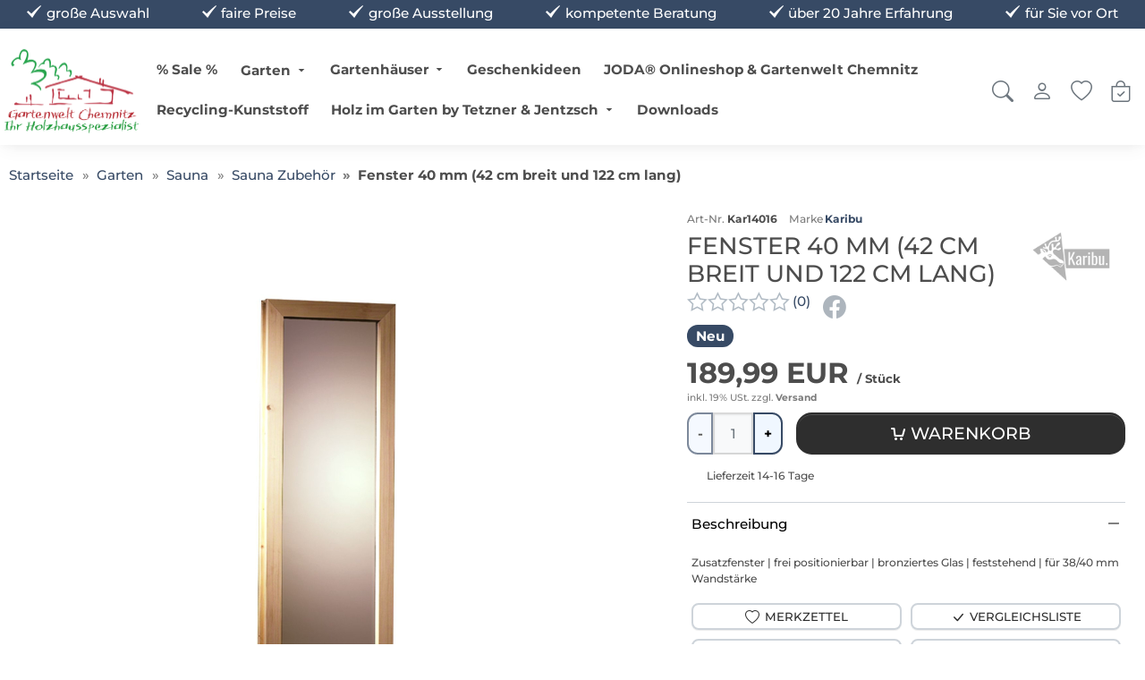

--- FILE ---
content_type: text/html;charset=UTF-8
request_url: https://www.gartenwelt-chemnitz.de/garten/sauna/sauna-zubehoer/fenster-40-mm-42-cm-breit-und-122-cm-lang.html
body_size: 24316
content:
<!doctype html>
<html lang="de" data-session="">
<head>
<script defer src="https://www.gartenwelt-chemnitz.de/pwa_uninstall.php"></script>
<base href="https://www.gartenwelt-chemnitz.de/">
<link href="templates/responsive_v4/tplcache/styles.1765380346.css" rel="stylesheet" type="text/css" property="stylesheet">
<!--Copyright (c) XONIC-Webshop V4 2005-2026 xonic-solutions Mail: info@xonic-solutions.de Web: www.xonic-solutions.de-->
<title> Fenster (zusätzlich)</title>
<meta charset="UTF-8">
<meta name="author" content="Gartenwelt Chemnitz - Ihr Holzhausspezialist">
<meta name="description" content=" Zusatzfenster | frei positionierbar | bronziertes Glas | feststehend | f&uuml;r 38/40 mm Wandst&auml;rke">
<meta name="keywords" content="Fenster zusätzlich, nachträglicher Einbau, Zusatzfenster, Fenster frei positionierbar">
<meta name="application-name" content=" Zusatzfenster | frei positionierbar | bronziertes Glas | feststehend | f&uuml;r 38/40 mm Wandst&auml;rke">
<meta name="generator" content="Fenster zusätzlich, nachträglicher Einbau, Zusatzfenster, Fenster frei positionierbar">
<meta name="google-site-verification" content="UA-717203-1" /<meta name="robots" content="index,follow">
<meta name="revisit-after" content="7 days">
<meta name="viewport" content="width=device-width, initial-scale=1.0">
<meta property="og:title" content="Fenster 40 mm (42 cm breit und 122 cm lang)">
<meta property="og:type" content="product">
<meta property="og:image" content="https://www.gartenwelt-chemnitz.de/images/thumbnail/produkte/medium/Karibu/Zubehoer/14016_02.jpg"><meta property="og:image:width" content="660">
<meta property="og:image:height" content="660">
<meta property="og:url" content="https://www.gartenwelt-chemnitz.de/garten/sauna/sauna-zubehoer/fenster-40-mm-42-cm-breit-und-122-cm-lang.html">
<meta property="og:description" content="Zusatzfenster | frei positionierbar | bronziertes Glas | feststehend | f&uuml;r 38/40 mm Wandst&auml;rke">
<meta property="og:site_name" content="Gartenwelt-Chemnitz - Ihr Holzhausspezialist">
<meta property="product:price:currency" content="EUR">
<meta property="og:brand" content="Karibu">
<meta property="dcterms:title" content="Fenster 40 mm (42 cm breit und 122 cm lang)">
<meta property="dcterms:identifier" content="https://www.gartenwelt-chemnitz.de/garten/sauna/sauna-zubehoer/fenster-40-mm-42-cm-breit-und-122-cm-lang.html">
<meta property="dcterms:description" content="Zusatzfenster | frei positionierbar | bronziertes Glas | feststehend | f&uuml;r 38/40 mm Wandst&auml;rke">
<meta name="dcterms:subject" content="Fenster zusätzlich, nachträglicher Einbau, Zusatzfenster, Fenster frei positionierbar">
<meta property="DC.title" content="Fenster 40 mm (42 cm breit und 122 cm lang)">
<meta property="DC.identifier" content="https://www.gartenwelt-chemnitz.de/garten/sauna/sauna-zubehoer/fenster-40-mm-42-cm-breit-und-122-cm-lang.html">
<meta property="DC.description" content="Zusatzfenster | frei positionierbar | bronziertes Glas | feststehend | f&uuml;r 38/40 mm Wandst&auml;rke">
<meta name="DC.subject" content="Fenster zusätzlich, nachträglicher Einbau, Zusatzfenster, Fenster frei positionierbar">
<link href="images/favicon-32x32.png" rel="shortcut icon" type="image/x-icon">
<link href="images/favicon-32x32.png" rel="icon">
<link href="images/android-icon-72x72.png" rel="shortcut icon" sizes="192x192">
<link href="images/android-icon-48x48.png" rel="apple-touch-icon" sizes="48x48">
<link href="images/android-icon-96x96.png" rel="apple-touch-icon" sizes="96x96">
<link href="images/apple-icon-144x144.png" rel="apple-touch-icon" sizes="144x144">
<link href="images/android-icon-192x192.png" rel="apple-touch-icon" sizes="192x192">
<link href="https://www.gartenwelt-chemnitz.de/garten/sauna/sauna-zubehoer/fenster-40-mm-42-cm-breit-und-122-cm-lang.html" rel="canonical">
<script defer src="templates/responsive_v4/tplcache/scripts.1765380347.js"></script>
<script type="application/ld+json">{"@context":"https:\/\/schema.org","@type":"WebPage","name":" Fenster (zus\u00e4tzlich)","mainEntity":{"@type":"Product","name":"Fenster 40 mm (42 cm breit und 122 cm lang)","model":"Kar14016","sku":"Kar14016","mpn":null,"url":"https:\/\/www.gartenwelt-chemnitz.de\/garten\/sauna\/sauna-zubehoer\/fenster-40-mm-42-cm-breit-und-122-cm-lang.html","itemCondition":"http:\/\/schema.org\/NewCondition","description":"Zus&auml;tzliches Fenster zum Selbsteinbau aus Glas (ausser Fassh&auml;user und Fasssaunen), frei positionierbar.","gtin13":"","offers":{"@type":"Offer","availability":"http:\/\/schema.org\/OutOfStock","price":"189.99","priceCurrency":"EUR","sku":"Kar14016","url":"https:\/\/www.gartenwelt-chemnitz.de\/garten\/sauna\/sauna-zubehoer\/fenster-40-mm-42-cm-breit-und-122-cm-lang.html","hasMerchantReturnPolicy":{"@type":"MerchantReturnPolicy","applicableCountry":"DE","returnPolicyCategory":"https:\/\/schema.org\/MerchantReturnFiniteReturnWindow","merchantReturnDays":14,"returnMethod":"https:\/\/schema.org\/ReturnInStore","returnFees":"https:\/\/schema.org\/FreeReturn"}},"brand":{"@type":"Brand","name":"Karibu"},"manufacturer":{"@type":"Organization","name":"Karibu"},"image":["https:\/\/www.gartenwelt-chemnitz.de\/images\/thumbnail\/produkte\/medium\/Karibu\/Zubehoer\/14016_02.jpg"]}}</script></head>
<body data-page="store-products7656" class="nojs desktop gc gc131" data-xo-cpath="5_67_151" data-xo-cpath-count="3" data-xo-statuscode="200">
<script src="https://apis.google.com/js/platform.js?onload=renderBadge"
async defer>
</script>
<script>
window.renderBadge = function() {
var ratingBadgeContainer = document.createElement("div");
document.body.appendChild(ratingBadgeContainer);
window.gapi.load('ratingbadge', function() {
window.gapi.ratingbadge.render(
ratingBadgeContainer, {
// REQUIRED
"merchant_id": 5942-3809-7712,
"position": "BOTTOM_RIGHT"
});
});
}
</script>
<div class="cookie-information modal small" data-nosnippet>
<div class="container-fluid">
	<div class="cookie-information-text text-center">
		Wir verwenden Cookies und ähnliche Tools, die erforderlich sind, um Ihnen Einkäufe zu ermöglichen, Ihr Einkaufserlebnis zu verbessern und unsere Dienste bereitzustellen.
Dies wird auch in unseren <a class="alert-link" data-bs-target="#xo_privacy_container" data-bs-toggle="collapse" href="https://www.gartenwelt-chemnitz.de/store-cms.php?id=2" title="">Datenschutzerklärung</a> beschrieben. Wir verwenden diese Cookies auch, um nachzuvollziehen, wie Kunden unsere Dienste nutzen (z. B. durch Messung der Websiteaufrufe), damit wir Verbesserungen vornehmen können.

Dies beinhaltet die Verwendung von Cookies von Erst- und Drittanbietern, die Standardgeräteinformationen wie eine eindeutige Kennzeichnung speichern oder darauf zugreifen.
Drittanbieter verwenden Cookies, um personalisierte Anzeigen zu schalten, deren Wirksamkeit zu messen, Erkenntnisse über Zielgruppen zu generieren und Produkte zu entwickeln und zu verbessern.
Nutzen Sie die Schaltfläche "nur technisch notwendige Cookies", um diese Cookies abzulehnen.
Klicken Sie auf "individuelle Cookieeinstellungen", um diese Cookies abzulehnen, detailliertere Einstellungen vorzunehmen oder mehr zu erfahren.
Sie können Ihre Auswahl jederzeit ändern, indem Sie die Cookie-Einstellungen in den Datenschutzeinstellungen ändern.
Um mehr darüber zu erfahren, wie und zu welchen Zwecken personenbezogene Daten (z. B. den Bestellverlauf) verwendet, lesen Sie bitte unsere <a class="alert-link" data-bs-target="#xo_privacy_container" data-bs-toggle="collapse" href="https://www.gartenwelt-chemnitz.de/store-cms.php?id=2" title="">Datenschutzerklärung</a>.			<div class="text-center row">
			<div class="col-xs-24 offset-md-6 col-md-12">
				<button type="button" class="btn btn-success xo-btn-cookie m-t-1 btn-block" data-xo-cookieinformation-href="https://www.gartenwelt-chemnitz.de/garten/sauna/sauna-zubehoer/fenster-40-mm-42-cm-breit-und-122-cm-lang.html?type=N&amp;cookies_type=all&amp;cookies=confirm">Alle Cookies akzeptieren</button>
			</div>
			<div class="col-xs-24 col-md-6 row m-t-1">
				<div class="col-xs-12 col-md-24">
					<button type="button" class="m-t-1 btn-sm btn btn-light" data-xo-cookieinformation-href="https://www.gartenwelt-chemnitz.de/garten/sauna/sauna-zubehoer/fenster-40-mm-42-cm-breit-und-122-cm-lang.html?type=N&amp;cookies_type=technical&amp;cookies=confirm">Nur technisch notwendige Cookies</button>
				</div>
				<div class="col-xs-12 col-md-24">
					<button type="button" class="m-t-1 btn-sm btn btn-light" data-cookie-type="individual" data-xo-cookieinformation-href="https://www.gartenwelt-chemnitz.de/customer-edit.php?cookies=confirm">Individuelle Cookieeinstellungen</button>
				</div>
			</div>
		</div>
	</div>
</div>
</div>
<div class="body" id="page-container">
<input name="off-canvas" type="radio" id="toggle-none" checked>
<input name="off-canvas" type="radio" id="toggle-navbar">
<input name="off-canvas" type="radio" id="toggle-account">
<input name="off-canvas" type="radio" id="toggle-basket">
<input name="off-canvas" type="radio" id="toggle-wishlist">
<input name="off-canvas" type="radio" id="toggle-search">

<div class="page" id="top">
	<label class="page-dimmer" for="toggle-none"></label>
												<div id="headerKeyphrases">
			<input type="hidden" name="xo_keyphrase_id_current" id="xo_keyphrase_id_current" value="1">
			<div class="container-fluid m-0 p-0 justify-content-center d-flex">
				<ul class="list-group list-group-horizontal-md justify-content-center flex-fill">
																				<li data-xo-list-id="1" class="list-group-item flex-fill text-center my-0 p-1 icon_size-sm xo-animation-keyphrases"><span class="d-flex flex-column justify-content-center flex-fill"><span data-icon-before="&#xed72;">große Auswahl</span></span></li>
																											<li data-xo-list-id="2" class="list-group-item flex-fill text-center my-0 p-1 icon_size-sm d-none d-lg-block"><span class="d-flex flex-column justify-content-center flex-fill"><span data-icon-before="&#xed72;">faire Preise</span></span></li>
																											<li data-xo-list-id="3" class="list-group-item flex-fill text-center my-0 p-1 icon_size-sm d-none d-lg-block"><span class="d-flex flex-column justify-content-center flex-fill"><span data-icon-before="&#xed72;">große Ausstellung</span></span></li>
																											<li data-xo-list-id="4" class="list-group-item flex-fill text-center my-0 p-1 icon_size-sm d-none d-lg-block"><span class="d-flex flex-column justify-content-center flex-fill"><span data-icon-before="&#xed72;">kompetente Beratung</span></span></li>
																											<li data-xo-list-id="5" class="list-group-item flex-fill text-center my-0 p-1 icon_size-sm d-none d-lg-block"><span class="d-flex flex-column justify-content-center flex-fill"><span data-icon-before="&#xed72;">über 20 Jahre Erfahrung</span></span></li>
																											<li data-xo-list-id="6" class="list-group-item flex-fill text-center my-0 p-1 icon_size-sm d-none d-lg-block"><span class="d-flex flex-column justify-content-center flex-fill"><span data-icon-before="&#xed72;">für Sie vor Ort</span></span></li>
																							</ul>
			</div>
		</div>
						<header id="header-wrapper" class="sticky" data-sticky="true">
											<div class="container-fluid" id="header">
	<div class="row">
	<div class="col-24 d-inline-flex justify-content-end p-2">
							</div>
</div>
	<form class="px-2 header-top search dropdown " action="https://www.gartenwelt-chemnitz.de/store-search-result.php" method="get" role="search">
	<a class="head-item logo " href="https://www.gartenwelt-chemnitz.de/"><img class="shoplogo img-fluid" src="images/thumbnail/Logo.png" width="600" height="377" alt="Gartenwelt-Chemnitz - Ihr Holzhausspezialist" title="Gartenwelt-Chemnitz - Ihr Holzhausspezialist" /><span class="visually-hidden">Gartenwelt-Chemnitz - Ihr Holzhausspezialist</span></a>
				<div class="text-center flex-fill d-none d-xl-flex">
					<nav class="navbar navbar-light navbar-expand-md navbar-full head-navigation flex-fill" role="navigation">
<div class="container-xxl">
	<div class="nav-item d-none"><label class="nav-link no-hover text-nowrap" for="toggle-navbar" data-icon-before="&#xe911;">Menü</label></div>
							<ul class="nav navbar-nav mx-auto mb-2 mb-lg-0">
					<li class="nav-item ">
										<a class="nav-link xo-fw-600 " id="nav-link-header-1" href="https://www.gartenwelt-chemnitz.de/sale/">% Sale %</a>
											<div class="sub-nav fw-normal">
										<div class="card">
						<div class="row g-0">
															<div class="col-10">
								<img class="img-fluid card-img-top rounded-0 lazy" src="[data-uri]" width="840" height="355" srcset="" sizes="840px" data-src="images/thumbnail/kategorien/large/rect2987.png" data-srcset="images/thumbnail/kategorien/small/rect2987.png 280w, images/thumbnail/kategorien/medium/rect2987.png 560w, images/thumbnail/kategorien/large/rect2987.png 840w" title="% Sale %" alt="% Sale %" />								</div>
															<div class="col-14">
								<div class="card-body">
									<h4 class="h4">% Sale %</h4>
									<p class="card-text text-start"></p>
									<div class="col-24 text-start">
										<a class="more btn-link" href="https://www.gartenwelt-chemnitz.de/sale/" data-icon-after="&#xedc5;"><strong>Zur Kategorie % Sale %</strong></a>
									</div>
								</div>
							</div>
						</div>
					</div>
													</div>
									</li>
					<li class="nav-item active has-subnav">
										<a data-icon-after="&#xedc6;" class="nav-link icon_size-xs xo-fw-600 fw-bolder" id="nav-link-header-5" href="https://www.gartenwelt-chemnitz.de/garten/">Garten</a>
											<div class="sub-nav fw-normal cat-level-2 multiple-col">
				<div class="row">
				<div class="sub-nav-links columns">
																	<div class="sub-nav-level-1">
						<a class="nav-link text-start h6 m-b-0" href="https://www.gartenwelt-chemnitz.de/garten/farben/"><strong>Anstrichsysteme</strong></a>
																			</div>
																							<div class="sub-nav-level-1">
						<a class="nav-link text-start h6 m-b-0" href="https://www.gartenwelt-chemnitz.de/garten/biotoiletten/"><strong>Biotoiletten</strong></a>
																						<a class="nav-link level-2 text-start" href="https://www.gartenwelt-chemnitz.de/garten/biotoiletten/ersatzteile/" >Ersatzteile Biotoiletten</a>
															<a class="nav-link level-2 text-start" href="https://www.gartenwelt-chemnitz.de/garten/biotoiletten/trenntoiletten/" >Trenntoiletten</a>
															<a class="nav-link level-2 text-start" href="https://www.gartenwelt-chemnitz.de/garten/biotoiletten/trockentoiletten/" >Trockentoiletten</a>
															<a class="nav-link level-2 text-start" href="https://www.gartenwelt-chemnitz.de/garten/biotoiletten/zubehoer-biotoiletten/" >Zubehör</a>
																											</div>
																							<div class="sub-nav-level-1">
						<a class="nav-link text-start h6 m-b-0" href="https://www.gartenwelt-chemnitz.de/garten/feuer-im-garten/"><strong>Feuerschalen und mehr</strong></a>
																						<a class="nav-link level-2 text-start" href="https://www.gartenwelt-chemnitz.de/garten/feuer-im-garten/accessories/" >Accessories</a>
															<a class="nav-link level-2 text-start" href="https://www.gartenwelt-chemnitz.de/garten/feuer-im-garten/dreibeine/" >Dreibeine</a>
															<a class="nav-link level-2 text-start" href="https://www.gartenwelt-chemnitz.de/garten/feuer-im-garten/feuerkoerbe/" >Feuerkörbe</a>
															<a class="nav-link level-2 text-start" href="https://www.gartenwelt-chemnitz.de/garten/feuer-im-garten/feuerschalen/" >Feuerschalen</a>
																											</div>
																							<div class="sub-nav-level-1">
						<a class="nav-link text-start h6 m-b-0" href="https://www.gartenwelt-chemnitz.de/garten/gartengestaltung/"><strong>Gartengestaltung</strong></a>
																			</div>
																							<div class="sub-nav-level-1">
						<a class="nav-link text-start h6 m-b-0" href="https://www.gartenwelt-chemnitz.de/garten/gewaechshaeuser/"><strong>Gewächshäuser</strong></a>
																						<a class="nav-link level-2 text-start" href="https://www.gartenwelt-chemnitz.de/garten/gewaechshaeuser/juliana-urban/" >Juliana Urban</a>
															<a class="nav-link level-2 text-start" href="https://www.gartenwelt-chemnitz.de/garten/gewaechshaeuser/freistehend/" >Freistehend</a>
															<a class="nav-link level-2 text-start" href="https://www.gartenwelt-chemnitz.de/garten/gewaechshaeuser/sockelgewaechshaeuser/" >Sockelgewächshäuser</a>
															<a class="nav-link level-2 text-start" href="https://www.gartenwelt-chemnitz.de/garten/gewaechshaeuser/wandanbau-gewaechshaeuser/" >Wandanbau Gewächshäuser</a>
															<a class="nav-link level-2 text-start" href="https://www.gartenwelt-chemnitz.de/garten/gewaechshaeuser/orangerien/" >Orangerien</a>
															<a class="nav-link level-2 text-start" href="https://www.gartenwelt-chemnitz.de/garten/gewaechshaeuser/gewaechshaus-zubehoer/" >Gewächshaus-Zubehör</a>
																											</div>
																							<div class="sub-nav-level-1">
						<a class="nav-link text-start h6 m-b-0" href="https://www.gartenwelt-chemnitz.de/garten/hochbeete/"><strong>Hochbeete</strong></a>
																			</div>
																							<div class="sub-nav-level-1">
						<a class="nav-link text-start h6 m-b-0" href="https://www.gartenwelt-chemnitz.de/garten/holzunterstaende/"><strong>Holzunterstände</strong></a>
																			</div>
																							<div class="sub-nav-level-1">
						<a class="nav-link text-start h6 m-b-0" href="https://www.gartenwelt-chemnitz.de/garten/licht-im-garten/"><strong>Licht im Garten</strong></a>
																						<a class="nav-link level-2 text-start" href="https://www.gartenwelt-chemnitz.de/garten/licht-im-garten/bodeneinbauleuchten/" >Bodeneinbauleuchten</a>
															<a class="nav-link level-2 text-start" href="https://www.gartenwelt-chemnitz.de/garten/licht-im-garten/einbaustrahler/" >Einbaustrahler</a>
															<a class="nav-link level-2 text-start" href="https://www.gartenwelt-chemnitz.de/garten/licht-im-garten/standleuchten/" >Standleuchten</a>
															<a class="nav-link level-2 text-start" href="https://www.gartenwelt-chemnitz.de/garten/licht-im-garten/strahler/" >Strahler</a>
															<a class="nav-link level-2 text-start" href="https://www.gartenwelt-chemnitz.de/garten/licht-im-garten/wandleuchten/" >Wandleuchten</a>
															<a class="nav-link level-2 text-start" href="https://www.gartenwelt-chemnitz.de/garten/licht-im-garten/zubehoer/" >Zubehör</a>
																											</div>
																							<div class="sub-nav-level-1">
						<a class="nav-link text-start h6 m-b-0" href="https://www.gartenwelt-chemnitz.de/garten/pavillons/"><strong>Pavillons / Freisitze</strong></a>
																			</div>
																							<div class="sub-nav-level-1">
						<a class="nav-link text-start active h6 m-b-0" data-icon-before="" href="https://www.gartenwelt-chemnitz.de/garten/sauna/"><strong>Sauna</strong></a>
																						<a class="nav-link level-2 text-start" href="https://www.gartenwelt-chemnitz.de/garten/sauna/sauna-aussenbereich/" >Sauna Aussenbereich</a>
															<a class="nav-link level-2 text-start" href="https://www.gartenwelt-chemnitz.de/garten/sauna/sauna-innenbereich/" >Sauna Innenbereich</a>
															<a class="nav-link level-2 text-start active" href="https://www.gartenwelt-chemnitz.de/garten/sauna/sauna-zubehoer/" data-icon-before="">Sauna Zubehör</a>
																											</div>
																							<div class="sub-nav-level-1">
						<a class="nav-link text-start h6 m-b-0" href="https://www.gartenwelt-chemnitz.de/garten/terrassenbau/"><strong>Terrassenbau</strong></a>
																						<a class="nav-link level-2 text-start" href="https://www.gartenwelt-chemnitz.de/garten/terrassenbau/terrassen-zubehoer/" >Terrassen Zubehör</a>
															<a class="nav-link level-2 text-start" href="https://www.gartenwelt-chemnitz.de/garten/terrassenbau/terrassenbelaege/" >Terrassenbeläge</a>
																											</div>
																							<div class="sub-nav-level-1">
						<a class="nav-link text-start h6 m-b-0" href="https://www.gartenwelt-chemnitz.de/garten/thermokomposter/"><strong>Thermo- / Lattenkomposter & Zubehör</strong></a>
																						<a class="nav-link level-2 text-start" href="https://www.gartenwelt-chemnitz.de/garten/thermokomposter/thermokomposter-klein/" >Thermokomposter klein</a>
															<a class="nav-link level-2 text-start" href="https://www.gartenwelt-chemnitz.de/garten/thermokomposter/thermokomposter-mittel/" >Thermokomposter mittel</a>
															<a class="nav-link level-2 text-start" href="https://www.gartenwelt-chemnitz.de/garten/thermokomposter/thermokomposter-gross/" >Thermokomposter groß</a>
															<a class="nav-link level-2 text-start" href="https://www.gartenwelt-chemnitz.de/garten/thermokomposter/lattenkomposter/" >Lattenkomposter</a>
															<a class="nav-link level-2 text-start" href="https://www.gartenwelt-chemnitz.de/garten/thermokomposter/ersatzteile-thermokomposter/" >Ersatzteile Thermokomposter</a>
																											</div>
																							<div class="sub-nav-level-1">
						<a class="nav-link text-start h6 m-b-0" href="https://www.gartenwelt-chemnitz.de/garten/wasserspiele/"><strong>Wasserspiele</strong></a>
																						<a class="nav-link level-2 text-start" href="https://www.gartenwelt-chemnitz.de/garten/wasserspiele/fuer-den-teich/" >Für den Teich</a>
															<a class="nav-link level-2 text-start" href="https://www.gartenwelt-chemnitz.de/garten/wasserspiele/terrassenbrunnen/" >Terrassenbrunnen</a>
															<a class="nav-link level-2 text-start" href="https://www.gartenwelt-chemnitz.de/garten/wasserspiele/wasserfaellebachlaeufe/" >Wasserfälle/Bachläufe</a>
															<a class="nav-link level-2 text-start" href="https://www.gartenwelt-chemnitz.de/garten/wasserspiele/wasserspiel-sets/" >Wasserspiel - Set`s</a>
															<a class="nav-link level-2 text-start" href="https://www.gartenwelt-chemnitz.de/garten/wasserspiele/zubehoer/" >Zubehör</a>
																											</div>
																						</div>
									<div class="sub-nav-desc fw-normal">
												<div class="m-b-1">
						<img class="img-fluid card-img-top rounded-0 lazy" src="[data-uri]" width="840" height="355" srcset="" sizes="840px" data-src="images/thumbnail/kategorien/large/Juliana/Classic-trae-drivhus-7-2-m2-1024-px.jpg" data-srcset="images/thumbnail/kategorien/small/Juliana/Classic-trae-drivhus-7-2-m2-1024-px.jpg 280w, images/thumbnail/kategorien/medium/Juliana/Classic-trae-drivhus-7-2-m2-1024-px.jpg 560w, images/thumbnail/kategorien/large/Juliana/Classic-trae-drivhus-7-2-m2-1024-px.jpg 840w" title="Garten" alt="Garten" />							</div>
											<h4 class="h4">Garten</h4>
					<p class="text-start"></p>
					<div class="col-24 text-start">
						<a class="more btn-link" href="https://www.gartenwelt-chemnitz.de/garten/" data-icon-after="&#xedc5;"><strong>Zur Kategorie Garten</strong></a>
					</div>
				</div>
									</div>
								</div>
									</li>
					<li class="nav-item has-subnav">
										<a data-icon-after="&#xedc6;" class="nav-link icon_size-xs xo-fw-600 " id="nav-link-header-3" href="https://www.gartenwelt-chemnitz.de/gartenhaeuser/">Gartenhäuser</a>
											<div class="sub-nav fw-normal cat-level-2 multiple-col">
				<div class="row">
				<div class="sub-nav-links columns">
																	<div class="sub-nav-level-1">
						<a class="nav-link text-start h6 m-b-0" href="https://www.gartenwelt-chemnitz.de/gartenhaeuser/aus-holz/"><strong>aus Holz</strong></a>
																						<a class="nav-link level-2 text-start" href="https://www.gartenwelt-chemnitz.de/gartenhaeuser/aus-holz/ferienhaeuser/" >Ferienhäuser</a>
															<a class="nav-link level-2 text-start" href="https://www.gartenwelt-chemnitz.de/gartenhaeuser/aus-holz/geraetehaeuser/" >Gerätehäuser</a>
															<a class="nav-link level-2 text-start" href="https://www.gartenwelt-chemnitz.de/gartenhaeuser/aus-holz/individuell-geplante-haeuser/" >individuell geplante Häuser</a>
															<a class="nav-link level-2 text-start" href="https://www.gartenwelt-chemnitz.de/gartenhaeuser/aus-holz/gartenhaeuser/" >Schrebergartenhäuser</a>
															<a class="nav-link level-2 text-start" href="https://www.gartenwelt-chemnitz.de/gartenhaeuser/aus-holz/dach-zubehoer/" >Zubehör Dach</a>
															<a class="nav-link level-2 text-start" href="https://www.gartenwelt-chemnitz.de/gartenhaeuser/aus-holz/trendhouse-geraetehaeuser/" >Trendhouse Gerätehäuser</a>
															<a class="nav-link level-2 text-start" href="https://www.gartenwelt-chemnitz.de/gartenhaeuser/aus-holz/trendhouse-gartenhaeuser/" >Trendhouse Gartenhäuser</a>
															<a class="nav-link level-2 text-start" href="https://www.gartenwelt-chemnitz.de/gartenhaeuser/aus-holz/trendhouse-gartenpavillons/" >Trendhouse Pavillons</a>
															<a class="nav-link level-2 text-start" href="https://www.gartenwelt-chemnitz.de/gartenhaeuser/aus-holz/trendhouse-saunahaeuser/" >Trendhouse Saunahäuser</a>
															<a class="nav-link level-2 text-start" href="https://www.gartenwelt-chemnitz.de/gartenhaeuser/aus-holz/trendhouse-lounges/" >Trendhouse Lounges</a>
																					<a class="nav-link level-2 all-categories" href="https://www.gartenwelt-chemnitz.de/gartenhaeuser/aus-holz/" data-icon-before="">Weitere Kategorien</a>						</div>
																							<div class="sub-nav-level-1">
						<a class="nav-link text-start h6 m-b-0" href="https://www.gartenwelt-chemnitz.de/gartenhaeuser/aus-metall/"><strong>Stauraumlösungen aus Metall</strong></a>
																			</div>
																						</div>
									<div class="sub-nav-desc fw-normal">
												<div class="m-b-1">
						<img class="img-fluid card-img-top rounded-0 lazy" src="[data-uri]" width="840" height="355" srcset="" sizes="840px" data-src="images/thumbnail/kategorien/large/Fichtelberg.jpg" data-srcset="images/thumbnail/kategorien/small/Fichtelberg.jpg 280w, images/thumbnail/kategorien/medium/Fichtelberg.jpg 560w, images/thumbnail/kategorien/large/Fichtelberg.jpg 840w" title="Gartenhäuser" alt="Gartenhäuser" />							</div>
											<h4 class="h4">Gartenhäuser</h4>
					<p class="text-start">Gartenhäuser finden Sie bei uns in verschiedenen Größen, Wandstärken, Dachformen und vielen weiteren Unterscheidungsmerkmalen. Sie können oft um zusätzlich Fenster und Türen erweitert werden. Auch verschiedene Dacheindeckungen und Dachrinnen stehen als Option zur Verfügung. Und sollte mal nicht das &hellip;</p>
					<div class="col-24 text-start">
						<a class="more btn-link" href="https://www.gartenwelt-chemnitz.de/gartenhaeuser/" data-icon-after="&#xedc5;"><strong>Zur Kategorie Gartenhäuser</strong></a>
					</div>
				</div>
									</div>
								</div>
									</li>
					<li class="nav-item ">
										<a class="nav-link xo-fw-600 " id="nav-link-header-44" href="https://www.gartenwelt-chemnitz.de/geschenkideen/">Geschenkideen</a>
											<div class="sub-nav fw-normal">
										<div class="card">
						<div class="row g-0">
															<div class="col-10">
								<img class="img-fluid card-img-top rounded-0 lazy" src="[data-uri]" width="840" height="355" srcset="" sizes="840px" data-src="images/thumbnail/kategorien/large/HH_HH_LIFT_Stimmungsbild_2.jpg" data-srcset="images/thumbnail/kategorien/small/HH_HH_LIFT_Stimmungsbild_2.jpg 280w, images/thumbnail/kategorien/medium/HH_HH_LIFT_Stimmungsbild_2.jpg 560w, images/thumbnail/kategorien/large/HH_HH_LIFT_Stimmungsbild_2.jpg 840w" title="Geschenkideen" alt="Geschenkideen" />								</div>
															<div class="col-14">
								<div class="card-body">
									<h4 class="h4">Geschenkideen</h4>
									<p class="card-text text-start">Sie suchen etwas besonderes, eine &Uuml;berraschung oder den Knaller? Vielleicht haben wir hier etwas f&uuml;r Sie!</p>
									<div class="col-24 text-start">
										<a class="more btn-link" href="https://www.gartenwelt-chemnitz.de/geschenkideen/" data-icon-after="&#xedc5;"><strong>Zur Kategorie Geschenkideen</strong></a>
									</div>
								</div>
							</div>
						</div>
					</div>
													</div>
									</li>
					<li class="nav-item ">
										<a class="nav-link xo-fw-600 " id="nav-link-header-2" href="https://www.gartenwelt-chemnitz.de/marken/">JODA® Onlineshop & Gartenwelt Chemnitz</a>
											<div class="sub-nav fw-normal">
										<div class="card">
						<div class="row g-0">
															<div class="col-10">
								<img class="img-fluid card-img-top rounded-0 lazy" src="[data-uri]" width="840" height="355" srcset="" sizes="840px" data-src="images/thumbnail/kategorien/large/Joda/Joda_Logo_2019.png" data-srcset="images/thumbnail/kategorien/small/Joda/Joda_Logo_2019.png 280w, images/thumbnail/kategorien/medium/Joda/Joda_Logo_2019.png 560w, images/thumbnail/kategorien/large/Joda/Joda_Logo_2019.png 840w" title="JODA® Onlineshop &amp; Gartenwelt Chemnitz" alt="JODA® Onlineshop &amp; Gartenwelt Chemnitz" />								</div>
															<div class="col-14">
								<div class="card-body">
									<h4 class="h4">JODA® Onlineshop & Gartenwelt Chemnitz</h4>
									<p class="card-text text-start">Hier geht es zum JODA&reg;&nbsp;Onlineshop, zum Carpot- und Zum Zaunplaner.. Schauen Sie sich bitte in Ruhe um, Sie finden bestimmt das f&uuml;r Sie passende Produkt.</p>
									<div class="col-24 text-start">
										<a class="more btn-link" href="https://www.gartenwelt-chemnitz.de/marken/" data-icon-after="&#xedc5;"><strong>Zur Kategorie JODA® Onlineshop & Gartenwelt Chemnitz</strong></a>
									</div>
								</div>
							</div>
						</div>
					</div>
													</div>
									</li>
					<li class="nav-item ">
										<a class="nav-link xo-fw-600 " id="nav-link-header-17" href="https://www.gartenwelt-chemnitz.de/recycling-kunststoff/">Recycling-Kunststoff</a>
											<div class="sub-nav fw-normal">
										<div class="card">
						<div class="row g-0">
															<div class="col-10">
								<img class="img-fluid card-img-top rounded-0 lazy" src="[data-uri]" width="840" height="355" srcset="" sizes="840px" data-src="images/thumbnail/kategorien/large/startseite_1280x1280.jpg" data-srcset="images/thumbnail/kategorien/small/startseite_1280x1280.jpg 280w, images/thumbnail/kategorien/medium/startseite_1280x1280.jpg 560w, images/thumbnail/kategorien/large/startseite_1280x1280.jpg 840w" title="Recycling-Kunststoff" alt="Recycling-Kunststoff" />								</div>
															<div class="col-14">
								<div class="card-body">
									<h4 class="h4">Recycling-Kunststoff</h4>
									<p class="card-text text-start">Werte Kunden und Interessenten,
der Bereich mit Recyclingkunststoff ist umgezogen und jetzt unter www.recyclingkunststoff.com zu finden.&nbsp;</p>
									<div class="col-24 text-start">
										<a class="more btn-link" href="https://www.gartenwelt-chemnitz.de/recycling-kunststoff/" data-icon-after="&#xedc5;"><strong>Zur Kategorie Recycling-Kunststoff</strong></a>
									</div>
								</div>
							</div>
						</div>
					</div>
													</div>
									</li>
					<li class="nav-item has-subnav">
										<a data-icon-after="&#xedc6;" class="nav-link icon_size-xs xo-fw-600 " id="nav-link-header-128" href="https://www.gartenwelt-chemnitz.de/holz-im-garten-by-tetzner-jentzsch/">Holz im Garten by Tetzner & Jentzsch</a>
											<div class="sub-nav fw-normal cat-level-2 one-line">
				<div class="row">
				<div class="sub-nav-links columns">
																	<div class="sub-nav-level-1">
						<a class="nav-link text-start h6 m-b-0" href="https://www.gartenwelt-chemnitz.de/holz-im-garten-by-tetzner-jentzsch/bauholz/"><strong>Bauholz</strong></a>
																			</div>
																							<div class="sub-nav-level-1">
						<a class="nav-link text-start h6 m-b-0" href="https://www.gartenwelt-chemnitz.de/holz-im-garten-by-tetzner-jentzsch/beschlaege/"><strong>Beschläge</strong></a>
																			</div>
																							<div class="sub-nav-level-1">
						<a class="nav-link text-start h6 m-b-0" href="https://www.gartenwelt-chemnitz.de/holz-im-garten-by-tetzner-jentzsch/bundles/"><strong>Bundles</strong></a>
																			</div>
																							<div class="sub-nav-level-1">
						<a class="nav-link text-start h6 m-b-0" href="https://www.gartenwelt-chemnitz.de/holz-im-garten-by-tetzner-jentzsch/gartengestaltung/"><strong>Gartengestaltung</strong></a>
																			</div>
																							<div class="sub-nav-level-1">
						<a class="nav-link text-start h6 m-b-0" href="https://www.gartenwelt-chemnitz.de/holz-im-garten-by-tetzner-jentzsch/gitterzaun/"><strong>Gitterzaun</strong></a>
																			</div>
																							<div class="sub-nav-level-1">
						<a class="nav-link text-start h6 m-b-0" href="https://www.gartenwelt-chemnitz.de/holz-im-garten-by-tetzner-jentzsch/kindertraeume/"><strong>Kinderträume</strong></a>
																			</div>
																							<div class="sub-nav-level-1">
						<a class="nav-link text-start h6 m-b-0" href="https://www.gartenwelt-chemnitz.de/holz-im-garten-by-tetzner-jentzsch/rankzaeune/"><strong>Rankzäune</strong></a>
																			</div>
																							<div class="sub-nav-level-1">
						<a class="nav-link text-start h6 m-b-0" href="https://www.gartenwelt-chemnitz.de/holz-im-garten-by-tetzner-jentzsch/sichtschutzsysteme/"><strong>Sichtschutz</strong></a>
																			</div>
																							<div class="sub-nav-level-1">
						<a class="nav-link text-start h6 m-b-0" href="https://www.gartenwelt-chemnitz.de/holz-im-garten-by-tetzner-jentzsch/steckzaunsysteme/"><strong>Steckzaunsysteme</strong></a>
																			</div>
																							<div class="sub-nav-level-1">
						<a class="nav-link text-start h6 m-b-0" href="https://www.gartenwelt-chemnitz.de/holz-im-garten-by-tetzner-jentzsch/terrassendach-katto/"><strong>Terrassendach KATTO</strong></a>
																			</div>
																							<div class="sub-nav-level-1">
						<a class="nav-link text-start h6 m-b-0" href="https://www.gartenwelt-chemnitz.de/holz-im-garten-by-tetzner-jentzsch/vorgartenzaeune/"><strong>Vorgartenzäune</strong></a>
																			</div>
																						</div>
									<div class="sub-nav-desc fw-normal">
												<div class="m-b-1">
						<img class="img-fluid card-img-top rounded-0 lazy" src="[data-uri]" width="840" height="355" srcset="" sizes="840px" data-src="images/thumbnail/kategorien/large/Tetzner/28421_3.jpg" data-srcset="images/thumbnail/kategorien/small/Tetzner/28421_3.jpg 280w, images/thumbnail/kategorien/medium/Tetzner/28421_3.jpg 560w, images/thumbnail/kategorien/large/Tetzner/28421_3.jpg 840w" title="Holz im Garten by Tetzner &amp; Jentzsch" alt="Holz im Garten by Tetzner &amp; Jentzsch" />							</div>
											<h4 class="h4">Holz im Garten by Tetzner & Jentzsch</h4>
					<p class="text-start">Ob Sichschutz-, Vorgarten-, oder Designzaun, ob  aus Holz, Aluminium, WPC oder vielen anderen Materialien, bei uns werden Sie ganz sicher etwas passendes finden. Sollte das passende wider Erwarten doch nicht dabei sein - dann schauen in den Katalogen unserer Lieferanten. Unser Onlineangebot wird &hellip;</p>
					<div class="col-24 text-start">
						<a class="more btn-link" href="https://www.gartenwelt-chemnitz.de/holz-im-garten-by-tetzner-jentzsch/" data-icon-after="&#xedc5;"><strong>Zur Kategorie Holz im Garten by Tetzner & Jentzsch</strong></a>
					</div>
				</div>
									</div>
								</div>
									</li>
					<li class="nav-item ">
										<a class="nav-link xo-fw-600 " id="nav-link-header--1000" href="https://www.gartenwelt-chemnitz.de/cms/downloads.html">Downloads</a>
													</li>
				</ul>
							<div class="nav-item cart">
		<label class="nav-link no-hover text-muted text-nowrap" for="toggle-basket" data-icon-before="&#xe923;">
							<span>0,00&nbsp;EUR</span>
		</label>
	</div>
				</div>
</nav>
					</div>
		<label class="head-item menu d-block d-xl-none" data-bs-icon-before="&#xF479;" for="toggle-navbar">
			<span class="small">Menü</span>
		</label>
											<label class="head-item searching" data-bs-icon-before="&#xF52A;" for="head-search" data-bs-target="#xo-search" data-bs-toggle="collapse">
			<span class="small">Suche</span>
		</label>
														<label class="head-item user" data-bs-icon-before="&#xF4E1;" for="toggle-account">
			<span class="small">Anmelden</span>
		</label>
								<label class="head-item wishlist" data-bs-icon-before="&#xF417;" for="toggle-wishlist">
			<span class="small">Merkzettel</span>
						</label>
								<label class="head-item cart" data-bs-icon-before="&#xF171;" for="toggle-basket" data-xo-count="0">
			<span class="small">Warenkorb</span>
						</label>
								</form>
		<div class="text-center collapse" id="xo-search">
	<div class="row d-grid">
		<div class="col-xs-24 col-md-24 offset-xl-4 col-xl-16">
			<form class="header-top search dropdown" action="https://www.gartenwelt-chemnitz.de/store-search-result.php" method="get" role="search">
										<div class="col-24">
						<div class="text-center col-24 form-floating" id="xo-search">
							<input class="search-value form-control w-100" id="head-search" placeholder="Wonach suchen Sie?" name="keywords" type="search" value="" autocomplete="off" aria-labelledby="head-search-submit" />
							<label for="keywords" data-bs-icon-before="&#xF52A;">Wonach suchen Sie?</label>
							<button id="head-search-submit" class="head-item search-submit" type="submit" data-bs-icon-before="&#xF52A;">
								<span>Suche</span><span class="visually-hidden">Suche</span>
							</button>
							<div class="dropdown-menu search-results row xo-border-checkout"></div>
							<template id="search-suggest" hidden>
								<a class="dropdown-item" href="" data-type=""></a>
							</template>
							<button class="head-item d-none" type="button" data-bs-icon-before="&#xF659;" data-bs-target="#xo-search" data-bs-toggle="collapse">
								<span>schließen</span><span class="visually-hidden">schließen</span>
							</button>
						</div>
					</div>
								</form>
		</div>
	</div>
</div>
<script>
/* <![CDATA[ */
	document.addEventListener('DOMContentLoaded', function() {
	$('#xo-search').on('show.bs.collapse', function () {
	$('#header-wrapper').addClass('xo-search-shown');
})
$('#xo-search').on('hidden.bs.collapse', function () {
	$('#header-wrapper').removeClass('xo-search-shown');
})
	});
	/* ]]> */
</script>
	</div>
	</header>
							<div id="content-wrapper" class="container-fluid" data-columns="1">
											<ol class="d-none" itemscope itemtype="http://schema.org/BreadcrumbList">
												<li itemprop="itemListElement" itemscope itemtype="http://schema.org/ListItem"><a itemprop="item" href="https://www.gartenwelt-chemnitz.de/" title="Gartenwelt-Chemnitz - Ihr Holzhausspezialist"><span itemprop="name">Startseite</span></a><meta itemprop="position" content="1"></li>
												<li itemprop="itemListElement" itemscope itemtype="http://schema.org/ListItem"><a itemprop="item" href="https://www.gartenwelt-chemnitz.de/garten/" title="Alles für den Garten"><span itemprop="name">Garten</span></a><meta itemprop="position" content="2"></li>
												<li itemprop="itemListElement" itemscope itemtype="http://schema.org/ListItem"><a itemprop="item" href="https://www.gartenwelt-chemnitz.de/garten/sauna/" title="Sauna"><span itemprop="name">Sauna</span></a><meta itemprop="position" content="3"></li>
												<li itemprop="itemListElement" itemscope itemtype="http://schema.org/ListItem"><a itemprop="item" href="https://www.gartenwelt-chemnitz.de/garten/sauna/sauna-zubehoer/" title=""><span itemprop="name">Sauna Zubehör</span></a><meta itemprop="position" content="4"></li>
												<li itemprop="itemListElement" itemscope itemtype="http://schema.org/ListItem"><a itemprop="item" href="https://www.gartenwelt-chemnitz.de/garten/sauna/sauna-zubehoer/fenster-40-mm-42-cm-breit-und-122-cm-lang.html" title="Fenster (zusätzlich)"><span itemprop="name">Fenster 40 mm (42 cm breit und 122 cm lang)</span></a><meta itemprop="position" content="5"></li>
										</ol>
				<div class="row mx-0 mb-3">
					<div data-column="breadcrumb" class="">
						<div class="container-xxl px-2">
						<nav class="container-xxl" aria-label="breadcrumb">
							<ol class="breadcrumb small list-group list-group-horizontal ps-2">
																																				<li class="breadcrumb-item list-group-item border-0 py-1 ps-0 bg-transparent"><a href="https://www.gartenwelt-chemnitz.de/" title="Gartenwelt-Chemnitz - Ihr Holzhausspezialist"><span>Startseite</span></a></li>
																																						<li class="breadcrumb-item list-group-item border-0 py-1 ps-0 bg-transparent"><a href="https://www.gartenwelt-chemnitz.de/garten/" title="Alles für den Garten"><span>Garten</span></a></li>
																																						<li class="breadcrumb-item list-group-item border-0 py-1 ps-0 bg-transparent"><a href="https://www.gartenwelt-chemnitz.de/garten/sauna/" title="Sauna"><span>Sauna</span></a></li>
																																						<li class="breadcrumb-item list-group-item border-0 py-1 ps-0 bg-transparent"><a href="https://www.gartenwelt-chemnitz.de/garten/sauna/sauna-zubehoer/" title=""><span>Sauna Zubehör</span></a></li>
																																						<li class="breadcrumb-item list-group-item border-0 py-1 ps-0 active bg-transparent"><a class="d-none" rel="nofollow" href="https://www.gartenwelt-chemnitz.de/garten/sauna/sauna-zubehoer/fenster-40-mm-42-cm-breit-und-122-cm-lang.html"> title="Fenster (zusätzlich)"><span>Fenster 40 mm (42 cm breit und 122 cm lang)</a><span>Fenster 40 mm (42 cm breit und 122 cm lang)</span></li>
																																		</ol>
						</nav>
					</div>
				</div>
				</div>
						
								<div id="notification" class="my-1 container-xxl d-none">
					</div>
		<div class="row mx-0">
			<div data-column="middle" class="">
				<!-- col-md-14 col-lg-16 -->
<main class="product container-xxl">
<form id="cart_form" class="form-horizontal" method="post" action="https://www.gartenwelt-chemnitz.de/garten/sauna/sauna-zubehoer/fenster-40-mm-42-cm-breit-und-122-cm-lang.html?type=N&amp;action=add_product" data-products-id="7656" novalidate>	<input type="hidden" id="galleryproductsid" name="products_id" value="7656" />
<input type="hidden" name="wishlist_submit" id="wishlist_submit" value="0" />
<div class="row">
					
					<div class="col-xs-24 col-lg-12 col-xl-14">
		<section class="card card-block sticky" id="xo_product_info_left_section">
			<article class="product-info">
				<div id="product-gallery">
					<div class="product-image row">
			<div class="col-xs-24 product-image-view hidden-md-down" data-zoomtype="window" data-optionzoomtype="window" data-optiondelayin="500" data-optiondelayout="100" data-scrollzoom="1" data-zoomwindowbgcolor="#FFFFFF">
		<img class="img-fluid lazy" src="[data-uri]" width="660" height="660" srcset="" sizes="(min-width: 768px) 660px, 100vw" data-src="images/thumbnail/produkte/medium/Karibu/Zubehoer/14016_02.jpg" data-srcset="images/thumbnail/produkte/medium/Karibu/Zubehoer/14016_02.jpg 660w, images/thumbnail/produkte/large/Karibu/Zubehoer/14016_02.jpg 1320w, images/thumbnail/produkte/xlarge/Karibu/Zubehoer/14016_02.jpg 1980w" title="Fenster 122 * 42 cm" alt="Fenster 122 * 42 cm" data-zoom-image="images/thumbnail/produkte/large/Karibu/Zubehoer/14016_02.jpg" />		</div>
				<div class="col-xs-24 hidden-lg-up">
			<img class="img-fluid lazy" src="[data-uri]" width="660" height="660" srcset="" sizes="(min-width: 768px) 660px, 100vw" data-src="images/thumbnail/produkte/medium/Karibu/Zubehoer/14016_02.jpg" data-srcset="images/thumbnail/produkte/medium/Karibu/Zubehoer/14016_02.jpg 660w, images/thumbnail/produkte/large/Karibu/Zubehoer/14016_02.jpg 1320w, images/thumbnail/produkte/xlarge/Karibu/Zubehoer/14016_02.jpg 1980w" title="Fenster 122 * 42 cm" alt="Fenster 122 * 42 cm" data-zoom-image="images/thumbnail/produkte/large/Karibu/Zubehoer/14016_02.jpg" />			</div>
		</div>


<div style="max-height: 100vh !important;" class="modal fade modal-gallery" id="gallery-zoomer" tabindex="-1" role="dialog" aria-labelledby="zoom" aria-hidden="true">
	<div class="modal-dialog modal-fullscreen text-center m-0" role="document">
		<div class="modal-content">
			<div class="modal-header">
				<header class="h4 modal-title ps-4" id="label-address-book">Fenster 40 mm (42 cm breit und 122 cm lang)</header>
				<button class="btn-close bg-transparent border-0 text-dark pe-4" type="button" data-bs-dismiss="modal" aria-label="Fenster schließen"></button>
			</div>
			<div class="modal-body product-image d-grid" id="gallery_modal">
										<img class="img-fluid" src="images/thumbnail/produkte/large/Karibu/Zubehoer/14016_02.jpg" width="1320" height="1320" srcset="images/thumbnail/produkte/large/Karibu/Zubehoer/14016_02.jpg 1320w, images/thumbnail/produkte/xlarge/Karibu/Zubehoer/14016_02.jpg 1980w" sizes="95vh" style="max-height: 95vh; width: auto !important;" title="Fenster 122 * 42 cm" alt="Fenster 122 * 42 cm" />									</div>
		</div>
	</div>
</div>
					</div>
			</article>
							<article class="product-info">
				<div class="products_downloads">
				<h6 class="mt-3"><strong>Downloads</strong></h6>
																				<a class="my-1 btn btn-outline-dark btn-sm" data-icon-before="&#xe925;" href="https://www.gartenwelt-chemnitz.de/files/pdf/Karibu/Zubehoer/1139105.pdf" target="_blank">Einbauanleitung Saunafenster								 - <span class=" small text-uppercase" data-icon-before="&#xef3e;">pdf 0.95 MB</span>																																																																																																</a>
													<br />
										</div>
			</article>
														</section>
	</div>
	<div class="product-info-aside col-24 col-lg-12 col-xl-10">
				<section class="card card-block sticky-" id="xo_product_info_right_section">
							<div class="row">
				<div class="col-24 small px-0" id="product_properties">
										<div class="d-inline-flex pe-3">
						<span class="text-muted">Art-Nr.</span><span class="ms-1 xo-product-property-value" id="product-model">Kar14016</span>
					</div>
																				<div class="d-inline-flex pe-3">
						<span class="text-muted">Marke</span><span class="ms-1 xo-product-property-value"><a href="https://www.gartenwelt-chemnitz.de/manufacturer/karibu.html" title="Karibu Saunen" class="xo-manufacturer-link"class="xo-manufacturer-link">Karibu</a></span>
					</div>
														</div>
			</div>
							<div class="row p-0">
				<div class="col-xs-24 card-title-outer my-2 px-0">
					<div class="row">
						<header class="card-title px-0 mb-0 col-xs-24 col-sm-18">
							<h1 class="h3 text-uppercase"><span>Fenster 40 mm (42 cm breit und 122 cm lang)</span></h1>								<a aria-label="Kundenrezensionen" class="reviews d-inline-flex text-nowrap" href="https://www.gartenwelt-chemnitz.de/garten/sauna/sauna-zubehoer/fenster-40-mm-42-cm-breit-und-122-cm-lang.html?type=N#review_wrapper"><span class="stars text-nowrap xo-reviews-rating fs-4" data-value="0"></span><span class="xo-reviews-count fs-6 ms-1">(0)</span></a>																<div class="social-media-share my-2 d-inline-block ms-3">
																		<a aria-label="Facebook" class="share-facebook" rel="nofollow noopener" data-bs-icon-before="&#xF344;" href="https://www.facebook.com/sharer.php?u=https%3A%2F%2Fwww.gartenwelt-chemnitz.de%2Fgarten%2Fsauna%2Fsauna-zubehoer%2Ffenster-40-mm-42-cm-breit-und-122-cm-lang.html&amp;t=Fenster+40+mm+%2842+cm+breit+und+122+cm+lang%29" target="_blank"></a>
																																													<a aria-label="Share" id="xo_share_button" class="xo-share-all d-none" rel="nofollow noopener" data-bs-icon-before="&#xF52E;" href="javascript:void(0);">
																			</a>
																			
		<script>
		var xo_shareData = {"title":"Fenster 40 mm (42 cm breit und 122 cm lang)","text":"Fenster 40 mm (42 cm breit und 122 cm lang)","url":"https:\/\/www.gartenwelt-chemnitz.de\/garten\/sauna\/sauna-zubehoer\/fenster-40-mm-42-cm-breit-und-122-cm-lang.html"}
		var xo_share_button = document.querySelector('#xo_share_button');
		if(navigator.share){
			xo_share_button.classList.remove('d-none');
			xo_share_button.addEventListener('click', () => {
				navigator.share(xo_shareData)
					/*.then(() =>
						xo_share_button_result.textContent = 'SHARE_BUTTON_SUCCESS'
					)
					.catch((e) =>
						xo_share_button_result.textContent = 'SHARE_BUTTON_ERROR' + e
					)*/
			});
		} else {
			//
		}
		</script>																	</div>
														</header>
													<div class="col-sm-6 m-b-1">
																<a href="https://www.gartenwelt-chemnitz.de/manufacturer/karibu.html"><img class="img-fluid lazy" src="[data-uri]" width="150" height="75" srcset="" sizes="150px" data-src="images/thumbnail/hersteller/small/Karibu_logo_black.png" data-srcset="images/thumbnail/hersteller/small/Karibu_logo_black.png 150w, images/thumbnail/hersteller/large/Karibu_logo_black.png 300w" title="Karibu" alt="Karibu" /></a>
														</div>
																			</div>
				</div>
								</div>
			<article class="product-details has-label" id="product_info_observer" xo-data-show-variant-helper="false">
										<div class="card-text product-price with-badges">
																				<div id="xo_footer_bar">
							<div class="container-xxl">
								<h2 id="xo_footer_bar_product_title" class="col-24 h6 text-uppercase ms-3 d-none mt-2"><strong>Fenster 40 mm (42 cm breit und 122 cm lang)</strong></h2>
																	<div id="xo_footer_bar_product_badges" class="col-24">
									<div class="product-badges position-relative float-start">
																					<span class="tag topnew" data-xo-badges-class="topnew" >
																							Neu																							</span>
																				</div>
								</div>
																</div>
							<div class="container-xxl pb-2">
																	<div id="price_cart">
									

<div class="row">
<div class="col-24 px-0">
	<div class="product-badges position-relative float-start mb-3">
					<span title="Neue Produkte" data-xo-href="https://www.gartenwelt-chemnitz.de/product-new.php" class="tag topnew" data-xo-badges-class="topnew" >
							Neu							</span>
				</div>
</div>
</div>
<div>
							<div class="theprice row">
		<div class="col-24 px-0">
							<span id="biohort-price-value" class="">
							189,99&nbsp;EUR								</span>
							<span class="priceunit"> / Stück</span>
						</div>
	</div>
												</div>
			<div class="priceInfo"><span>inkl. 19% USt.</span> <span>zzgl. <span class="alert-link" data-xo-href="https://www.gartenwelt-chemnitz.de/cms/versand-und-zahlung.html" target="_blank" data-bs-toggle="modal" data-xo-target="#modal-indiv-lg" data-bs-target="#modal-notification">Versand</span></span></div>
										</div>
																	<div id="xo_footer_bar_variant_helper_wrapper" class="product_cart d-none">
									<button class="btn btn-lg btn-block btn-success" type="button" data-xo-scroll-to="#cart_form">Variante wählen</button>
								</div>
								<div id="xo_footer_bar_variant_cart_wrapper" class="product_cart">
																																							<div class="form-group" id="product_info_liveshopping">
																				</div>
									<div class="form-group mt-1" id="in_cart">
											<label class="visually-hidden" for="cart_quantity">Menge</label>
<div class="btn-group w-100">
 		 	<input required min="1" max="99999999" step="1" data-xo-fpu="" id="cart_quantity" class="form-control " name="cart_quantity" value="1" type="number" />		<span class="input-group-btn">
		<button aria-label="Warenkorb" class="text-nowrap btn btn-lg btn-block btn-success" name="addtocart" id="addtocart" type="submit" data-icon-before="&#xe902;" data-icon-hover="&#xe903;"><span class="xo-button-text">Warenkorb</span></button>
				</span>
		</div>
																				</div>
								</div>
							</div>
						</div>
													<div class="product_cart">
															<div class="col-24 small mb-2">
																																												<span id="product_quantity"><span data-bs-toggle="tooltip" title="Lieferzeit 14-16 Tage" id="picto_qty_51_7656" class="product-quantity"><span></span>Lieferzeit 14-16 Tage</span></span>																																												</div>
							<div class="cartBox_info">
																																																															</div>
						</div>
					</div>
								</article>
															<div class="xo-extrafield-tab d-grid mt-4 border border-1 border-start-0 border-end-0 border-bottom-0">
				<button class="px-0 py-4 bg-transparent border-0 xo-extrafield-tab-button row" data-bs-toggle="collapse" data-bs-target="#products_short_description" type="button" id="xo_products_characteristics_products_short_description" aria-controls="products_short_description" aria-expanded="true">
					<span class="h6 col-18 text-start">Beschreibung</span>
					<span class="xo-extrafield-tab-button-icon col-6 text-end"></span>
				</button>
				<div class="col-24 collapse show" id="products_short_description">
					<div class="row mx-0 small py-2">
					<p class="card-text">Zusatzfenster | frei positionierbar | bronziertes Glas | feststehend | f&uuml;r 38/40 mm Wandst&auml;rke</p>						</div>
				</div>
			</div>
															<article class="product-links row mt-1">
												<div class="col-24 col-sm-12 col-xxl-8"><span class="btn btn-outline-dark btn-sm xo-btn-outline-gray-400 btn-block" data-xo-href="https://www.gartenwelt-chemnitz.de/garten/sauna/sauna-zubehoer/fenster-40-mm-42-cm-breit-und-122-cm-lang.html?type=N&amp;add_id=7656&amp;action=add_wishlist" data-bs-toggle="modal" data-xo-target="#modal-wishlist" data-bs-target="#modal-notification" data-bs-icon-before="&#xF417;" data-bs-icon-hover="&#xF415;" id="wishlist_url" rel="nofollow">Merkzettel</span></div>
												<div class="col-24 col-sm-12 col-xxl-8"><span class="btn btn-sm btn-outline-dark xo-btn-outline-gray-400 btn-block" href="https://www.gartenwelt-chemnitz.de/garten/sauna/sauna-zubehoer/fenster-40-mm-42-cm-breit-und-122-cm-lang.html?type=N&amp;add_id=7656&amp;action=add_comparelist" data-bs-toggle="modal" data-xo-target="#modal-comparelist" data-bs-target="#modal-notification" data-bs-placement="top" data-bs-toggle="modal" data-xo-target="#modal-comparelist" data-bs-target="#modal-notification" data-bs-icon-before="&#xF633;" data-bs-icon-hover="&#xF64D;" aria-label="" rel="nofollow">Vergleichsliste</span></div>
																<div class="col-24 col-sm-12 col-xxl-8"><a class="btn btn-outline-dark btn-sm xo-btn-outline-gray-400" href="https://www.gartenwelt-chemnitz.de/store-pdf-info.php?pID=7656" rel="nofollow" data-icon-before="&#xe908;" target="_blank">Drucken</a></div>
												<div class="col-24 col-sm-12 col-xxl-8"><span class="btn btn-outline-dark btn-sm xo-btn-outline-gray-400 btn-block" href="https://www.gartenwelt-chemnitz.de/garten/sauna/sauna-zubehoer/fenster-40-mm-42-cm-breit-und-122-cm-lang.html?type=N#modal-question" rel="nofollow" data-bs-toggle="modal" data-bs-target="#modal-question" data-icon-before="&#xed53;">Anfrage</span></div>
							</article>
		</section>
	</div>
</div>
			<div class="row" id="description_and_review">
	<div class="col-24 col-lg-24 col-xl-24" id="description_wrapper">
						<section class="card p-4">
			<ul class="list-group list-group-horizontal d-none d-md-flex flex-wrap" role="tablist" id="products_description_tablist">
									<li class="list-group-item ps-0" role="tab">
					<a class="text-decoration-none active h5" href="#description" aria-controls="description" data-bs-toggle="tab">Produktbeschreibung</a>
				</li>
														<li class="list-group-item" role="tab">
					<a class="text-decoration-none h5" href="#Ttechn-daten" aria-controls="Ttechn-daten" role="tab" data-bs-toggle="tab">techn. Daten</a>
				</li>
									<li class="list-group-item" role="tab">
					<a class="text-decoration-none h5" href="#Tdownloads" aria-controls="Tdownloads" role="tab" data-bs-toggle="tab">Downloads</a>
				</li>
								</ul>
			<div class="tab-content">
									<div class="tab-pane active" id="description" role="tabpanel">
											<p class="card-text">Zus&auml;tzliches Fenster zum Selbsteinbau aus Glas (ausser Fassh&auml;user und Fasssaunen), frei positionierbar.</p>																	</div>
														<div class="tab-pane" id="Ttechn-daten" role="tabpanel">
					<input id="toggle-product-Ttechn-daten" type="checkbox" />
					<label class="card-title h4 hidden-lg-up" for="toggle-product-Ttechn-daten">techn. Daten</label>
					<div><ul>
<li>Lichtma&szlig;: 111 * 31 cm</li>
<li>Au&szlig;enma&szlig;: 122 * 42 cm</li>
<li>ESG Glas bronziert (8 mm stark)</li>
<li>f&uuml;r Wndst&auml;rke 38/40 mm</li>
</ul>
<p><strong>Hinweis:</strong>&nbsp;Wir empfehlen nicht mehr als 1 Fenster im Saunabereich einzubauen - f&uuml;r Innen und Aussensaunen geeignet!</p></div>
				</div>
									<div class="tab-pane" id="Tdownloads" role="tabpanel">
					<input id="toggle-product-Tdownloads" type="checkbox" />
					<label class="card-title h4 hidden-lg-up" for="toggle-product-Tdownloads">Downloads</label>
					<div><p><strong>Katalogverzeichniss / Downloads</strong></p>
<p>Hier finden Sie die Kataloge einiger unserer Lieferanten zum kostenfreien Download. Bitte beachten Sie dass die Downloads zum Teil sehr groß sind und dadurch zusätzliche Kosten beim Verbindungsentgeld Ihres Internetproviders entstehen können.</p>
<p><strong>Kataloge 2019-2025</strong></p>
<p><strong style="font-size: var(--bs-body-font-size);">Carports</strong></p>
<ul>
<li><strong><a class="btn btn-primary btn-sm" href="https://www.gartenwelt-chemnitz.de/files/pdf/Jorkisch/2025_Joda_Katalog_CuG_Screen_Logo.pdf" rel="noopener" target="_blank" title="">JODA CARPORTS UND GARTENHÄUSER 2025</a> (23MB)</strong></li>
<li><strong><a class="btn btn-primary btn-sm" href="https://www.gartenwelt-chemnitz.de/files/pdf/Ximax/Ximax_Carports.pdf" rel="noopener" target="_blank" title="">XIMAX Designcarports</a> (8MB)</strong></li>
</ul>
<p><strong>Gartengestaltung</strong></p>
<ul>
<li><strong><a class="btn btn-primary btn-sm" href="https://www.gartenwelt-chemnitz.de/files/pdf/Granulatti/Stein-wie-Holz-Katalog.pdf" rel="noopener" target="_blank" title="">Stein-wie-Holz Keramikplatten-Katalog</a> (7MB)</strong></li>
<li><strong><a class="btn btn-primary btn-sm" href="https://www.gartenwelt-chemnitz.de/files/pdf/Granulatti/SINTERED_STONE_CATALOG_22.pdf" title="">Terrassenplatten aus Keramik (Italien)</a> (45MB)</strong></li>
<li><strong><a class="btn btn-primary btn-sm" href="https://www.gartenwelt-chemnitz.de/files/pdf/Roggemann/ZaunSysteme2025_WEB_GW.pdf" rel="noopener" target="_blank" title="">VIVAGARDEA ZAUN SYSTEME 2025</a> (65MB)</strong></li>
<li><strong><a class="btn btn-primary btn-sm" href="https://www.gartenwelt-chemnitz.de/files/pdf/Roggemann/TerrassenSysteme2025_WEB_GW.pdf" rel="noopener" target="_blank" title="">VIVAGARDEA TERRASSEN SYSTEME 2025</a> (60</strong><strong>MB)</strong></li>
<li><a class="btn btn-primary btn-sm" href="https://www.gartenwelt-chemnitz.de/files/pdf/Jorkisch/2025_Joda_Katalog_HuG_Screen.pdf" rel="noopener" target="_blank" title="">JODA HOLZ IM GARTEN 2025</a><strong> (40MB)</strong></li>
<li><strong><a class="btn btn-primary btn-sm" href="https://www.gartenwelt-chemnitz.de/files/pdf/Eurotec/Terrassenplaner_2021.pdf" title="">EUROTEC Terrassenplaner 2021</a> (16MB)</strong></li>
<li><strong><a class="btn btn-primary btn-sm" href="https://www.gartenwelt-chemnitz.de/files/pdf/Eurotec/Gesamtkatalog_2020_DE.pdf" title="">EURO TEC Gesamtkatalog 2020</a> (52MB)</strong></li>
<li><strong><a class="btn btn-primary btn-sm" href="https://www.gartenwelt-chemnitz.de/files/pdf/T_amp_J/ideenwelt_2025_Fuer_Ihren_Garten_WEB.pdf" rel="noopener" target="_blank" title="">TETZNER &amp; JENTZSCH - IDEENWELT 2025</a> (60</strong><strong>MB)</strong></li>
<li><a class="btn btn-primary btn-sm" href="https://www.gartenwelt-chemnitz.de/files/pdf/T_amp_J/ideenwelt_2025_Rund_ums_Haus_WEB.pdf" rel="noopener" target="_blank" title="">RUND UMS HAUS 2025</a> <strong>(29MB)</strong></li>
</ul>
<p><strong>Gartenhäuser</strong></p>
<ul>
<li><strong><a class="btn btn-primary btn-sm" href="https://www.gartenwelt-chemnitz.de/files/pdf/BHB/BHB_Lifstyle-Prospekt_2019.pdf" rel="noopener" target="_blank" title="">Bertsch Holzbau Lifstyle-Prospekt 2019</a> (9MB)</strong></li>
<li><strong><a class="btn btn-primary btn-sm" href="https://www.gartenwelt-chemnitz.de/files/pdf/BHB/DE-2024-01-BHB-Ideenkatalog.pdf" rel="noopener" target="_blank" title="">BHB HOLZBAU Ideenkatalog 2024</a> (41MB)</strong></li>
<li><strong><a class="btn btn-primary btn-sm" href="https://www.gartenwelt-chemnitz.de/files/pdf/Palmako/PalmakoGarden2025_GER_web_GW.pdf" rel="noopener" target="_blank" title="">PALMAKO-GESAMTKATALOG 2025</a> (54MB)</strong></li>
<li><strong><a class="btn btn-primary btn-sm" href="https://www.gartenwelt-chemnitz.de/files/pdf/Palmako/Palmako_MINIcatalogue_ST2025_GW.pdf" rel="noopener" target="_blank" title="">PALMAKO MINIKATALOG 2025</a> (12MB)</strong></li>
<li><strong><a class="btn btn-primary btn-sm" href="https://www.gartenwelt-chemnitz.de/files/pdf/Finnhaus/finnhaus-2025_web.pdf" rel="noopener" target="_blank" title="">WOLFF FINNHAUS FACHHANDEL 2025</a> (25MB)</strong></li>
<li><strong><a class="btn btn-primary btn-sm" href="https://www.gartenwelt-chemnitz.de/files/pdf/Finnhaus/finnhaus_sauna_2025_WEB.pdf" title="">FINNHAUS SAUNAKATALOG 2025</a> (8MB)</strong></li>
<li><strong><a class="btn btn-primary btn-sm" href="https://www.gartenwelt-chemnitz.de/files/pdf/Karibu/Saunakatalog_FH_DE_2024_GW.pdf" rel="noopener" target="_blank" title="">KARIBU SAUNAKATALOG 2024/25</a> (38 MB)</strong></li>
<li><a class="btn btn-primary btn-sm" href="https://www.gartenwelt-chemnitz.de/files/pdf/Lugarde/LUGARDE_2024_2025_DE_Logo.pdf" rel="noopener" target="_blank" title="">LUGARDE 2025</a> <strong>(21MB)</strong></li>
<li><a class="btn btn-primary btn-sm" href="https://www.gartenwelt-chemnitz.de/files/pdf/Jorkisch/2025_Joda_Katalog_KDW_Logo.pdf" title="">JODA KUNSTSTOFFE FÜR DACH UND WAND 2025</a> <strong>(8MB)</strong></li>
</ul>
<p><strong>Ferienhäuser</strong></p>
<ul>
<li><strong><a class="btn btn-primary btn-sm" href="https://www.gartenwelt-chemnitz.de/files/pdf/Finnhaus/finnhaus_FH_2020_WEB.pdf" title="">FINNHAUS FERIENHAUS KATALOG 2025</a> (13 MB)</strong></li>
</ul>
<p><strong>Gerätehäuser (Holz)</strong></p>
<ul>
<li><strong><a class="btn btn-primary btn-sm" href="https://www.gartenwelt-chemnitz.de/files/pdf/Zuluna/DE-2022-02-BHB-Zuluna.pdf" rel="noopener" target="_blank" title="">Zuluna Blockhaus Modelle 2022</a> (8 MB)</strong></li>
</ul>
<p><strong>Gerätehäuser (Metall)</strong></p>
<ul>
<li><strong><a class="btn btn-primary btn-sm" href="https://www.gartenwelt-chemnitz.de/files/pdf/Biohort/Biohort_CasaNova_DE_2022.pdf" rel="noopener" target="_blank" title="">Biohort Casa Nova Nebengebäude 2022</a> (3,6</strong><strong>MB)</strong></li>
<li><strong><a class="btn btn-primary btn-sm" href="https://www.gartenwelt-chemnitz.de/files/pdf/Biohort/Katalog_DE_25_WEB.pdf" rel="noopener" target="_blank" title="">BIOHORT METALLGERÄTEHÄUSER 2025</a> (14MB)</strong></li>
</ul>
<p><strong>Gewächshäuser</strong></p>
<ul>
<li><strong><a class="btn btn-primary btn-sm" href="https://www.gartenwelt-chemnitz.de/files/pdf/Juliana/Juliana/Juliana_Gewachshauskatalog_2025_DE_Web.pdf" rel="noopener" target="_blank" title="">JULIANA GEWÄCHSHÄUSER 2025.PDF</a> (37</strong><strong>MB)</strong></li>
<li><strong><a class="btn btn-primary btn-sm" href="https://www.gartenwelt-chemnitz.de/files/pdf/Juliana/Halls/Halls_2025_WEB.pdf" title="">HALLS GEWÄCHSHÄUSER 2025</a> (34MB)</strong></li>
</ul>
<p><strong>Anstriche</strong></p>
<ul>
<li><strong><a class="btn btn-primary btn-sm" href="https://www.gartenwelt-chemnitz.de/files/pdf/Dorken/Delta-Woodprotection-Renovierungs-Ratgeber.pdf" rel="noopener" target="_blank" title="">Renovierungs-Ratgeber Delta-Woodprotection.pdf</a> (2MB)</strong></li>
</ul>
<p><strong>Möbel</strong></p>
<ul>
<li><strong><a class="btn btn-primary btn-sm" href="https://www.gartenwelt-chemnitz.de/files/pdf/Best/BEST_Catalog_Logo.pdf" rel="noopener" target="_blank" title="">BEST FREIZEITMÖBEL 2025.PDF </a>(12</strong><strong>MB)</strong></li>
<li><strong><a class="btn btn-primary btn-sm" href="https://www.gartenwelt-chemnitz.de/files/pdf/Best/innsout-german_logo.pdf" title="">Innsout Outdoor Objekte</a> (25MB)</strong></li>
<li><strong><a class="btn btn-primary btn-sm" href="https://www.gartenwelt-chemnitz.de/files/pdf/Best/BEST_polypropylene_Catalog_Logo.pdf" rel="noopener" target="_blank" title="">BEST Polyrattan 2025</a>  (5MB)</strong></li>
<li><strong><a class="btn btn-primary btn-sm" href="https://www.gartenwelt-chemnitz.de/files/pdf/Best/veba-catalogue_Logo.pdf" rel="noopener" target="_blank" title="">VEBA Objekteinrichtungen 2025</a>  (5MB)       </strong></li>
</ul>
<p><strong> Recyclingkunststoff</strong></p>
<ul>
<li><strong><a class="btn btn-primary btn-sm" href="https://www.gartenwelt-chemnitz.de/files/pdf/Hahn/Katalog/Hahn_Katalog_2023_Logo.pdf" rel="noopener" target="_blank" title="">KATALOG_HAHN_2024</a> (29MB) </strong></li>
</ul>
<p><strong>Dacheindeckungen aus Metall</strong></p>
<ul>
<li><strong><a class="btn btn-primary btn-sm" href="https://www.gartenwelt-chemnitz.de/files/pdf/Polmetall/Produktkatalog-Polmetal-2025_GW.pdf" rel="noopener" target="_blank" title="">POLMETALL 2025</a> (21MB) </strong></li>
</ul></div>
				</div>
								</div>
		</section>
					</div>
	<div class="col-24 col-lg-24" id="review_wrapper">
						<form id="cart_form2" class="form-horizontal" method="post" action="https://www.gartenwelt-chemnitz.de/garten/sauna/sauna-zubehoer/fenster-40-mm-42-cm-breit-und-122-cm-lang.html?type=N&amp;action=add_product" data-products-id="7656" novalidate>				<section class="card p-4" id="reviews">
									<ul class="list-group list-group-horizontal" role="tablist">
					<li class="list-group-item ps-0" role="tab">
											<span class="card-title h5">
						Kundenrezensionen						</span>
					<br /><a data-icon-before="&#xed60;" class="small text-muted icon_size-xs" href="https://www.gartenwelt-chemnitz.de/cms/informationen-zur-echtheit-von-kundenbewertungen.html" rel="nofollow" target="_blank" data-bs-toggle="modal" data-bs-target="#modal-notification">Echtheit von Kundenbewertungen</a>
											</li>
				</ul>
				<div>
									<div class="p-t-0">
					<p class="card-text">Geben Sie die erste Bewertung für dieses Produkt ab. Der Text muss mindestens aus 10 Buchstaben bestehen.</p>
											<label class="btn btn-outline-primary m-b-0" for="toggle-account" data-icon-before="&#xe924;">Anmelden und Bewertung abgeben</label>
										</div>
									</div>
			</section>
			</form>					</div>
</div>
</form>		</main>
<div class="">
<div class="container-xxl px-2">
<div id="listing_container_6_container" class="card p-4">
										<h2 class="h4 mb-2 d-md-flex justify-content-between">
				Wir empfehlen auch									</h2>
					<section data-xo-container-class="xo-listing-container-wir-empfehlen-auch" class="listing products row gal" data-xo-text-read-more="...lesen Sie mehr" data-xo-text-read-less="...lesen Sie weniger">
										<article data-xo-hover-show="p7611" class="product xo-product-container-outer d-flex ">
				<div class="card xo-product-container-inner xo-bg-6 pt-2 px-2 pb-0 text-start flex-column ">
											<div class="product-badges">
													<span title="Neue Produkte" data-xo-href="https://www.gartenwelt-chemnitz.de/product-new.php" class="tag topnew" data-xo-badges-class="topnew" >
															Neu															</span>
												</div>
											<div class="product-quick-buttons text-end">
													<span class="xo-link-add-to-comparelist" data-xo-href="https://www.gartenwelt-chemnitz.de/garten/sauna/sauna-zubehoer/fenster-40-mm-42-cm-breit-und-122-cm-lang.html?type=N&amp;add_id=7611&amp;action=add_comparelist" title="Vergleichsliste" data-bs-placement="top" data-bs-toggle="modal" data-xo-target="#modal-comparelist" data-bs-target="#modal-notification" data-bs-icon-before="&#xF56B;" data-bs-icon-hover="&#xF64D;"></span>
																				<span class="xo-link-add-to-wishlist" title="Merkzettel" data-bs-placement="top" data-xo-href="https://www.gartenwelt-chemnitz.de/garten/sauna/sauna-zubehoer/fenster-40-mm-42-cm-breit-und-122-cm-lang.html?type=N&amp;add_id=7611&amp;action=add_wishlist" data-bs-toggle="modal" data-xo-target="#modal-wishlist" data-bs-target="#modal-notification" data-bs-icon-before="&#xF417;" data-bs-icon-hover="&#xF415;"></span>
												</div>
					<a class="card-img-top rounded-0 d-block overflow-hidden xo-product-image justify-content-center d-flex" href="https://www.gartenwelt-chemnitz.de/garten/sauna/sauna-zubehoer/18-kg-saunasteine.html" >
						<img class="img-fluid lazy" src="[data-uri]" width="330" height="330" srcset="" sizes="(min-width: 768px) 330px, 100vw" data-src="images/thumbnail/produkte/small/Karibu/Zubehoer/59542_01.jpg" data-srcset="images/thumbnail/produkte/small/Karibu/Zubehoer/59542_01.jpg 330w, images/thumbnail/produkte/medium/Karibu/Zubehoer/59542_01.jpg 660w, images/thumbnail/produkte/large/Karibu/Zubehoer/59542_01.jpg 1320w" title="18 kg Saunasteine" alt="18 kg Saunasteine" />						</a>
					<div class="card-body d-flex flex-column px-1 py-2">
						<div class="row">
							<div class="col-24 px-0">
																																		<a class="products-meta" href="https://www.gartenwelt-chemnitz.de/garten/sauna/sauna-zubehoer/18-kg-saunasteine.html">Karibu</a>
																																	</div>
						</div>
						<div class="xo-card-title-area">
							<a class="card-title" href="https://www.gartenwelt-chemnitz.de/garten/sauna/sauna-zubehoer/18-kg-saunasteine.html">18 kg Saunasteine</a>
						</div>
														<div class="row">
								<div class="col-24 small px-0" id="product_properties_7611">
																																																														</div>
							</div>
																				<div class="flex-fill d-flex flex-column my-1 justify-content-end">
															<div class="baseprice mb-3">
																																																																									<div class="theprice">
																			<div class="row">
										<div class="col-24 my-auto fs-5">
																						<span class="">
																							40,97&nbsp;EUR																								</span>
																																</div>
																				</div>
								</div>
																																		</div>
																						</div>
												</div>
				</div>
			</article>
							<article data-xo-hover-show="p7665" class="product xo-product-container-outer d-flex ">
				<div class="card xo-product-container-inner xo-bg-6 pt-2 px-2 pb-0 text-start flex-column ">
											<div class="product-badges">
													<span title="Neue Produkte" data-xo-href="https://www.gartenwelt-chemnitz.de/product-new.php" class="tag topnew" data-xo-badges-class="topnew" >
															Neu															</span>
												</div>
											<div class="product-quick-buttons text-end">
													<span class="xo-link-add-to-comparelist" data-xo-href="https://www.gartenwelt-chemnitz.de/garten/sauna/sauna-zubehoer/fenster-40-mm-42-cm-breit-und-122-cm-lang.html?type=N&amp;add_id=7665&amp;action=add_comparelist" title="Vergleichsliste" data-bs-placement="top" data-bs-toggle="modal" data-xo-target="#modal-comparelist" data-bs-target="#modal-notification" data-bs-icon-before="&#xF56B;" data-bs-icon-hover="&#xF64D;"></span>
																				<span class="xo-link-add-to-wishlist" title="Merkzettel" data-bs-placement="top" data-xo-href="https://www.gartenwelt-chemnitz.de/garten/sauna/sauna-zubehoer/fenster-40-mm-42-cm-breit-und-122-cm-lang.html?type=N&amp;add_id=7665&amp;action=add_wishlist" data-bs-toggle="modal" data-xo-target="#modal-wishlist" data-bs-target="#modal-notification" data-bs-icon-before="&#xF417;" data-bs-icon-hover="&#xF415;"></span>
												</div>
					<a class="card-img-top rounded-0 d-block overflow-hidden xo-product-image justify-content-center d-flex" href="https://www.gartenwelt-chemnitz.de/garten/sauna/sauna-zubehoer/aroma-aufgusstopf.html" >
						<img class="img-fluid lazy" src="[data-uri]" width="330" height="330" srcset="" sizes="(min-width: 768px) 330px, 100vw" data-src="images/thumbnail/produkte/small/Karibu/Zubehoer/SZ-Aromatopf-B1-46694-1143892.jpg" data-srcset="images/thumbnail/produkte/small/Karibu/Zubehoer/SZ-Aromatopf-B1-46694-1143892.jpg 330w, images/thumbnail/produkte/medium/Karibu/Zubehoer/SZ-Aromatopf-B1-46694-1143892.jpg 660w, images/thumbnail/produkte/large/Karibu/Zubehoer/SZ-Aromatopf-B1-46694-1143892.jpg 1320w" title="Aroma-/Aufgußtopf" alt="Aroma-/Aufgußtopf" />						</a>
					<div class="card-body d-flex flex-column px-1 py-2">
						<div class="row">
							<div class="col-24 px-0">
																																		<a class="products-meta" href="https://www.gartenwelt-chemnitz.de/garten/sauna/sauna-zubehoer/aroma-aufgusstopf.html">Karibu</a>
																																	</div>
						</div>
						<div class="xo-card-title-area">
							<a class="card-title" href="https://www.gartenwelt-chemnitz.de/garten/sauna/sauna-zubehoer/aroma-aufgusstopf.html">Aroma-/Aufgußtopf</a>
						</div>
														<div class="row">
								<div class="col-24 small px-0" id="product_properties_7665">
																																																														</div>
							</div>
																				<div class="flex-fill d-flex flex-column my-1 justify-content-end">
															<div class="baseprice mb-3">
																																																																									<div class="theprice">
																			<div class="row">
										<div class="col-24 my-auto fs-5">
																						<span class="">
																							42,99&nbsp;EUR																								</span>
																																</div>
																				</div>
								</div>
																																		</div>
																						</div>
												</div>
				</div>
			</article>
							<article data-xo-hover-show="p7680" class="product xo-product-container-outer d-flex ">
				<div class="card xo-product-container-inner xo-bg-6 pt-2 px-2 pb-0 text-start flex-column ">
											<div class="product-badges">
													<span title="Neue Produkte" data-xo-href="https://www.gartenwelt-chemnitz.de/product-new.php" class="tag topnew" data-xo-badges-class="topnew" >
															Neu															</span>
												</div>
											<div class="product-quick-buttons text-end">
													<span class="xo-link-add-to-comparelist" data-xo-href="https://www.gartenwelt-chemnitz.de/garten/sauna/sauna-zubehoer/fenster-40-mm-42-cm-breit-und-122-cm-lang.html?type=N&amp;add_id=7680&amp;action=add_comparelist" title="Vergleichsliste" data-bs-placement="top" data-bs-toggle="modal" data-xo-target="#modal-comparelist" data-bs-target="#modal-notification" data-bs-icon-before="&#xF56B;" data-bs-icon-hover="&#xF64D;"></span>
																				<span class="xo-link-add-to-wishlist" title="Merkzettel" data-bs-placement="top" data-xo-href="https://www.gartenwelt-chemnitz.de/garten/sauna/sauna-zubehoer/fenster-40-mm-42-cm-breit-und-122-cm-lang.html?type=N&amp;add_id=7680&amp;action=add_wishlist" data-bs-toggle="modal" data-xo-target="#modal-wishlist" data-bs-target="#modal-notification" data-bs-icon-before="&#xF417;" data-bs-icon-hover="&#xF415;"></span>
												</div>
					<a class="card-img-top rounded-0 d-block overflow-hidden xo-product-image justify-content-center d-flex" href="https://www.gartenwelt-chemnitz.de/garten/sauna/sauna-zubehoer/aetherische-oele-je-einmal-a-10-ml.html" >
						<img class="img-fluid lazy" src="[data-uri]" width="330" height="330" srcset="" sizes="(min-width: 768px) 330px, 100vw" data-src="images/thumbnail/produkte/small/Karibu/Zubehoer/SZ-Aetherische_Oele-B1-56847-1143890.jpg" data-srcset="images/thumbnail/produkte/small/Karibu/Zubehoer/SZ-Aetherische_Oele-B1-56847-1143890.jpg 330w, images/thumbnail/produkte/medium/Karibu/Zubehoer/SZ-Aetherische_Oele-B1-56847-1143890.jpg 660w, images/thumbnail/produkte/large/Karibu/Zubehoer/SZ-Aetherische_Oele-B1-56847-1143890.jpg 1320w" title="Ätherische Öle (je einmal a 10 ml)" alt="Ätherische Öle (je einmal a 10 ml)" />						</a>
					<div class="card-body d-flex flex-column px-1 py-2">
						<div class="row">
							<div class="col-24 px-0">
																																		<a class="products-meta" href="https://www.gartenwelt-chemnitz.de/garten/sauna/sauna-zubehoer/aetherische-oele-je-einmal-a-10-ml.html">Karibu</a>
																																	</div>
						</div>
						<div class="xo-card-title-area">
							<a class="card-title" href="https://www.gartenwelt-chemnitz.de/garten/sauna/sauna-zubehoer/aetherische-oele-je-einmal-a-10-ml.html">Ätherische Öle (je einmal a 10 ml)</a>
						</div>
														<div class="row">
								<div class="col-24 small px-0" id="product_properties_7680">
																																																														</div>
							</div>
																				<div class="flex-fill d-flex flex-column my-1 justify-content-end">
															<div class="baseprice mb-3">
																																																																									<div class="theprice">
																			<div class="row">
										<div class="col-24 my-auto fs-5">
																						<span class="">
																							27,99&nbsp;EUR																								</span>
																																	<span class="priceunit"> / Set</span>
																					</div>
																				</div>
								</div>
																																		</div>
																						</div>
												</div>
				</div>
			</article>
							<article data-xo-hover-show="p7682" class="product xo-product-container-outer d-flex ">
				<div class="card xo-product-container-inner xo-bg-6 pt-2 px-2 pb-0 text-start flex-column ">
											<div class="product-badges">
													<span title="Neue Produkte" data-xo-href="https://www.gartenwelt-chemnitz.de/product-new.php" class="tag topnew" data-xo-badges-class="topnew" >
															Neu															</span>
												</div>
											<div class="product-quick-buttons text-end">
													<span class="xo-link-add-to-comparelist" data-xo-href="https://www.gartenwelt-chemnitz.de/garten/sauna/sauna-zubehoer/fenster-40-mm-42-cm-breit-und-122-cm-lang.html?type=N&amp;add_id=7682&amp;action=add_comparelist" title="Vergleichsliste" data-bs-placement="top" data-bs-toggle="modal" data-xo-target="#modal-comparelist" data-bs-target="#modal-notification" data-bs-icon-before="&#xF56B;" data-bs-icon-hover="&#xF64D;"></span>
																				<span class="xo-link-add-to-wishlist" title="Merkzettel" data-bs-placement="top" data-xo-href="https://www.gartenwelt-chemnitz.de/garten/sauna/sauna-zubehoer/fenster-40-mm-42-cm-breit-und-122-cm-lang.html?type=N&amp;add_id=7682&amp;action=add_wishlist" data-bs-toggle="modal" data-xo-target="#modal-wishlist" data-bs-target="#modal-notification" data-bs-icon-before="&#xF417;" data-bs-icon-hover="&#xF415;"></span>
												</div>
					<a class="card-img-top rounded-0 d-block overflow-hidden xo-product-image justify-content-center d-flex" href="https://www.gartenwelt-chemnitz.de/garten/sauna/sauna-zubehoer/aufgusskonzentrat-250-ml.html" >
						<img class="img-fluid lazy" src="[data-uri]" width="330" height="330" srcset="" sizes="(min-width: 768px) 330px, 100vw" data-src="images/thumbnail/produkte/small/Karibu/Zubehoer/Saunadu-fte_250ml_1.jpg" data-srcset="images/thumbnail/produkte/small/Karibu/Zubehoer/Saunadu-fte_250ml_1.jpg 330w, images/thumbnail/produkte/medium/Karibu/Zubehoer/Saunadu-fte_250ml_1.jpg 660w, images/thumbnail/produkte/large/Karibu/Zubehoer/Saunadu-fte_250ml_1.jpg 1320w" title="Aufgusskonzentrat 250 ml" alt="Aufgusskonzentrat 250 ml" />						</a>
					<div class="card-body d-flex flex-column px-1 py-2">
						<div class="row">
							<div class="col-24 px-0">
																																		<a class="products-meta" href="https://www.gartenwelt-chemnitz.de/garten/sauna/sauna-zubehoer/aufgusskonzentrat-250-ml.html">Karibu</a>
																																	</div>
						</div>
						<div class="xo-card-title-area">
							<a class="card-title" href="https://www.gartenwelt-chemnitz.de/garten/sauna/sauna-zubehoer/aufgusskonzentrat-250-ml.html">Aufgusskonzentrat 250 ml</a>
						</div>
														<div class="row">
								<div class="col-24 small px-0" id="product_properties_7682">
																																																														</div>
							</div>
																				<div class="flex-fill d-flex flex-column my-1 justify-content-end">
															<div class="baseprice mb-3">
																											<span class="text-nowrap pricealttext"><span class="fs-6">Kein Preis vorhanden!</span></span>
																																			<div class="theprice">
																			<div class="row">
										<div class="col-24 my-auto fs-5">
																																</div>
																				</div>
								</div>
																																		</div>
																						</div>
												</div>
				</div>
			</article>
							<article data-xo-hover-show="p7666" class="product xo-product-container-outer d-flex ">
				<div class="card xo-product-container-inner xo-bg-6 pt-2 px-2 pb-0 text-start flex-column ">
											<div class="product-badges">
													<span title="Neue Produkte" data-xo-href="https://www.gartenwelt-chemnitz.de/product-new.php" class="tag topnew" data-xo-badges-class="topnew" >
															Neu															</span>
												</div>
											<div class="product-quick-buttons text-end">
													<span class="xo-link-add-to-comparelist" data-xo-href="https://www.gartenwelt-chemnitz.de/garten/sauna/sauna-zubehoer/fenster-40-mm-42-cm-breit-und-122-cm-lang.html?type=N&amp;add_id=7666&amp;action=add_comparelist" title="Vergleichsliste" data-bs-placement="top" data-bs-toggle="modal" data-xo-target="#modal-comparelist" data-bs-target="#modal-notification" data-bs-icon-before="&#xF56B;" data-bs-icon-hover="&#xF64D;"></span>
																				<span class="xo-link-add-to-wishlist" title="Merkzettel" data-bs-placement="top" data-xo-href="https://www.gartenwelt-chemnitz.de/garten/sauna/sauna-zubehoer/fenster-40-mm-42-cm-breit-und-122-cm-lang.html?type=N&amp;add_id=7666&amp;action=add_wishlist" data-bs-toggle="modal" data-xo-target="#modal-wishlist" data-bs-target="#modal-notification" data-bs-icon-before="&#xF417;" data-bs-icon-hover="&#xF415;"></span>
												</div>
					<a class="card-img-top rounded-0 d-block overflow-hidden xo-product-image justify-content-center d-flex" href="https://www.gartenwelt-chemnitz.de/garten/sauna/sauna-zubehoer/aufgussverdampfer.html" >
						<img class="img-fluid lazy" src="[data-uri]" width="330" height="330" srcset="" sizes="(min-width: 768px) 330px, 100vw" data-src="images/thumbnail/produkte/small/Karibu/Zubehoer/SZ-Aufgussverdampfer-B1-87366-3860850.jpg" data-srcset="images/thumbnail/produkte/small/Karibu/Zubehoer/SZ-Aufgussverdampfer-B1-87366-3860850.jpg 330w, images/thumbnail/produkte/medium/Karibu/Zubehoer/SZ-Aufgussverdampfer-B1-87366-3860850.jpg 660w, images/thumbnail/produkte/large/Karibu/Zubehoer/SZ-Aufgussverdampfer-B1-87366-3860850.jpg 1320w" title="Aufgussverdampfer" alt="Aufgussverdampfer" />						</a>
					<div class="card-body d-flex flex-column px-1 py-2">
						<div class="row">
							<div class="col-24 px-0">
																																		<a class="products-meta" href="https://www.gartenwelt-chemnitz.de/garten/sauna/sauna-zubehoer/aufgussverdampfer.html">Karibu</a>
																																	</div>
						</div>
						<div class="xo-card-title-area">
							<a class="card-title" href="https://www.gartenwelt-chemnitz.de/garten/sauna/sauna-zubehoer/aufgussverdampfer.html">Aufgussverdampfer</a>
						</div>
														<div class="row">
								<div class="col-24 small px-0" id="product_properties_7666">
																																																														</div>
							</div>
																				<div class="flex-fill d-flex flex-column my-1 justify-content-end">
															<div class="baseprice mb-3">
																																																																									<div class="theprice">
																			<div class="row">
										<div class="col-24 my-auto fs-5">
																						<span class="">
																							84,99&nbsp;EUR																								</span>
																																	<span class="priceunit"> / Stück</span>
																					</div>
																				</div>
								</div>
																																		</div>
																						</div>
												</div>
				</div>
			</article>
							<article data-xo-hover-show="p7643" class="product xo-product-container-outer d-flex ">
				<div class="card xo-product-container-inner xo-bg-6 pt-2 px-2 pb-0 text-start flex-column ">
											<div class="product-badges">
													<span title="Neue Produkte" data-xo-href="https://www.gartenwelt-chemnitz.de/product-new.php" class="tag topnew" data-xo-badges-class="topnew" >
															Neu															</span>
												</div>
											<div class="product-quick-buttons text-end">
													<span class="xo-link-add-to-comparelist" data-xo-href="https://www.gartenwelt-chemnitz.de/garten/sauna/sauna-zubehoer/fenster-40-mm-42-cm-breit-und-122-cm-lang.html?type=N&amp;add_id=7643&amp;action=add_comparelist" title="Vergleichsliste" data-bs-placement="top" data-bs-toggle="modal" data-xo-target="#modal-comparelist" data-bs-target="#modal-notification" data-bs-icon-before="&#xF56B;" data-bs-icon-hover="&#xF64D;"></span>
																				<span class="xo-link-add-to-wishlist" title="Merkzettel" data-bs-placement="top" data-xo-href="https://www.gartenwelt-chemnitz.de/garten/sauna/sauna-zubehoer/fenster-40-mm-42-cm-breit-und-122-cm-lang.html?type=N&amp;add_id=7643&amp;action=add_wishlist" data-bs-toggle="modal" data-xo-target="#modal-wishlist" data-bs-target="#modal-notification" data-bs-icon-before="&#xF417;" data-bs-icon-hover="&#xF415;"></span>
												</div>
					<a class="card-img-top rounded-0 d-block overflow-hidden xo-product-image justify-content-center d-flex" href="https://www.gartenwelt-chemnitz.de/garten/sauna/sauna-zubehoer/bankauflage.html" >
						<img class="img-fluid lazy" src="[data-uri]" width="330" height="330" srcset="" sizes="(min-width: 768px) 330px, 100vw" data-src="images/thumbnail/produkte/small/Karibu/Zubehoer/SZ-Bankauflage-B1-26789.jpg" data-srcset="images/thumbnail/produkte/small/Karibu/Zubehoer/SZ-Bankauflage-B1-26789.jpg 330w, images/thumbnail/produkte/medium/Karibu/Zubehoer/SZ-Bankauflage-B1-26789.jpg 660w, images/thumbnail/produkte/large/Karibu/Zubehoer/SZ-Bankauflage-B1-26789.jpg 1320w" title="Bankauflage" alt="Bankauflage" />						</a>
					<div class="card-body d-flex flex-column px-1 py-2">
						<div class="row">
							<div class="col-24 px-0">
																																		<a class="products-meta" href="https://www.gartenwelt-chemnitz.de/garten/sauna/sauna-zubehoer/bankauflage.html">Karibu</a>
																																	</div>
						</div>
						<div class="xo-card-title-area">
							<a class="card-title" href="https://www.gartenwelt-chemnitz.de/garten/sauna/sauna-zubehoer/bankauflage.html">Bankauflage</a>
						</div>
														<div class="row">
								<div class="col-24 small px-0" id="product_properties_7643">
																																																														</div>
							</div>
																				<div class="flex-fill d-flex flex-column my-1 justify-content-end">
															<div class="baseprice mb-3">
																																																																									<div class="theprice">
																			<div class="row">
										<div class="col-24 my-auto fs-5">
																						<span class="">
																							199,99&nbsp;EUR																								</span>
																																	<span class="priceunit"> / Stück</span>
																					</div>
																				</div>
								</div>
																																		</div>
																						</div>
												</div>
				</div>
			</article>
							<article data-xo-hover-show="p7602" class="product xo-product-container-outer d-flex ">
				<div class="card xo-product-container-inner xo-bg-6 pt-2 px-2 pb-0 text-start flex-column ">
											<div class="product-badges">
													<span title="Neue Produkte" data-xo-href="https://www.gartenwelt-chemnitz.de/product-new.php" class="tag topnew" data-xo-badges-class="topnew" >
															Neu															</span>
												</div>
											<div class="product-quick-buttons text-end">
													<span class="xo-link-add-to-comparelist" data-xo-href="https://www.gartenwelt-chemnitz.de/garten/sauna/sauna-zubehoer/fenster-40-mm-42-cm-breit-und-122-cm-lang.html?type=N&amp;add_id=7602&amp;action=add_comparelist" title="Vergleichsliste" data-bs-placement="top" data-bs-toggle="modal" data-xo-target="#modal-comparelist" data-bs-target="#modal-notification" data-bs-icon-before="&#xF56B;" data-bs-icon-hover="&#xF64D;"></span>
																				<span class="xo-link-add-to-wishlist" title="Merkzettel" data-bs-placement="top" data-xo-href="https://www.gartenwelt-chemnitz.de/garten/sauna/sauna-zubehoer/fenster-40-mm-42-cm-breit-und-122-cm-lang.html?type=N&amp;add_id=7602&amp;action=add_wishlist" data-bs-toggle="modal" data-xo-target="#modal-wishlist" data-bs-target="#modal-notification" data-bs-icon-before="&#xF417;" data-bs-icon-hover="&#xF415;"></span>
												</div>
					<a class="card-img-top rounded-0 d-block overflow-hidden xo-product-image justify-content-center d-flex" href="https://www.gartenwelt-chemnitz.de/garten/sauna/sauna-zubehoer/biokombiofen-45-kw.html" >
						<img class="img-fluid lazy" src="[data-uri]" width="330" height="330" srcset="" sizes="(min-width: 768px) 330px, 100vw" data-src="images/thumbnail/produkte/small/Karibu/Ofen/6463_01.jpg" data-srcset="images/thumbnail/produkte/small/Karibu/Ofen/6463_01.jpg 330w, images/thumbnail/produkte/medium/Karibu/Ofen/6463_01.jpg 660w, images/thumbnail/produkte/large/Karibu/Ofen/6463_01.jpg 1320w" title="Biokombiofen 4,5 kW" alt="Biokombiofen 4,5 kW" />						</a>
					<div class="card-body d-flex flex-column px-1 py-2">
						<div class="row">
							<div class="col-24 px-0">
																																		<a class="products-meta" href="https://www.gartenwelt-chemnitz.de/garten/sauna/sauna-zubehoer/biokombiofen-45-kw.html">Karibu</a>
																																	</div>
						</div>
						<div class="xo-card-title-area">
							<a class="card-title" href="https://www.gartenwelt-chemnitz.de/garten/sauna/sauna-zubehoer/biokombiofen-45-kw.html">Biokombiofen 4,5 kW</a>
						</div>
														<div class="row">
								<div class="col-24 small px-0" id="product_properties_7602">
																																																														</div>
							</div>
																				<div class="flex-fill d-flex flex-column my-1 justify-content-end">
															<div class="baseprice mb-3">
																																																																									<div class="theprice">
																			<div class="row">
										<div class="col-24 my-auto fs-5">
																						<span class="">
																							479,99&nbsp;EUR																								</span>
																																</div>
																				</div>
								</div>
																																		</div>
																						</div>
												</div>
				</div>
			</article>
							<article data-xo-hover-show="p7663" class="product xo-product-container-outer d-flex ">
				<div class="card xo-product-container-inner xo-bg-6 pt-2 px-2 pb-0 text-start flex-column ">
											<div class="product-badges">
													<span title="Neue Produkte" data-xo-href="https://www.gartenwelt-chemnitz.de/product-new.php" class="tag topnew" data-xo-badges-class="topnew" >
															Neu															</span>
												</div>
											<div class="product-quick-buttons text-end">
													<span class="xo-link-add-to-comparelist" data-xo-href="https://www.gartenwelt-chemnitz.de/garten/sauna/sauna-zubehoer/fenster-40-mm-42-cm-breit-und-122-cm-lang.html?type=N&amp;add_id=7663&amp;action=add_comparelist" title="Vergleichsliste" data-bs-placement="top" data-bs-toggle="modal" data-xo-target="#modal-comparelist" data-bs-target="#modal-notification" data-bs-icon-before="&#xF56B;" data-bs-icon-hover="&#xF64D;"></span>
																				<span class="xo-link-add-to-wishlist" title="Merkzettel" data-bs-placement="top" data-xo-href="https://www.gartenwelt-chemnitz.de/garten/sauna/sauna-zubehoer/fenster-40-mm-42-cm-breit-und-122-cm-lang.html?type=N&amp;add_id=7663&amp;action=add_wishlist" data-bs-toggle="modal" data-xo-target="#modal-wishlist" data-bs-target="#modal-notification" data-bs-icon-before="&#xF417;" data-bs-icon-hover="&#xF415;"></span>
												</div>
					<a class="card-img-top rounded-0 d-block overflow-hidden xo-product-image justify-content-center d-flex" href="https://www.gartenwelt-chemnitz.de/garten/sauna/sauna-zubehoer/bodenrost-fichte.html" >
						<img class="img-fluid lazy" src="[data-uri]" width="330" height="330" srcset="" sizes="(min-width: 768px) 330px, 100vw" data-src="images/thumbnail/produkte/small/Karibu/Zubehoer/71322_02.jpg" data-srcset="images/thumbnail/produkte/small/Karibu/Zubehoer/71322_02.jpg 330w, images/thumbnail/produkte/medium/Karibu/Zubehoer/71322_02.jpg 660w, images/thumbnail/produkte/large/Karibu/Zubehoer/71322_02.jpg 1320w" title="Bodenrost (Fichte)" alt="Bodenrost (Fichte)" />						</a>
					<div class="card-body d-flex flex-column px-1 py-2">
						<div class="row">
							<div class="col-24 px-0">
																																		<a class="products-meta" href="https://www.gartenwelt-chemnitz.de/garten/sauna/sauna-zubehoer/bodenrost-fichte.html">Karibu</a>
																																	</div>
						</div>
						<div class="xo-card-title-area">
							<a class="card-title" href="https://www.gartenwelt-chemnitz.de/garten/sauna/sauna-zubehoer/bodenrost-fichte.html">Bodenrost (Fichte)</a>
						</div>
														<div class="row">
								<div class="col-24 small px-0" id="product_properties_7663">
																																																														</div>
							</div>
																				<div class="flex-fill d-flex flex-column my-1 justify-content-end">
															<div class="baseprice mb-3">
																																																																									<div class="theprice">
																			<div class="row">
										<div class="col-24 my-auto fs-5">
																						<span class="">
																							47,99&nbsp;EUR																								</span>
																																</div>
																				</div>
								</div>
																																		</div>
																						</div>
												</div>
				</div>
			</article>
							<article data-xo-hover-show="p7664" class="product xo-product-container-outer d-flex ">
				<div class="card xo-product-container-inner xo-bg-6 pt-2 px-2 pb-0 text-start flex-column ">
											<div class="product-badges">
													<span title="Neue Produkte" data-xo-href="https://www.gartenwelt-chemnitz.de/product-new.php" class="tag topnew" data-xo-badges-class="topnew" >
															Neu															</span>
												</div>
											<div class="product-quick-buttons text-end">
													<span class="xo-link-add-to-comparelist" data-xo-href="https://www.gartenwelt-chemnitz.de/garten/sauna/sauna-zubehoer/fenster-40-mm-42-cm-breit-und-122-cm-lang.html?type=N&amp;add_id=7664&amp;action=add_comparelist" title="Vergleichsliste" data-bs-placement="top" data-bs-toggle="modal" data-xo-target="#modal-comparelist" data-bs-target="#modal-notification" data-bs-icon-before="&#xF56B;" data-bs-icon-hover="&#xF64D;"></span>
																				<span class="xo-link-add-to-wishlist" title="Merkzettel" data-bs-placement="top" data-xo-href="https://www.gartenwelt-chemnitz.de/garten/sauna/sauna-zubehoer/fenster-40-mm-42-cm-breit-und-122-cm-lang.html?type=N&amp;add_id=7664&amp;action=add_wishlist" data-bs-toggle="modal" data-xo-target="#modal-wishlist" data-bs-target="#modal-notification" data-bs-icon-before="&#xF417;" data-bs-icon-hover="&#xF415;"></span>
												</div>
					<a class="card-img-top rounded-0 d-block overflow-hidden xo-product-image justify-content-center d-flex" href="https://www.gartenwelt-chemnitz.de/garten/sauna/sauna-zubehoer/bodenrost-premium-espe.html" >
						<img class="img-fluid lazy" src="[data-uri]" width="330" height="330" srcset="" sizes="(min-width: 768px) 330px, 100vw" data-src="images/thumbnail/produkte/small/Karibu/Zubehoer/71323_01.jpg" data-srcset="images/thumbnail/produkte/small/Karibu/Zubehoer/71323_01.jpg 330w, images/thumbnail/produkte/medium/Karibu/Zubehoer/71323_01.jpg 660w, images/thumbnail/produkte/large/Karibu/Zubehoer/71323_01.jpg 1320w" title="Bodenrost Premium (Espe)" alt="Bodenrost Premium (Espe)" />						</a>
					<div class="card-body d-flex flex-column px-1 py-2">
						<div class="row">
							<div class="col-24 px-0">
																																		<a class="products-meta" href="https://www.gartenwelt-chemnitz.de/garten/sauna/sauna-zubehoer/bodenrost-premium-espe.html">Karibu</a>
																																	</div>
						</div>
						<div class="xo-card-title-area">
							<a class="card-title" href="https://www.gartenwelt-chemnitz.de/garten/sauna/sauna-zubehoer/bodenrost-premium-espe.html">Bodenrost Premium (Espe)</a>
						</div>
														<div class="row">
								<div class="col-24 small px-0" id="product_properties_7664">
																																																														</div>
							</div>
																				<div class="flex-fill d-flex flex-column my-1 justify-content-end">
															<div class="baseprice mb-3">
																																																																									<div class="theprice">
																			<div class="row">
										<div class="col-24 my-auto fs-5">
																						<span class="">
																							49,99&nbsp;EUR																								</span>
																																	<span class="priceunit"> / Stück</span>
																					</div>
																				</div>
								</div>
																																		</div>
																						</div>
												</div>
				</div>
			</article>
							<article data-xo-hover-show="p7647" class="product xo-product-container-outer d-flex ">
				<div class="card xo-product-container-inner xo-bg-6 pt-2 px-2 pb-0 text-start flex-column ">
											<div class="product-badges">
													<span title="Neue Produkte" data-xo-href="https://www.gartenwelt-chemnitz.de/product-new.php" class="tag topnew" data-xo-badges-class="topnew" >
															Neu															</span>
												</div>
											<div class="product-quick-buttons text-end">
													<span class="xo-link-add-to-comparelist" data-xo-href="https://www.gartenwelt-chemnitz.de/garten/sauna/sauna-zubehoer/fenster-40-mm-42-cm-breit-und-122-cm-lang.html?type=N&amp;add_id=7647&amp;action=add_comparelist" title="Vergleichsliste" data-bs-placement="top" data-bs-toggle="modal" data-xo-target="#modal-comparelist" data-bs-target="#modal-notification" data-bs-icon-before="&#xF56B;" data-bs-icon-hover="&#xF64D;"></span>
																				<span class="xo-link-add-to-wishlist" title="Merkzettel" data-bs-placement="top" data-xo-href="https://www.gartenwelt-chemnitz.de/garten/sauna/sauna-zubehoer/fenster-40-mm-42-cm-breit-und-122-cm-lang.html?type=N&amp;add_id=7647&amp;action=add_wishlist" data-bs-toggle="modal" data-xo-target="#modal-wishlist" data-bs-target="#modal-notification" data-bs-icon-before="&#xF417;" data-bs-icon-hover="&#xF415;"></span>
												</div>
					<a class="card-img-top rounded-0 d-block overflow-hidden xo-product-image justify-content-center d-flex" href="https://www.gartenwelt-chemnitz.de/garten/sauna/sauna-zubehoer/classic-tuerelement.html" >
						<img class="img-fluid lazy" src="[data-uri]" width="330" height="330" srcset="" sizes="(min-width: 768px) 330px, 100vw" data-src="images/thumbnail/produkte/small/Karibu/Turen/75357_02.jpg" data-srcset="images/thumbnail/produkte/small/Karibu/Turen/75357_02.jpg 330w, images/thumbnail/produkte/medium/Karibu/Turen/75357_02.jpg 660w, images/thumbnail/produkte/large/Karibu/Turen/75357_02.jpg 1320w" title="Classic Türelement" alt="Classic Türelement" />						</a>
					<div class="card-body d-flex flex-column px-1 py-2">
						<div class="row">
							<div class="col-24 px-0">
																																		<a class="products-meta" href="https://www.gartenwelt-chemnitz.de/garten/sauna/sauna-zubehoer/classic-tuerelement.html">Karibu</a>
																																	</div>
						</div>
						<div class="xo-card-title-area">
							<a class="card-title" href="https://www.gartenwelt-chemnitz.de/garten/sauna/sauna-zubehoer/classic-tuerelement.html">Classic Türelement</a>
						</div>
														<div class="row">
								<div class="col-24 small px-0" id="product_properties_7647">
																																																														</div>
							</div>
																				<div class="flex-fill d-flex flex-column my-1 justify-content-end">
															<div class="baseprice mb-3">
																											<span class="text-nowrap pricealttext"><span class="fs-6">Kein Preis vorhanden!</span></span>
																																			<div class="theprice">
																			<div class="row">
										<div class="col-24 my-auto fs-5">
																																</div>
																				</div>
								</div>
																																		</div>
																						</div>
												</div>
				</div>
			</article>
									</section>
											
									</div>
</div>
</div>

<script async src="https://www.google.com/recaptcha/api.js?render=6Lf4UOYpAAAAAP2ucUAlceqYkHkaJ162lwyf0w-P"></script>
<script>
document.addEventListener('DOMContentLoaded', function() {
$(document).on("click",'button[type="submit"][name="question"]',function(event) {
	var forms = document.querySelectorAll('.needs-validation.xo-has-special-validation')
	Array.prototype.slice. call(forms).forEach(function (form){
	form.addEventListener('submit', function (event) {
		if (!form.checkValidity()) {
			event.preventDefault()
			event.stopPropagation()
			var errorElements = document.querySelectorAll("input.form-control:invalid");
			console.log(errorElements);
		}else{
			event.preventDefault();
			$('#page-container').css('opacity', '0.2');
			$('#xo-spinner').removeClass('hidden-xs-up');
			grecaptcha.ready(function() {
				grecaptcha.execute('6Lf4UOYpAAAAAP2ucUAlceqYkHkaJ162lwyf0w-P', {action: 'product_question_submit'}).then(function(token) {
					$.ajax({
						url: 'https://www.gartenwelt-chemnitz.de/index.php?action=google_recaptcha_siteverify',
						data: {
							'response': token,
						},
						type: 'POST',
						dataType: 'json',
						cache: false
					}).done(function($json) {
						if ($json.success == true && $json.score >= 0.8) {
							$('#product_question_form').prepend('<input type="hidden" name="g-recaptcha-response" value="' + token + '">');
							var options = $('[data-section="product-options"]').find(':input').serialize();
							$('#product_question_form').prepend('<input type="hidden" name="options" value="' + options + '">');
							$('#product_question_form').submit();
						}
					});
				});
			});
		}
		form.classList.add('was-validated')
		}, false)
	});
});
});
</script>
</script>
<section class="modal fade in" id="modal-question" tabindex="-1" role="dialog" aria-labelledby="label-question" aria-hidden="true">
<div class="modal-dialog modal-dialog-centered" role="document">
	<form class="form-horizontal needs-validation xo-has-special-validation" id="product_question_form" action="https://www.gartenwelt-chemnitz.de/garten/sauna/sauna-zubehoer/fenster-40-mm-42-cm-breit-und-122-cm-lang.html?action=question" method="post" role="form" novalidate>
		<div class="modal-content">
			<div class="modal-header">
				<header class="h4 modal-title" id="label-address-book">Produktanfrage</header>
				<button class="btn-close bg-transparent border-0 text-dark" type="button" data-bs-dismiss="modal" aria-label="Fenster schließen"></button>
			</div>
			<div class="modal-body">
				<div class="form-group">
					<p>Sie haben Fragen zum Produkt oder wünschen detailliertere Informationen?<br />Füllen Sie einfach das untenstehende Formular aus.</p>
				</div>
				<div class="form-group row">
					<div class="form-floating col-24 col-md-24 my-1">
						<input class="form-control" id="question_customer_name" required name="customer_name" type="text" placeholder="Name" value="" />
						<label for="question_customer_name">Name</label>
												</div>
				</div>
				<div class="form-group row">
					<div class="form-floating col-24 col-md-24 my-1">
						<input class="form-control" id="question_customer_email_address" required name="customer_email_address" type="text" placeholder="E-Mailadresse:" value="" />
						<label for="question_customer_email_address">E-Mailadresse:</label>
												</div>
				</div>
				<div class="form-group">
					<label class="visually-hidden" for="question_message">Ihre Frage zum Produkt</label>
					<textarea required class="form-control" id="question_message" name="message" cols="20" rows="5" placeholder="Ihre Frage zum Produkt"></textarea>
				</div>
				<div class="form-group" hidden>
					<label class="uma-thurman" for="uma_thurman"></label>
					<input class="form-control uma-thurman" id="uma_thurman" name="uma_thurman" type="text" value="" />
					<input name="kill_bill" type="hidden" value="1768992983" />
					<input name="csrf_token" type="hidden" value="cacb1c9cb2394104ada5c449cb7363c5a2f88eb0447145a41f2c123402972eb3" />
				</div>
			</div>
			<footer class="modal-footer text-start">
															<p class="alert alert-dark small">Mit dem Absenden des Formulars willigen Sie ein, dass Ihre Angaben laut Datenschutzerklärung zweckgebunden verarbeitet werden.<br />Weitere Information finden Sie in unserer <a class="alert-link ajax external" href="https://www.gartenwelt-chemnitz.de/cms/datenschutz.html" target="_blank" data-bs-toggle="modal" data-bs-target="#modal-notification">Datenschutzerklärung</a>. Diese Einwilligung können Sie jederzeit mit Wirkung für die Zukunft widerrufen, indem Sie eine E-Mail an info@gartenwelt-chemnitz.de schicken.</p>
									<button class="btn btn-success" type="submit" title="" name="question" >Produktanfrage senden</button>
			</footer>
		</div>
	</form>
</div>
</section>
			</div>
						</div>
								<div class="container-xxl">
		<aside class="boxes row">
													<div class="box-1005">
					<div class="card">
													<div class="card-header rounded-1">Öffnungszeiten Ausstellung</div>															<div class="card-body">
	<p class="card-text"><span>Werte Kunden, wir haben unsere Öffnungszeiten ein bisschen angepasst. Samstags sind wir wieder wie gewohnt für Sie vor Ort! </span></p>
<p class="card-text"><span>Besuchen Sie uns in der Nordstr. 1, 09247 Chemnitz OT Röhrsdorf</span></p>
<p class="card-text">Montag - Freitag 10 - 18 Uhr </p>
<p class="card-text">Samstag  10 - 15 Uhr  (01.03. -31.10. Sommer )</p>
<p class="card-text">Samstag   10 - 14 Uhr  (01.11.-29.02. -Winter )</p>
<p class="card-text"><strong><span>Öffnungszeiten Jahreswechsel</span></strong></p>
<p class="card-text"><span><strong>unsere Ausstellung bleibt vom 23.12.2025 bis zum 31.01.2026 geschlossen. </strong></span></p>
<p class="card-text"><span><strong>Wir wünschen allen Kunden, Interessenten und Lieferanten ein frohes Fest, erholsame Tage und einen guten Rutsch ins neue Jahr.</strong></span></p>
<p class="card-text"><span><strong>Ab Anfang Februar greifen wir, hoffentlich gut erholt, wieder an und rocken das Jahr 2026!</strong></span></p>
<p class="card-text"> </p>
<p class="card-text"> </p>	</div>
					</div>
				</div>
																		<div class="box-10 box-newsdesk">
					<div class="card">
													<div class="card-header rounded-1">News und Informationen</div>															<div class="list-group list-group-flush">
			<a class="list-group-item list-group-item-action" href="https://www.gartenwelt-chemnitz.de/blog/aktuelles/">
		<span class="badge bg-dark rounded-pill pull-xs-right">3</span>Aktuelles		</a>
			<a class="list-group-item list-group-item-action" href="https://www.gartenwelt-chemnitz.de/blog/storys/">
		<span class="badge bg-dark rounded-pill pull-xs-right">1</span>Storys		</a>
		</div>
					</div>
				</div>
																		<div class="box-12 box-faqdesk">
					<div class="card">
													<div class="card-header rounded-1">Fragen und Antworten</div>															<div class="list-group list-group-flush">
			<a class="list-group-item list-group-item-action" href="https://www.gartenwelt-chemnitz.de/faq.htm?faqPath=1">
		<span class="badge bg-dark rounded-pill pull-xs-right">10</span>Biotoiletten		</a>
			<a class="list-group-item list-group-item-action" href="https://www.gartenwelt-chemnitz.de/faq.htm?faqPath=3">
		<span class="badge bg-dark rounded-pill pull-xs-right">1</span>Fundamente		</a>
			<a class="list-group-item list-group-item-action" href="https://www.gartenwelt-chemnitz.de/faq.htm?faqPath=8">
		<span class="badge bg-dark rounded-pill pull-xs-right">4</span>Saunen		</a>
			<a class="list-group-item list-group-item-action" href="https://www.gartenwelt-chemnitz.de/faq.htm?faqPath=4">
		<span class="badge bg-dark rounded-pill pull-xs-right">4</span>Gewächshäuser		</a>
			<a class="list-group-item list-group-item-action" href="https://www.gartenwelt-chemnitz.de/faq.htm?faqPath=5">
		<span class="badge bg-dark rounded-pill pull-xs-right">6</span>Biohort Metallgerätehäuser		</a>
		</div>
					</div>
				</div>
																		<div class="box-118 box-callback">
					<div class="card">
													<div class="card-header rounded-1">Kostenloser Rückruf</div>															<div class="card-body text-center">
	<a href="https://www.gartenwelt-chemnitz.de/store-callback.php"><img src="[data-uri]" data-src="images/callback.png" alt="Kostenloser Rückruf" title="Kostenloser Rückruf" width="486" height="350" class="img-fluid lazy" /></a>
</div>
					</div>
				</div>
																		<div class="box-1010">
					<div class="card">
													<div class="card-header rounded-1">Über uns</div>															<div class="card-body">
	<p class="card-text">Seit &uuml;ber 25 Jahren planen und realiseren wir die unterschiedlichsten Ger&auml;te-, Garten-, Ferien und Wohnh&auml;user. Seit ca. 7 Jahren handeln wir auch mit Produkten aus Recyclingkunststoff. Dabei sind wir mit vielen Kunden aus den umliegenden Regionen wie dem Erzgebirge, dem Vogtland, der D&uuml;bener Heide aber auch aus dem Leipziger Land in Kontakt gekommen. Viele unserer Kunden kommen aus z.B. aus den St&auml;dten Chemnitz, Limbach-Oberfrohna, Penig, Freiberg, Dresden, Bautzen, Leipzig, Berlin, Cottbus, Cossebaude, Eilenburg, K&ouml;then, Plauen, Clau&szlig;nitz sowie vielen anderen Orten aus Sachsen, Th&uuml;ringen, Bayern, Brandenburg und weiteren Bundesl&auml;ndern.&nbsp;</p>	</div>
					</div>
				</div>
																		<div class="box-1000">
					<div class="card">
													<div class="card-header rounded-1">Downloadarea</div>															<div class="card-body">
	<p class="card-text">Hier finden Sie die Kataloge unserer Lieferanten zum kostenfreien Download. Bitte beachten Sie dass die Downloads zum Teil sehr gro&szlig; sind und dadurch zus&auml;tzliche Kosten beim Verbindungsentgeld Ihres Internetproviders entstehen k&ouml;nnen.</p>
<p class="card-text"><a class="card-link" href="https://www.gartenwelt-chemnitz.de/cms/downloads.html" title="Unsere Downloads">Unsere Downloads</a></p>	</div>
					</div>
				</div>
																		<div class="box-1004">
					<div class="card">
																												<div class="card-body">
	<!-- Beginn des H&auml;ndlerbund HTML-Code --><!-- Der HTML-Code darf im Sinne der einwandfreien Funktionalit&auml;t nicht ver&auml;ndert werden! -->
<p class="card-text"><a class="" href="https://www.haendlerbund.de/mitglied/show.php?uuid=bbada38e-c253-11e4-bc3a-14dae9b38da3-0730009768" target="_blank" rel="noopener"><img style="display: block; margin-left: auto; margin-right: auto;" title="H&auml;ndlerbund Mitglied" src="https://www.haendlerbund.de/mitglied/logo.php?uuid=bbada38e-c253-11e4-bc3a-14dae9b38da3-0730009768&amp;size=120&amp;variant=2" alt="Mitglied im H&auml;ndlerbund" border="0" hspace="5" vspace="5" /></a></p>
<hr />
<p style="text-align: center;"><img title="Fair Commerce" src="images/fc_logo.png" alt="Fair Commerce" width="281" height="107" /></p>
<hr />
<p style="text-align: center;">&nbsp;</p>
<p style="text-align: center;"><!-- Ende des H&auml;ndlerbund HTML-Code --></p>
<p class="card-text"><a class="" href="https://easyshop.landbell.de" target="_blank" rel="noopener"><img style="display: block; margin-left: auto; margin-right: auto;" title="Landbell AG" src="https://easyshop.landbell.de/general/assets/images/landbell-logos/recycling_logo.png" alt="Landbell AG" width="273" height="235" border="0" /></a></p>
<p class="card-text"><a class="" href="https://chemnitz2025.de" target="_blank" rel="noopener"> <img class="img-fluid" style="display: block; margin-left: auto; margin-right: auto;" title="Kulturhauptstadt Chemnitz_2025" src="https://www.gartenwelt-chemnitz.de/images/Bekenntnis-Chemnitz2025-deutsch_png.png" alt="Kulturhauptstadt Chemnitz_2025" width="219" height="197" /></a></p>	</div>
					</div>
				</div>
											</aside>
		</div>
							</div>
	
				<footer id="footer-wrapper" role="contentinfo">
<div class="container-fluid">
<div class="container-xxl" id="full-footer">
			<div class="main-footer row">
					<div class="footer-socialMedia col-24 text-center mb-1">
			<div class="d-flex justify-content-between">
								<div class="d-inline-flex justify-content-center flex-fill"><a class="mr-1" rel="noopener" href="https://www.facebook.com/Gartenwelt.Chemnitz/" data-bs-icon-before="&#xF344;" target="_blank"><span class="visually-hidden">Facebook</span></a></div>
							</div>
		</div>
								<div class="footer-infolinks col-xs-24 col-sm-12 col-md-6">
			<h3 class="h5"><i class="bi bi-info-circle me-2 fs-5"></i>Informationen</h3>
			<ul class="list-unstyled">
<li><a href="https://www.gartenwelt-chemnitz.de/cms/widerrufsrecht.html" title="Widerrufsrecht">Widerrufsrecht</a></li>
<li><a href="https://www.gartenwelt-chemnitz.de/cms/versand-und-zahlung.html" title="Versandkosten Informationen">Zahlung und Versand</a></li>
<li><a href="https://www.gartenwelt-chemnitz.de/cms/datenschutz.html" title="Datenschutzerklärung">Datenschutz</a></li>
<li><a href="https://www.gartenwelt-chemnitz.de/cms/allgemeine-geschaeftsbedingungen.html" title="Allgemeine Geschäftsbedingungen">AGB</a></li>
<li><a href="https://www.gartenwelt-chemnitz.de/cms/impressum.html" title="Impressum">Impressum</a></li>
<li><a href="https://www.gartenwelt-chemnitz.de/kontakt.htm" title="">Kontakt</a></li>
<li><a href="https://www.ninobility.com/Sponsor/063806/" target="_blank" rel="noopener">Soziales Engagement</a></li>
</ul>
<!-- Der HTML-Code darf im Sinne der einwandfreien Funktionalität nicht verändert werden! -->
<p><a href="https://logo.haendlerbund.de/show.php?uuid=bbada38e-c253-11e4-bc3a-14dae9b38da3-0730009768" target="_blank" title="Link zum Händlerbundprofil" rel="noopener"><img class="img-fluid" style="filter: invert(0.1);" title="Mitglied des Händlerbundes" src="https://logo.haendlerbund.de/logo.php?uuid=bbada38e-c253-11e4-bc3a-14dae9b38da3-0730009768&amp;size=120&amp;variant=1" alt="Mitglied des Händlerbundes" width="120" height="67" /></a></p>
<!-- Ende des Händlerbund HTML-Code -->			</div>
								<div class="footer-contact col-xs-24 col-sm-12 col-md-6">
			<h3 class="h5"><i class="bi-chat-dots me-2 fs-5"></i>Kontakt</h3>
			<p>Haben Sie Fragen zu unseren Produkten oder benötigen Unterstützung? Kontaktieren Sie uns!</p>
			<ul class="list-unstyled">
								<li data-icon-before="&#xe905;" data-xo-type="phone">
												<a href="tel:03722 500227">03722 500227</a>
										</li>
								<li data-icon-before="&#xea67;" data-xo-type="fax">
												<a href="tel:03722 500228">03722 500228</a>
										</li>
								<li data-icon-before="&#xea34;" data-xo-type="mail">
												<a href="mailto:kontakt@gartenwelt-chemnitz.de">kontakt@gartenwelt-chemnitz.de</a>
										</li>
								<li data-icon-before="&#xe900;" data-xo-type="address">
												Gartenwelt Chemnitz, Nordstr. 1, 09247 Chemnitz OT Röhrsdorf											</li>
							</ul>
		</div>
					<div class="footer-payment-shipping col-xs-24 col-sm-24 col-md-6">
											<h3 class="h5"><i class="bi bi-wallet2 me-2 fs-5"></i>Unsere Bezahlarten</h3>
			<div class="row">
								<div class="col-xs-6 col-sm-8 col-lg-6">
					<div class="bg-white rounded xo-footer-payment-wrapper d-flex justify-content-center my-2 mx-0">
						<img class="img-fluid lazy p-3" data-xo-href="https://www.gartenwelt-chemnitz.de/cms/versand-und-zahlung.html" height="60" width="120" alt="MODULE_PAYMENT_PAYPAL_PLUS_TEXT_TITLE" src="[data-uri]" data-src="images/payments/xonic_paypal_plus.png" data-bs-toggle="tooltip" title="MODULE_PAYMENT_PAYPAL_PLUS_TEXT_TITLE" />
					</div>
				</div>
								<div class="col-xs-6 col-sm-8 col-lg-6">
					<div class="bg-white rounded xo-footer-payment-wrapper d-flex justify-content-center my-2 mx-0">
						<img class="img-fluid lazy p-3" data-xo-href="https://www.gartenwelt-chemnitz.de/cms/versand-und-zahlung.html" height="60" width="120" alt="VISA" src="[data-uri]" data-src="images/payments/xonic_visa.png" data-bs-toggle="tooltip" title="VISA" />
					</div>
				</div>
								<div class="col-xs-6 col-sm-8 col-lg-6">
					<div class="bg-white rounded xo-footer-payment-wrapper d-flex justify-content-center my-2 mx-0">
						<img class="img-fluid lazy p-3" data-xo-href="https://www.gartenwelt-chemnitz.de/cms/versand-und-zahlung.html" height="60" width="120" alt="Mastercard" src="[data-uri]" data-src="images/payments/xonic_mastercard.png" data-bs-toggle="tooltip" title="Mastercard" />
					</div>
				</div>
								<div class="col-xs-6 col-sm-8 col-lg-6">
					<div class="bg-white rounded xo-footer-payment-wrapper d-flex justify-content-center my-2 mx-0">
						<img class="img-fluid lazy p-3" data-xo-href="https://www.gartenwelt-chemnitz.de/cms/versand-und-zahlung.html" height="60" width="120" alt="Lastschriftverfahren (SEPA)" src="[data-uri]" data-src="images/payments/xonic_dd.png" data-bs-toggle="tooltip" title="Lastschriftverfahren (SEPA)" />
					</div>
				</div>
								<div class="col-xs-6 col-sm-8 col-lg-6">
					<div class="bg-white rounded xo-footer-payment-wrapper d-flex justify-content-center my-2 mx-0">
						<img class="img-fluid lazy p-3" data-xo-href="https://www.gartenwelt-chemnitz.de/cms/versand-und-zahlung.html" height="60" width="120" alt="Vorkasse" src="[data-uri]" data-src="images/payments/xonic_moneyorder.png" data-bs-toggle="tooltip" title="Vorkasse" />
					</div>
				</div>
								<div class="col-xs-6 col-sm-8 col-lg-6">
					<div class="bg-white rounded xo-footer-payment-wrapper d-flex justify-content-center my-2 mx-0">
						<img class="img-fluid lazy p-3" data-xo-href="https://www.gartenwelt-chemnitz.de/cms/versand-und-zahlung.html" height="60" width="120" alt="Rechnung" src="[data-uri]" data-src="images/payments/xonic_invoice.png" data-bs-toggle="tooltip" title="Rechnung" />
					</div>
				</div>
								<div class="col-xs-6 col-sm-8 col-lg-6">
					<div class="bg-white rounded xo-footer-payment-wrapper d-flex justify-content-center my-2 mx-0">
						<img class="img-fluid lazy p-3" data-xo-href="https://www.gartenwelt-chemnitz.de/cms/versand-und-zahlung.html" height="60" width="120" alt="Bezahlen bei Abholung" src="[data-uri]" data-src="images/payments/xonic_cash.png" data-bs-toggle="tooltip" title="Bezahlen bei Abholung" />
					</div>
				</div>
							</div>
											<h3 class="h5 mt-5"><i class="bi bi-truck me-2 fs-5"></i>Unsere Versandarten</h3>
			<div class="row">
								<div class="col-xs-6 col-sm-8 col-lg-6">
					<div class="bg-white rounded xo-footer-shipping-wrapper d-flex justify-content-center my-2 mx-0">
						<img class="img-fluid lazy p-3" data-xo-href="https://www.gartenwelt-chemnitz.de/cms/versand-und-zahlung.html" height="60" width="120" alt="DHL" src="[data-uri]" data-src="images/shippings/dhl.png" data-bs-toggle="tooltip" title="DHL" />
					</div>
				</div>
								<div class="col-xs-6 col-sm-8 col-lg-6">
					<div class="bg-white rounded xo-footer-shipping-wrapper d-flex justify-content-center my-2 mx-0">
						<img class="img-fluid lazy p-3" data-xo-href="https://www.gartenwelt-chemnitz.de/cms/versand-und-zahlung.html" height="60" width="120" alt="DP" src="[data-uri]" data-src="images/shippings/dp.png" data-bs-toggle="tooltip" title="DP" />
					</div>
				</div>
								<div class="col-xs-6 col-sm-8 col-lg-6">
					<div class="bg-white rounded xo-footer-shipping-wrapper d-flex justify-content-center my-2 mx-0">
						<img class="img-fluid lazy p-3" data-xo-href="https://www.gartenwelt-chemnitz.de/cms/versand-und-zahlung.html" height="60" width="120" alt="OTHER" src="[data-uri]" data-src="images/shippings/other.png" data-bs-toggle="tooltip" title="OTHER" />
					</div>
				</div>
							</div>
						</div>
								<script async src="https://www.google.com/recaptcha/api.js?render=6Lf4UOYpAAAAAP2ucUAlceqYkHkaJ162lwyf0w-P"></script>
		<script>
		document.addEventListener('DOMContentLoaded', function() {
			$(document).on("click",'button[type="submit"][name="newsletter"]',function(event) {
				var forms = document.querySelectorAll('.needs-validation.xo-has-special-validation')
				Array.prototype.slice. call(forms).forEach(function (form){
				form.addEventListener('submit', function (event) {
					if (!form.checkValidity()) {
						event.preventDefault()
						event.stopPropagation()
						var errorElements = document.querySelectorAll("input.form-control:invalid");
						console.log(errorElements);
					}else{
						event.preventDefault();
						$('#page-container').css('opacity', '0.2');
						$('#xo-spinner').removeClass('hidden-xs-up');
						grecaptcha.ready(function() {
							grecaptcha.execute('6Lf4UOYpAAAAAP2ucUAlceqYkHkaJ162lwyf0w-P', {action: 'newsletter_submit'}).then(function(token) {
								$.ajax({
									url: 'https://www.gartenwelt-chemnitz.de/index.php?action=google_recaptcha_siteverify',
									data: {
										'response': token,
									},
									type: 'POST',
									dataType: 'json',
									cache: false
								}).done(function($json) {
									if ($json.success == true && $json.score >= 0.8) {
										$('#newsletter_footer').prepend('<input type="hidden" name="g-recaptcha-response" value="' + token + '">');
										$('#newsletter_footer').submit();
									}
								});
							});
						});
					}
					form.classList.add('was-validated')
					}, false)
				});
			});
		});
		</script>
					<div class="footer-newsletter col-xs-24 col-sm-24 col-md-6">
			<h3 class="h5"><i class="bi bi-envelope me-2 fs-5"></i>Newsletter</h3>
			<form class="needs-validation xo-has-special-validation" id="newsletter_footer" action="https://www.gartenwelt-chemnitz.de/newsletter.php?action=doscribe" method="post" role="form" novalidate>
				<div class="row">
					<p><small>Abonnieren Sie den kostenlosen Newsletter und bleiben Sie so immer auf dem aktuellsten Stand.</small></p>
					<div class="footer-newsletter col-xs-24 col-sm-24">
						<label class="visually-hidden" for="footer_email_address">E-Mailadresse</label>
						<div class="input-group mb-3">
							<input class="form-control" id="footer_email_address" name="subscribe_email" type="email" placeholder="E-Mailadresse" required />
							<button class="btn btn-sm btn-secondary" name="newsletter" title="" type="submit"><span data-icon-before="&#xea34;" class="my-2"><span class="d-none">Anmelden</span></span></button>
															<div class="invalid-feedback">Die E-Mailadresse scheint nicht gültig zu sein - bitte korrigieren. Eine korrekte E-Mailadresse sieht etwa so aus name@hoster.de oder text1.text2@hoster.com</div>
														</div>
						<input name="kill_bill" type="hidden" value="1768992983" />
												</div>
					<div class="footer-newsletter col-xs-24 col-sm-24">
						<div>
																<p class="alert alert-dark small">Mit dem Absenden des Formulars willigen Sie ein, dass Ihre Angaben laut Datenschutzerklärung zweckgebunden verarbeitet werden.<br />Weitere Information finden Sie in unserer <a class="alert-link ajax external" href="https://www.gartenwelt-chemnitz.de/cms/datenschutz.html" target="_blank" data-bs-toggle="modal" data-bs-target="#modal-notification">Datenschutzerklärung</a>. Diese Einwilligung können Sie jederzeit mit Wirkung für die Zukunft widerrufen, indem Sie eine E-Mail an info@gartenwelt-chemnitz.de schicken.</p>
														</div>
					</div>
				</div>
			</form>
		</div>
				</div>
			<div class="row text-muted">
		<div class="col-xs-24 col-md-18 text-start small">
							<div class="cms_footer"><p style="text-align: center;">© 2018 Gartenwelt Chemnitz</p><p style="text-align: center;">Alle hier genannten Preise verstehen sich inkl. der gesetzlich festgelegten MwSt. und zzgl. der gewählten Versandkosten. Alle Markennamen, Warenzeichen sowie sämtliche Produktbilder sind Eigentum Ihrer rechtmäßigen Eigentümer und dienen hier nur der Beschreibung.

</p></div>
											<p class="text-help m-b-0">
				UVP = Unverbindliche Preisempfehlung des Herstellers				</p>
											<p class="m-b-0">Mittwoch, 21. Januar 2026</p>
						</div>
					<div class="col-xs-24 col-md-6 text-center text-md-end d-flex flex-column justify-content-center">
			<div class="text-muted small m-t-1">
				<span class="poweredby xo-lazy-background" data-xo-lazy-background="templates/responsive_v4/images/xonic_o.png">Umgesetzt mit <a href="https://www.xonic-solutions.de" title="Webseite XONIC Solutions" target="blank">XONIC Solutions Shopsystem</a></span>
			</div>
		</div>
				</div>
				<div class="banner banner-footer" data-nosnippet><a href="https://www.gartenwelt-chemnitz.de/redirect.php?action=banner&amp;goto=4" target="_blank"><img src="[data-uri]" data-src="images/banner/Vita-Stil_Webbanner_quer.png" alt="VitaStil" title="VitaStil" width="800" height="100" class="img-fluid lazy" /></a></div>
		</div>
</div>
</footer>
	
				</div>
<nav class="navbar navbar-full navbar-light off-canvas left" data-container="navbar">
<div class="top-bar-fixed">
					<label for="toggle-none" class="close bg-transparent border-0 text-dark" data-bs-icon-after="&#xF659;" aria-label="schließen"><span class="d-none">schließen</span></label>
</div>

<ul class="nav navbar-nav" data-container="quick-links">
			<li class="nav-brand"><strong>Willkommen!</strong></li>
			<li class="nav-item"><a class="nav-link" href="https://www.gartenwelt-chemnitz.de/anmeldung/" data-icon-before="&#xe924;">Anmelden</a></li>
					<li class="nav-item"><a class="nav-link" href="https://www.gartenwelt-chemnitz.de/" data-icon-before="&#xe900;">Startseite</a></li>
			<li class="nav-item"><a class="nav-link" href="https://www.gartenwelt-chemnitz.de/store-search-result.php" data-icon-before="&#xeb33;" rel="nofollow">Shopsuche</a></li>
							<li class="nav-item"><a class="nav-link" href="https://www.gartenwelt-chemnitz.de/warenkorb/" data-icon-before="&#xe923;"><span class="badge bg-dark rounded-pill float-end">0</span>Warenkorb</a></li>
			<li class="nav-item"><a class="nav-link" href="https://www.gartenwelt-chemnitz.de/merkzettel/" data-icon-before="&#xe922;"><span class="badge bg-dark rounded-pill float-end">0</span>Merkzettel</a></li>	</ul>
	<hr class="divider" />
<ul class="nav navbar-nav" data-container="categories">
			<li class="nav-brand"><strong>Übersicht</strong></li>
			<li class="nav-item">
									<a class="nav-link" data-xo-categories-id="1" href="https://www.gartenwelt-chemnitz.de/sale/">% Sale %</a>
							</li>
			<li class="nav-item active">
									<label class="nav-link" data-xo-categories-id="5" for="oc-navbar-5" data-icon-after="&#xedc5;">Garten</label>
			<input id="oc-navbar-5" type="checkbox" checked />
			<ul class="nav navbar-nav">
				<li class="nav-item"><label class="nav-link" for="oc-navbar-5" data-icon-before="&#xedc7;"><strong>zurück zu Übersicht</strong></label></li>
				<li class="nav-item"><a class="nav-link nav-link-brand-primary text-center" href="https://www.gartenwelt-chemnitz.de/garten/">Garten anzeigen</a></li>
														<li class="nav-item">
												<a class="nav-link" href="https://www.gartenwelt-chemnitz.de/garten/farben/">Anstrichsysteme</a>
										</li>
									<li class="nav-item">
												<a class="nav-link" href="https://www.gartenwelt-chemnitz.de/garten/biotoiletten/">Biotoiletten</a>
										</li>
									<li class="nav-item">
												<a class="nav-link" href="https://www.gartenwelt-chemnitz.de/garten/feuer-im-garten/">Feuerschalen und mehr</a>
										</li>
									<li class="nav-item">
												<a class="nav-link" href="https://www.gartenwelt-chemnitz.de/garten/gartengestaltung/">Gartengestaltung</a>
										</li>
									<li class="nav-item">
												<a class="nav-link" href="https://www.gartenwelt-chemnitz.de/garten/gewaechshaeuser/">Gewächshäuser</a>
										</li>
									<li class="nav-item">
												<a class="nav-link" href="https://www.gartenwelt-chemnitz.de/garten/hochbeete/">Hochbeete</a>
										</li>
									<li class="nav-item">
												<a class="nav-link" href="https://www.gartenwelt-chemnitz.de/garten/holzunterstaende/">Holzunterstände</a>
										</li>
									<li class="nav-item">
												<a class="nav-link" href="https://www.gartenwelt-chemnitz.de/garten/licht-im-garten/">Licht im Garten</a>
										</li>
									<li class="nav-item">
												<a class="nav-link" href="https://www.gartenwelt-chemnitz.de/garten/pavillons/">Pavillons / Freisitze</a>
										</li>
									<li class="nav-item active">
												<a class="nav-link" href="https://www.gartenwelt-chemnitz.de/garten/sauna/">Sauna</a>
										</li>
									<li class="nav-item">
												<a class="nav-link" href="https://www.gartenwelt-chemnitz.de/garten/terrassenbau/">Terrassenbau</a>
										</li>
									<li class="nav-item">
												<a class="nav-link" href="https://www.gartenwelt-chemnitz.de/garten/thermokomposter/">Thermo- / Lattenkomposter & Zubehör</a>
										</li>
									<li class="nav-item">
												<a class="nav-link" href="https://www.gartenwelt-chemnitz.de/garten/wasserspiele/">Wasserspiele</a>
										</li>
													</ul>
							</li>
			<li class="nav-item">
									<label class="nav-link" data-xo-categories-id="3" for="oc-navbar-3" data-icon-after="&#xedc5;">Gartenhäuser</label>
			<input id="oc-navbar-3" type="checkbox" />
			<ul class="nav navbar-nav">
				<li class="nav-item"><label class="nav-link" for="oc-navbar-3" data-icon-before="&#xedc7;"><strong>zurück zu Übersicht</strong></label></li>
				<li class="nav-item"><a class="nav-link nav-link-brand-primary text-center" href="https://www.gartenwelt-chemnitz.de/gartenhaeuser/">Gartenhäuser anzeigen</a></li>
														<li class="nav-item">
												<a class="nav-link" href="https://www.gartenwelt-chemnitz.de/gartenhaeuser/aus-holz/">aus Holz</a>
										</li>
									<li class="nav-item">
												<a class="nav-link" href="https://www.gartenwelt-chemnitz.de/gartenhaeuser/aus-metall/">Stauraumlösungen aus Metall</a>
										</li>
													</ul>
							</li>
			<li class="nav-item">
									<a class="nav-link" data-xo-categories-id="44" href="https://www.gartenwelt-chemnitz.de/geschenkideen/">Geschenkideen</a>
							</li>
			<li class="nav-item">
									<a class="nav-link" data-xo-categories-id="2" href="https://www.gartenwelt-chemnitz.de/marken/">JODA® Onlineshop & Gartenwelt Chemnitz</a>
							</li>
			<li class="nav-item">
									<a class="nav-link" data-xo-categories-id="17" href="https://www.gartenwelt-chemnitz.de/recycling-kunststoff/">Recycling-Kunststoff</a>
							</li>
			<li class="nav-item">
									<label class="nav-link" data-xo-categories-id="128" for="oc-navbar-128" data-icon-after="&#xedc5;">Holz im Garten by Tetzner & Jentzsch</label>
			<input id="oc-navbar-128" type="checkbox" />
			<ul class="nav navbar-nav">
				<li class="nav-item"><label class="nav-link" for="oc-navbar-128" data-icon-before="&#xedc7;"><strong>zurück zu Übersicht</strong></label></li>
				<li class="nav-item"><a class="nav-link nav-link-brand-primary text-center" href="https://www.gartenwelt-chemnitz.de/holz-im-garten-by-tetzner-jentzsch/">Holz im Garten by Tetzner & Jentzsch anzeigen</a></li>
														<li class="nav-item">
												<a class="nav-link" href="https://www.gartenwelt-chemnitz.de/holz-im-garten-by-tetzner-jentzsch/bauholz/">Bauholz</a>
										</li>
									<li class="nav-item">
												<a class="nav-link" href="https://www.gartenwelt-chemnitz.de/holz-im-garten-by-tetzner-jentzsch/beschlaege/">Beschläge</a>
										</li>
									<li class="nav-item">
												<a class="nav-link" href="https://www.gartenwelt-chemnitz.de/holz-im-garten-by-tetzner-jentzsch/bundles/">Bundles</a>
										</li>
									<li class="nav-item">
												<a class="nav-link" href="https://www.gartenwelt-chemnitz.de/holz-im-garten-by-tetzner-jentzsch/gartengestaltung/">Gartengestaltung</a>
										</li>
									<li class="nav-item">
												<a class="nav-link" href="https://www.gartenwelt-chemnitz.de/holz-im-garten-by-tetzner-jentzsch/gitterzaun/">Gitterzaun</a>
										</li>
									<li class="nav-item">
												<a class="nav-link" href="https://www.gartenwelt-chemnitz.de/holz-im-garten-by-tetzner-jentzsch/kindertraeume/">Kinderträume</a>
										</li>
									<li class="nav-item">
												<a class="nav-link" href="https://www.gartenwelt-chemnitz.de/holz-im-garten-by-tetzner-jentzsch/rankzaeune/">Rankzäune</a>
										</li>
									<li class="nav-item">
												<a class="nav-link" href="https://www.gartenwelt-chemnitz.de/holz-im-garten-by-tetzner-jentzsch/sichtschutzsysteme/">Sichtschutz</a>
										</li>
									<li class="nav-item">
												<a class="nav-link" href="https://www.gartenwelt-chemnitz.de/holz-im-garten-by-tetzner-jentzsch/steckzaunsysteme/">Steckzaunsysteme</a>
										</li>
									<li class="nav-item">
												<a class="nav-link" href="https://www.gartenwelt-chemnitz.de/holz-im-garten-by-tetzner-jentzsch/terrassendach-katto/">Terrassendach KATTO</a>
										</li>
									<li class="nav-item">
												<a class="nav-link" href="https://www.gartenwelt-chemnitz.de/holz-im-garten-by-tetzner-jentzsch/vorgartenzaeune/">Vorgartenzäune</a>
										</li>
													</ul>
							</li>
			<li class="nav-item">
									<a class="nav-link" data-xo-categories-id="-1000" href="https://www.gartenwelt-chemnitz.de/cms/downloads.html">Downloads</a>
							</li>
								<li class="nav-brand m-t-3"><strong>Informationen</strong></li>
						<li class="nav-item"><a class="nav-link" href="https://www.gartenwelt-chemnitz.de/cms/allgemeine-geschaeftsbedingungen.html">Allgemeine Geschäftsbedingungen</a></li>
						<li class="nav-item"><a class="nav-link" href="https://www.gartenwelt-chemnitz.de/cms/datenschutz.html">Datenschutz</a></li>
						<li class="nav-item"><a class="nav-link" href="https://www.gartenwelt-chemnitz.de/cms/impressum.html">Impressum</a></li>
						<li class="nav-item"><a class="nav-link" href="https://www.gartenwelt-chemnitz.de/cms/versand-und-zahlung.html">Lieferung und Zahlung</a></li>
						<li class="nav-item"><a class="nav-link" href="https://www.gartenwelt-chemnitz.de/cms/widerrufsrecht.html">Widerrufsrecht</a></li>
						<li class="nav-item"><a class="nav-link" href="https://www.gartenwelt-chemnitz.de/kontakt.htm">Kontakt</a></li>
					</ul>
</nav>
<aside class="off-canvas right" data-container="account">
<div class="top-bar-fixed sticky">
	<span class="text-dark fs-5 xo-icon-fs-5" data-bs-icon-before="&#xF4E1;">Anmelden</span>
	<label for="toggle-none" class="close bg-transparent border-0 text-dark" data-bs-icon-after="&#xF659;" aria-label="schließen"><span class="d-none">schließen</span></label>
</div>
		<div class="right-inner login">
		<form class="form-horizontal" action="https://www.gartenwelt-chemnitz.de/anmeldung/?action=loginprocess" id="headlogin" name="headlogin" method="post" novalidate autocomplete="off">
			<div class="form-group">
				<header class="h4">Sie sind bereits Kunde?</header>
			</div>
			<div class="form-group row">
				<div class="form-floating">
					<input class="form-control" id="head-email-address" name="login_email_address" type="text" placeholder="E-Mailadresse / Benutzername" value="" required autocomplete="off" />
					<label for="head-email-address">E-Mailadresse / Benutzername</label>
				</div>
			</div>
			<div class="form-group row">
				<div class="form-floating">
					<input class="form-control" id="login-password" name="login_password" type="password" placeholder="Passwort" value="" required autocomplete="off" />
					<label for="login-password">Passwort</label>
				</div>
			</div>
			<div class="row text-end">
				<a class="text-black small" href="https://www.gartenwelt-chemnitz.de/customer-password-request.php" rel="nofollow">Passwort vergessen?</a>
			</div>
			<button class="btn btn-dark xo-rounded-5 px-5 py-3" type="submit">Anmelden</button>
		</form>
		<div class="py-3 my-3">
</div>
		<div class="form-group row">
			<header class="h4">Neuer Kunde</header>
			<div class="">
				<a class="btn btn-success px-5 py-3" href="https://www.gartenwelt-chemnitz.de/anmeldung/" rel="nofollow">Kundenkonto anlegen</a>
			</div>
		</div>
	</div>
</aside>
<aside class="off-canvas right is-empty" data-container="basket">
<header class="top-bar-fixed sticky m-b-1">
	<span class="text-dark fs-5 xo-icon-fs-5" data-bs-icon-before="&#xF171;">Warenkorb (0)</span>
	<label for="toggle-none" class="close bg-transparent border-0 text-dark" data-bs-icon-after="&#xF659;" aria-label="schließen"><span class="d-none">schließen</span></label>
</header>
		<div class="right-inner empty-state">
		<p data-bs-icon-before="&#xF171;" class="empty-state-icon iconnomargin m-b-2"></p>
		<p class="m-b-2 h5">Ihr Warenkorb ist leer.</p>
		<a href="https://www.gartenwelt-chemnitz.de/bestseller.htm" class="btn btn-info btn-sm btn-block my-1">Bestseller</a>
		<a href="https://www.gartenwelt-chemnitz.de/sonderangebote/" class="btn btn-info btn-sm btn-block my-1">Sonderangebote</a>			<a href="https://www.gartenwelt-chemnitz.de/product-new.php" class="btn btn-info btn-sm btn-block my-1">Neue Produkte</a>
				</div>
</aside>
<aside class="off-canvas right is-empty" data-container="wishlist">
<header class="top-bar-fixed sticky">
	<span class="text-dark fs-5 xo-icon-fs-5" data-bs-icon-before="&#xF417;">Merkzettel (0)</span>
	<label for="toggle-none" class="close bg-transparent border-0 text-dark" data-bs-icon-after="&#xF659;" aria-label="schließen"><span class="d-none">schließen</span></label>
</header>
	<div class="right-inner empty-state">
	<p data-icon-before="&#xe919;" class="empty-state-icon iconnomargin m-b-2"></p>
	<p class="m-b-2 h5">Ihr Merkzettel ist leer.</p>
	<a href="https://www.gartenwelt-chemnitz.de/bestseller.htm" class="btn btn-info btn-sm btn-block my-1">Bestseller</a>
	<a href="https://www.gartenwelt-chemnitz.de/sonderangebote/" class="btn btn-info btn-sm btn-block my-1">Sonderangebote</a>		<a href="https://www.gartenwelt-chemnitz.de/product-new.php" class="btn btn-info btn-sm btn-block my-1">Neue Produkte</a>
</div>
</aside>

</div><div class="modal fade" id="modal-product_notification" data-bs-backdrop="true" data-bs-keyboard="true" tabindex="-1" aria-labelledby="label_product_notification" aria-hidden="true" data-nosnippet>
<div class="modal-dialog modal-dialog-centered">
	<div class="modal-content p-2">
		<div class="modal-header">
			<header class="h4 modal-title" id="label_product_notification"></header>
			<button class="btn-close bg-transparent border-0 text-dark" type="button" data-bs-dismiss="modal" aria-label="Fenster schließen"></button>
		</div>
		<div class="modal-body"></div>
		<div class="modal-footer justify-content-between">
			<button class="btn btn-outline-dark" type="button" data-bs-dismiss="modal">Weiter einkaufen</button>
		</div>
	</div>
</div>
</div>
<div class="modal fade" id="modal-notification" data-bs-backdrop="true" data-bs-keyboard="true" tabindex="-1" aria-labelledby="label-notification" aria-hidden="true" data-nosnippet>
<div class="modal-dialog modal-dialog-centered">
	<div class="modal-content p-2">
		<div class="modal-header">
			<header class="h4 modal-title" id="label-notification"></header>
			<button class="btn-close bg-transparent border-0 text-dark" type="button" data-bs-dismiss="modal" aria-label="Fenster schließen"></button>
		</div>
		<div class="modal-body"></div>
		<div class="modal-footer justify-content-between">
			<button id="xo_modal_button_continue" class="btn btn-outline-dark text-center flex-fill" type="button" data-bs-dismiss="modal"><span class="col-24 col-md-12">Weiter einkaufen</span></button>
			<a id="xo_modal_button_checkout" class="btn btn-success text-center flex-fill" href="https://www.gartenwelt-chemnitz.de/kasse/"><span class="col-24 col-md-12">Kasse</span></a>				<a id="xo_modal_button_wishlist" class="btn btn-success text-center flex-fill" href="https://www.gartenwelt-chemnitz.de/merkzettel/" data-related="wishlist" rel="nofollow"><span class="col-24 col-md-12">Merkzettel öffnen</span></a>				<a id="xo_modal_button_basket" class="btn btn-success text-center flex-fill" href="https://www.gartenwelt-chemnitz.de/warenkorb/" data-related="checkout" rel="nofollow"><span class="col-24 col-md-12">Warenkorb öffnen</span></a>
			<a id="xo_modal_button_compare" class="btn btn-success text-center flex-fill" href="https://www.gartenwelt-chemnitz.de/store-comparelist.php" data-related="comparelist" rel="nofollow"><span class="col-24 col-md-12">Vergleichsliste öffnen</span></a>			</div>
	</div>
</div>
</div>
<div id="xo-spinner" class="d-none">
<div class="d-flex justify-content-center align-items-center"><div class="spinner-border" role="status"><span class="visually-hidden">...</span></div></div>
</div>
<!-- xo:Stats Tracking CODE BEGIN -->
<script>
/* <![CDATA[ */
document.addEventListener("DOMContentLoaded", function() {
var java = "0", res = screen.width + " x " + screen.height, col = navigator.appName != "Netscape" ? screen.colorDepth : screen.pixelDepth;
if ( navigator.javaEnabled() ) { java = "1"; }
$('body').append('<img src="xostats/tracking/tracker.php?uid=&amp;page=garten%2Fsauna%2Fsauna-zubehoer%2Ffenster-40-mm-42-cm-breit-und-122-cm-lang.html&amp;area=xoshop&amp;aref=0&amp;cref=0&amp;cnr=0&ref=&amp;res='+escape(res)+'&amp;col='+col+'&amp;ja='+java+'&amp;js=1" width="1" height="1" border="0" alt="" />');
});
/* ]]> */
</script>
<noscript>
<img src="xostats/tracking/tracker.php?uid=&amp;page=garten%2Fsauna%2Fsauna-zubehoer%2Ffenster-40-mm-42-cm-breit-und-122-cm-lang.html&amp;area=xoshop&amp;aref=0&amp;cref=0&amp;cnr=0&amp;ref=" width="1" height="1" border="0" alt="" />
</noscript>
<!-- xo:Stats Tracking CODE END -->
<a class="icon" id="xo_scrolltop_icon" href="#top">&#xedb5;</a>
</body>
</html>


--- FILE ---
content_type: text/html; charset=utf-8
request_url: https://www.google.com/recaptcha/api2/anchor?ar=1&k=6Lf4UOYpAAAAAP2ucUAlceqYkHkaJ162lwyf0w-P&co=aHR0cHM6Ly93d3cuZ2FydGVud2VsdC1jaGVtbml0ei5kZTo0NDM.&hl=en&v=PoyoqOPhxBO7pBk68S4YbpHZ&size=invisible&anchor-ms=20000&execute-ms=30000&cb=1rbkph56mxh0
body_size: 48406
content:
<!DOCTYPE HTML><html dir="ltr" lang="en"><head><meta http-equiv="Content-Type" content="text/html; charset=UTF-8">
<meta http-equiv="X-UA-Compatible" content="IE=edge">
<title>reCAPTCHA</title>
<style type="text/css">
/* cyrillic-ext */
@font-face {
  font-family: 'Roboto';
  font-style: normal;
  font-weight: 400;
  font-stretch: 100%;
  src: url(//fonts.gstatic.com/s/roboto/v48/KFO7CnqEu92Fr1ME7kSn66aGLdTylUAMa3GUBHMdazTgWw.woff2) format('woff2');
  unicode-range: U+0460-052F, U+1C80-1C8A, U+20B4, U+2DE0-2DFF, U+A640-A69F, U+FE2E-FE2F;
}
/* cyrillic */
@font-face {
  font-family: 'Roboto';
  font-style: normal;
  font-weight: 400;
  font-stretch: 100%;
  src: url(//fonts.gstatic.com/s/roboto/v48/KFO7CnqEu92Fr1ME7kSn66aGLdTylUAMa3iUBHMdazTgWw.woff2) format('woff2');
  unicode-range: U+0301, U+0400-045F, U+0490-0491, U+04B0-04B1, U+2116;
}
/* greek-ext */
@font-face {
  font-family: 'Roboto';
  font-style: normal;
  font-weight: 400;
  font-stretch: 100%;
  src: url(//fonts.gstatic.com/s/roboto/v48/KFO7CnqEu92Fr1ME7kSn66aGLdTylUAMa3CUBHMdazTgWw.woff2) format('woff2');
  unicode-range: U+1F00-1FFF;
}
/* greek */
@font-face {
  font-family: 'Roboto';
  font-style: normal;
  font-weight: 400;
  font-stretch: 100%;
  src: url(//fonts.gstatic.com/s/roboto/v48/KFO7CnqEu92Fr1ME7kSn66aGLdTylUAMa3-UBHMdazTgWw.woff2) format('woff2');
  unicode-range: U+0370-0377, U+037A-037F, U+0384-038A, U+038C, U+038E-03A1, U+03A3-03FF;
}
/* math */
@font-face {
  font-family: 'Roboto';
  font-style: normal;
  font-weight: 400;
  font-stretch: 100%;
  src: url(//fonts.gstatic.com/s/roboto/v48/KFO7CnqEu92Fr1ME7kSn66aGLdTylUAMawCUBHMdazTgWw.woff2) format('woff2');
  unicode-range: U+0302-0303, U+0305, U+0307-0308, U+0310, U+0312, U+0315, U+031A, U+0326-0327, U+032C, U+032F-0330, U+0332-0333, U+0338, U+033A, U+0346, U+034D, U+0391-03A1, U+03A3-03A9, U+03B1-03C9, U+03D1, U+03D5-03D6, U+03F0-03F1, U+03F4-03F5, U+2016-2017, U+2034-2038, U+203C, U+2040, U+2043, U+2047, U+2050, U+2057, U+205F, U+2070-2071, U+2074-208E, U+2090-209C, U+20D0-20DC, U+20E1, U+20E5-20EF, U+2100-2112, U+2114-2115, U+2117-2121, U+2123-214F, U+2190, U+2192, U+2194-21AE, U+21B0-21E5, U+21F1-21F2, U+21F4-2211, U+2213-2214, U+2216-22FF, U+2308-230B, U+2310, U+2319, U+231C-2321, U+2336-237A, U+237C, U+2395, U+239B-23B7, U+23D0, U+23DC-23E1, U+2474-2475, U+25AF, U+25B3, U+25B7, U+25BD, U+25C1, U+25CA, U+25CC, U+25FB, U+266D-266F, U+27C0-27FF, U+2900-2AFF, U+2B0E-2B11, U+2B30-2B4C, U+2BFE, U+3030, U+FF5B, U+FF5D, U+1D400-1D7FF, U+1EE00-1EEFF;
}
/* symbols */
@font-face {
  font-family: 'Roboto';
  font-style: normal;
  font-weight: 400;
  font-stretch: 100%;
  src: url(//fonts.gstatic.com/s/roboto/v48/KFO7CnqEu92Fr1ME7kSn66aGLdTylUAMaxKUBHMdazTgWw.woff2) format('woff2');
  unicode-range: U+0001-000C, U+000E-001F, U+007F-009F, U+20DD-20E0, U+20E2-20E4, U+2150-218F, U+2190, U+2192, U+2194-2199, U+21AF, U+21E6-21F0, U+21F3, U+2218-2219, U+2299, U+22C4-22C6, U+2300-243F, U+2440-244A, U+2460-24FF, U+25A0-27BF, U+2800-28FF, U+2921-2922, U+2981, U+29BF, U+29EB, U+2B00-2BFF, U+4DC0-4DFF, U+FFF9-FFFB, U+10140-1018E, U+10190-1019C, U+101A0, U+101D0-101FD, U+102E0-102FB, U+10E60-10E7E, U+1D2C0-1D2D3, U+1D2E0-1D37F, U+1F000-1F0FF, U+1F100-1F1AD, U+1F1E6-1F1FF, U+1F30D-1F30F, U+1F315, U+1F31C, U+1F31E, U+1F320-1F32C, U+1F336, U+1F378, U+1F37D, U+1F382, U+1F393-1F39F, U+1F3A7-1F3A8, U+1F3AC-1F3AF, U+1F3C2, U+1F3C4-1F3C6, U+1F3CA-1F3CE, U+1F3D4-1F3E0, U+1F3ED, U+1F3F1-1F3F3, U+1F3F5-1F3F7, U+1F408, U+1F415, U+1F41F, U+1F426, U+1F43F, U+1F441-1F442, U+1F444, U+1F446-1F449, U+1F44C-1F44E, U+1F453, U+1F46A, U+1F47D, U+1F4A3, U+1F4B0, U+1F4B3, U+1F4B9, U+1F4BB, U+1F4BF, U+1F4C8-1F4CB, U+1F4D6, U+1F4DA, U+1F4DF, U+1F4E3-1F4E6, U+1F4EA-1F4ED, U+1F4F7, U+1F4F9-1F4FB, U+1F4FD-1F4FE, U+1F503, U+1F507-1F50B, U+1F50D, U+1F512-1F513, U+1F53E-1F54A, U+1F54F-1F5FA, U+1F610, U+1F650-1F67F, U+1F687, U+1F68D, U+1F691, U+1F694, U+1F698, U+1F6AD, U+1F6B2, U+1F6B9-1F6BA, U+1F6BC, U+1F6C6-1F6CF, U+1F6D3-1F6D7, U+1F6E0-1F6EA, U+1F6F0-1F6F3, U+1F6F7-1F6FC, U+1F700-1F7FF, U+1F800-1F80B, U+1F810-1F847, U+1F850-1F859, U+1F860-1F887, U+1F890-1F8AD, U+1F8B0-1F8BB, U+1F8C0-1F8C1, U+1F900-1F90B, U+1F93B, U+1F946, U+1F984, U+1F996, U+1F9E9, U+1FA00-1FA6F, U+1FA70-1FA7C, U+1FA80-1FA89, U+1FA8F-1FAC6, U+1FACE-1FADC, U+1FADF-1FAE9, U+1FAF0-1FAF8, U+1FB00-1FBFF;
}
/* vietnamese */
@font-face {
  font-family: 'Roboto';
  font-style: normal;
  font-weight: 400;
  font-stretch: 100%;
  src: url(//fonts.gstatic.com/s/roboto/v48/KFO7CnqEu92Fr1ME7kSn66aGLdTylUAMa3OUBHMdazTgWw.woff2) format('woff2');
  unicode-range: U+0102-0103, U+0110-0111, U+0128-0129, U+0168-0169, U+01A0-01A1, U+01AF-01B0, U+0300-0301, U+0303-0304, U+0308-0309, U+0323, U+0329, U+1EA0-1EF9, U+20AB;
}
/* latin-ext */
@font-face {
  font-family: 'Roboto';
  font-style: normal;
  font-weight: 400;
  font-stretch: 100%;
  src: url(//fonts.gstatic.com/s/roboto/v48/KFO7CnqEu92Fr1ME7kSn66aGLdTylUAMa3KUBHMdazTgWw.woff2) format('woff2');
  unicode-range: U+0100-02BA, U+02BD-02C5, U+02C7-02CC, U+02CE-02D7, U+02DD-02FF, U+0304, U+0308, U+0329, U+1D00-1DBF, U+1E00-1E9F, U+1EF2-1EFF, U+2020, U+20A0-20AB, U+20AD-20C0, U+2113, U+2C60-2C7F, U+A720-A7FF;
}
/* latin */
@font-face {
  font-family: 'Roboto';
  font-style: normal;
  font-weight: 400;
  font-stretch: 100%;
  src: url(//fonts.gstatic.com/s/roboto/v48/KFO7CnqEu92Fr1ME7kSn66aGLdTylUAMa3yUBHMdazQ.woff2) format('woff2');
  unicode-range: U+0000-00FF, U+0131, U+0152-0153, U+02BB-02BC, U+02C6, U+02DA, U+02DC, U+0304, U+0308, U+0329, U+2000-206F, U+20AC, U+2122, U+2191, U+2193, U+2212, U+2215, U+FEFF, U+FFFD;
}
/* cyrillic-ext */
@font-face {
  font-family: 'Roboto';
  font-style: normal;
  font-weight: 500;
  font-stretch: 100%;
  src: url(//fonts.gstatic.com/s/roboto/v48/KFO7CnqEu92Fr1ME7kSn66aGLdTylUAMa3GUBHMdazTgWw.woff2) format('woff2');
  unicode-range: U+0460-052F, U+1C80-1C8A, U+20B4, U+2DE0-2DFF, U+A640-A69F, U+FE2E-FE2F;
}
/* cyrillic */
@font-face {
  font-family: 'Roboto';
  font-style: normal;
  font-weight: 500;
  font-stretch: 100%;
  src: url(//fonts.gstatic.com/s/roboto/v48/KFO7CnqEu92Fr1ME7kSn66aGLdTylUAMa3iUBHMdazTgWw.woff2) format('woff2');
  unicode-range: U+0301, U+0400-045F, U+0490-0491, U+04B0-04B1, U+2116;
}
/* greek-ext */
@font-face {
  font-family: 'Roboto';
  font-style: normal;
  font-weight: 500;
  font-stretch: 100%;
  src: url(//fonts.gstatic.com/s/roboto/v48/KFO7CnqEu92Fr1ME7kSn66aGLdTylUAMa3CUBHMdazTgWw.woff2) format('woff2');
  unicode-range: U+1F00-1FFF;
}
/* greek */
@font-face {
  font-family: 'Roboto';
  font-style: normal;
  font-weight: 500;
  font-stretch: 100%;
  src: url(//fonts.gstatic.com/s/roboto/v48/KFO7CnqEu92Fr1ME7kSn66aGLdTylUAMa3-UBHMdazTgWw.woff2) format('woff2');
  unicode-range: U+0370-0377, U+037A-037F, U+0384-038A, U+038C, U+038E-03A1, U+03A3-03FF;
}
/* math */
@font-face {
  font-family: 'Roboto';
  font-style: normal;
  font-weight: 500;
  font-stretch: 100%;
  src: url(//fonts.gstatic.com/s/roboto/v48/KFO7CnqEu92Fr1ME7kSn66aGLdTylUAMawCUBHMdazTgWw.woff2) format('woff2');
  unicode-range: U+0302-0303, U+0305, U+0307-0308, U+0310, U+0312, U+0315, U+031A, U+0326-0327, U+032C, U+032F-0330, U+0332-0333, U+0338, U+033A, U+0346, U+034D, U+0391-03A1, U+03A3-03A9, U+03B1-03C9, U+03D1, U+03D5-03D6, U+03F0-03F1, U+03F4-03F5, U+2016-2017, U+2034-2038, U+203C, U+2040, U+2043, U+2047, U+2050, U+2057, U+205F, U+2070-2071, U+2074-208E, U+2090-209C, U+20D0-20DC, U+20E1, U+20E5-20EF, U+2100-2112, U+2114-2115, U+2117-2121, U+2123-214F, U+2190, U+2192, U+2194-21AE, U+21B0-21E5, U+21F1-21F2, U+21F4-2211, U+2213-2214, U+2216-22FF, U+2308-230B, U+2310, U+2319, U+231C-2321, U+2336-237A, U+237C, U+2395, U+239B-23B7, U+23D0, U+23DC-23E1, U+2474-2475, U+25AF, U+25B3, U+25B7, U+25BD, U+25C1, U+25CA, U+25CC, U+25FB, U+266D-266F, U+27C0-27FF, U+2900-2AFF, U+2B0E-2B11, U+2B30-2B4C, U+2BFE, U+3030, U+FF5B, U+FF5D, U+1D400-1D7FF, U+1EE00-1EEFF;
}
/* symbols */
@font-face {
  font-family: 'Roboto';
  font-style: normal;
  font-weight: 500;
  font-stretch: 100%;
  src: url(//fonts.gstatic.com/s/roboto/v48/KFO7CnqEu92Fr1ME7kSn66aGLdTylUAMaxKUBHMdazTgWw.woff2) format('woff2');
  unicode-range: U+0001-000C, U+000E-001F, U+007F-009F, U+20DD-20E0, U+20E2-20E4, U+2150-218F, U+2190, U+2192, U+2194-2199, U+21AF, U+21E6-21F0, U+21F3, U+2218-2219, U+2299, U+22C4-22C6, U+2300-243F, U+2440-244A, U+2460-24FF, U+25A0-27BF, U+2800-28FF, U+2921-2922, U+2981, U+29BF, U+29EB, U+2B00-2BFF, U+4DC0-4DFF, U+FFF9-FFFB, U+10140-1018E, U+10190-1019C, U+101A0, U+101D0-101FD, U+102E0-102FB, U+10E60-10E7E, U+1D2C0-1D2D3, U+1D2E0-1D37F, U+1F000-1F0FF, U+1F100-1F1AD, U+1F1E6-1F1FF, U+1F30D-1F30F, U+1F315, U+1F31C, U+1F31E, U+1F320-1F32C, U+1F336, U+1F378, U+1F37D, U+1F382, U+1F393-1F39F, U+1F3A7-1F3A8, U+1F3AC-1F3AF, U+1F3C2, U+1F3C4-1F3C6, U+1F3CA-1F3CE, U+1F3D4-1F3E0, U+1F3ED, U+1F3F1-1F3F3, U+1F3F5-1F3F7, U+1F408, U+1F415, U+1F41F, U+1F426, U+1F43F, U+1F441-1F442, U+1F444, U+1F446-1F449, U+1F44C-1F44E, U+1F453, U+1F46A, U+1F47D, U+1F4A3, U+1F4B0, U+1F4B3, U+1F4B9, U+1F4BB, U+1F4BF, U+1F4C8-1F4CB, U+1F4D6, U+1F4DA, U+1F4DF, U+1F4E3-1F4E6, U+1F4EA-1F4ED, U+1F4F7, U+1F4F9-1F4FB, U+1F4FD-1F4FE, U+1F503, U+1F507-1F50B, U+1F50D, U+1F512-1F513, U+1F53E-1F54A, U+1F54F-1F5FA, U+1F610, U+1F650-1F67F, U+1F687, U+1F68D, U+1F691, U+1F694, U+1F698, U+1F6AD, U+1F6B2, U+1F6B9-1F6BA, U+1F6BC, U+1F6C6-1F6CF, U+1F6D3-1F6D7, U+1F6E0-1F6EA, U+1F6F0-1F6F3, U+1F6F7-1F6FC, U+1F700-1F7FF, U+1F800-1F80B, U+1F810-1F847, U+1F850-1F859, U+1F860-1F887, U+1F890-1F8AD, U+1F8B0-1F8BB, U+1F8C0-1F8C1, U+1F900-1F90B, U+1F93B, U+1F946, U+1F984, U+1F996, U+1F9E9, U+1FA00-1FA6F, U+1FA70-1FA7C, U+1FA80-1FA89, U+1FA8F-1FAC6, U+1FACE-1FADC, U+1FADF-1FAE9, U+1FAF0-1FAF8, U+1FB00-1FBFF;
}
/* vietnamese */
@font-face {
  font-family: 'Roboto';
  font-style: normal;
  font-weight: 500;
  font-stretch: 100%;
  src: url(//fonts.gstatic.com/s/roboto/v48/KFO7CnqEu92Fr1ME7kSn66aGLdTylUAMa3OUBHMdazTgWw.woff2) format('woff2');
  unicode-range: U+0102-0103, U+0110-0111, U+0128-0129, U+0168-0169, U+01A0-01A1, U+01AF-01B0, U+0300-0301, U+0303-0304, U+0308-0309, U+0323, U+0329, U+1EA0-1EF9, U+20AB;
}
/* latin-ext */
@font-face {
  font-family: 'Roboto';
  font-style: normal;
  font-weight: 500;
  font-stretch: 100%;
  src: url(//fonts.gstatic.com/s/roboto/v48/KFO7CnqEu92Fr1ME7kSn66aGLdTylUAMa3KUBHMdazTgWw.woff2) format('woff2');
  unicode-range: U+0100-02BA, U+02BD-02C5, U+02C7-02CC, U+02CE-02D7, U+02DD-02FF, U+0304, U+0308, U+0329, U+1D00-1DBF, U+1E00-1E9F, U+1EF2-1EFF, U+2020, U+20A0-20AB, U+20AD-20C0, U+2113, U+2C60-2C7F, U+A720-A7FF;
}
/* latin */
@font-face {
  font-family: 'Roboto';
  font-style: normal;
  font-weight: 500;
  font-stretch: 100%;
  src: url(//fonts.gstatic.com/s/roboto/v48/KFO7CnqEu92Fr1ME7kSn66aGLdTylUAMa3yUBHMdazQ.woff2) format('woff2');
  unicode-range: U+0000-00FF, U+0131, U+0152-0153, U+02BB-02BC, U+02C6, U+02DA, U+02DC, U+0304, U+0308, U+0329, U+2000-206F, U+20AC, U+2122, U+2191, U+2193, U+2212, U+2215, U+FEFF, U+FFFD;
}
/* cyrillic-ext */
@font-face {
  font-family: 'Roboto';
  font-style: normal;
  font-weight: 900;
  font-stretch: 100%;
  src: url(//fonts.gstatic.com/s/roboto/v48/KFO7CnqEu92Fr1ME7kSn66aGLdTylUAMa3GUBHMdazTgWw.woff2) format('woff2');
  unicode-range: U+0460-052F, U+1C80-1C8A, U+20B4, U+2DE0-2DFF, U+A640-A69F, U+FE2E-FE2F;
}
/* cyrillic */
@font-face {
  font-family: 'Roboto';
  font-style: normal;
  font-weight: 900;
  font-stretch: 100%;
  src: url(//fonts.gstatic.com/s/roboto/v48/KFO7CnqEu92Fr1ME7kSn66aGLdTylUAMa3iUBHMdazTgWw.woff2) format('woff2');
  unicode-range: U+0301, U+0400-045F, U+0490-0491, U+04B0-04B1, U+2116;
}
/* greek-ext */
@font-face {
  font-family: 'Roboto';
  font-style: normal;
  font-weight: 900;
  font-stretch: 100%;
  src: url(//fonts.gstatic.com/s/roboto/v48/KFO7CnqEu92Fr1ME7kSn66aGLdTylUAMa3CUBHMdazTgWw.woff2) format('woff2');
  unicode-range: U+1F00-1FFF;
}
/* greek */
@font-face {
  font-family: 'Roboto';
  font-style: normal;
  font-weight: 900;
  font-stretch: 100%;
  src: url(//fonts.gstatic.com/s/roboto/v48/KFO7CnqEu92Fr1ME7kSn66aGLdTylUAMa3-UBHMdazTgWw.woff2) format('woff2');
  unicode-range: U+0370-0377, U+037A-037F, U+0384-038A, U+038C, U+038E-03A1, U+03A3-03FF;
}
/* math */
@font-face {
  font-family: 'Roboto';
  font-style: normal;
  font-weight: 900;
  font-stretch: 100%;
  src: url(//fonts.gstatic.com/s/roboto/v48/KFO7CnqEu92Fr1ME7kSn66aGLdTylUAMawCUBHMdazTgWw.woff2) format('woff2');
  unicode-range: U+0302-0303, U+0305, U+0307-0308, U+0310, U+0312, U+0315, U+031A, U+0326-0327, U+032C, U+032F-0330, U+0332-0333, U+0338, U+033A, U+0346, U+034D, U+0391-03A1, U+03A3-03A9, U+03B1-03C9, U+03D1, U+03D5-03D6, U+03F0-03F1, U+03F4-03F5, U+2016-2017, U+2034-2038, U+203C, U+2040, U+2043, U+2047, U+2050, U+2057, U+205F, U+2070-2071, U+2074-208E, U+2090-209C, U+20D0-20DC, U+20E1, U+20E5-20EF, U+2100-2112, U+2114-2115, U+2117-2121, U+2123-214F, U+2190, U+2192, U+2194-21AE, U+21B0-21E5, U+21F1-21F2, U+21F4-2211, U+2213-2214, U+2216-22FF, U+2308-230B, U+2310, U+2319, U+231C-2321, U+2336-237A, U+237C, U+2395, U+239B-23B7, U+23D0, U+23DC-23E1, U+2474-2475, U+25AF, U+25B3, U+25B7, U+25BD, U+25C1, U+25CA, U+25CC, U+25FB, U+266D-266F, U+27C0-27FF, U+2900-2AFF, U+2B0E-2B11, U+2B30-2B4C, U+2BFE, U+3030, U+FF5B, U+FF5D, U+1D400-1D7FF, U+1EE00-1EEFF;
}
/* symbols */
@font-face {
  font-family: 'Roboto';
  font-style: normal;
  font-weight: 900;
  font-stretch: 100%;
  src: url(//fonts.gstatic.com/s/roboto/v48/KFO7CnqEu92Fr1ME7kSn66aGLdTylUAMaxKUBHMdazTgWw.woff2) format('woff2');
  unicode-range: U+0001-000C, U+000E-001F, U+007F-009F, U+20DD-20E0, U+20E2-20E4, U+2150-218F, U+2190, U+2192, U+2194-2199, U+21AF, U+21E6-21F0, U+21F3, U+2218-2219, U+2299, U+22C4-22C6, U+2300-243F, U+2440-244A, U+2460-24FF, U+25A0-27BF, U+2800-28FF, U+2921-2922, U+2981, U+29BF, U+29EB, U+2B00-2BFF, U+4DC0-4DFF, U+FFF9-FFFB, U+10140-1018E, U+10190-1019C, U+101A0, U+101D0-101FD, U+102E0-102FB, U+10E60-10E7E, U+1D2C0-1D2D3, U+1D2E0-1D37F, U+1F000-1F0FF, U+1F100-1F1AD, U+1F1E6-1F1FF, U+1F30D-1F30F, U+1F315, U+1F31C, U+1F31E, U+1F320-1F32C, U+1F336, U+1F378, U+1F37D, U+1F382, U+1F393-1F39F, U+1F3A7-1F3A8, U+1F3AC-1F3AF, U+1F3C2, U+1F3C4-1F3C6, U+1F3CA-1F3CE, U+1F3D4-1F3E0, U+1F3ED, U+1F3F1-1F3F3, U+1F3F5-1F3F7, U+1F408, U+1F415, U+1F41F, U+1F426, U+1F43F, U+1F441-1F442, U+1F444, U+1F446-1F449, U+1F44C-1F44E, U+1F453, U+1F46A, U+1F47D, U+1F4A3, U+1F4B0, U+1F4B3, U+1F4B9, U+1F4BB, U+1F4BF, U+1F4C8-1F4CB, U+1F4D6, U+1F4DA, U+1F4DF, U+1F4E3-1F4E6, U+1F4EA-1F4ED, U+1F4F7, U+1F4F9-1F4FB, U+1F4FD-1F4FE, U+1F503, U+1F507-1F50B, U+1F50D, U+1F512-1F513, U+1F53E-1F54A, U+1F54F-1F5FA, U+1F610, U+1F650-1F67F, U+1F687, U+1F68D, U+1F691, U+1F694, U+1F698, U+1F6AD, U+1F6B2, U+1F6B9-1F6BA, U+1F6BC, U+1F6C6-1F6CF, U+1F6D3-1F6D7, U+1F6E0-1F6EA, U+1F6F0-1F6F3, U+1F6F7-1F6FC, U+1F700-1F7FF, U+1F800-1F80B, U+1F810-1F847, U+1F850-1F859, U+1F860-1F887, U+1F890-1F8AD, U+1F8B0-1F8BB, U+1F8C0-1F8C1, U+1F900-1F90B, U+1F93B, U+1F946, U+1F984, U+1F996, U+1F9E9, U+1FA00-1FA6F, U+1FA70-1FA7C, U+1FA80-1FA89, U+1FA8F-1FAC6, U+1FACE-1FADC, U+1FADF-1FAE9, U+1FAF0-1FAF8, U+1FB00-1FBFF;
}
/* vietnamese */
@font-face {
  font-family: 'Roboto';
  font-style: normal;
  font-weight: 900;
  font-stretch: 100%;
  src: url(//fonts.gstatic.com/s/roboto/v48/KFO7CnqEu92Fr1ME7kSn66aGLdTylUAMa3OUBHMdazTgWw.woff2) format('woff2');
  unicode-range: U+0102-0103, U+0110-0111, U+0128-0129, U+0168-0169, U+01A0-01A1, U+01AF-01B0, U+0300-0301, U+0303-0304, U+0308-0309, U+0323, U+0329, U+1EA0-1EF9, U+20AB;
}
/* latin-ext */
@font-face {
  font-family: 'Roboto';
  font-style: normal;
  font-weight: 900;
  font-stretch: 100%;
  src: url(//fonts.gstatic.com/s/roboto/v48/KFO7CnqEu92Fr1ME7kSn66aGLdTylUAMa3KUBHMdazTgWw.woff2) format('woff2');
  unicode-range: U+0100-02BA, U+02BD-02C5, U+02C7-02CC, U+02CE-02D7, U+02DD-02FF, U+0304, U+0308, U+0329, U+1D00-1DBF, U+1E00-1E9F, U+1EF2-1EFF, U+2020, U+20A0-20AB, U+20AD-20C0, U+2113, U+2C60-2C7F, U+A720-A7FF;
}
/* latin */
@font-face {
  font-family: 'Roboto';
  font-style: normal;
  font-weight: 900;
  font-stretch: 100%;
  src: url(//fonts.gstatic.com/s/roboto/v48/KFO7CnqEu92Fr1ME7kSn66aGLdTylUAMa3yUBHMdazQ.woff2) format('woff2');
  unicode-range: U+0000-00FF, U+0131, U+0152-0153, U+02BB-02BC, U+02C6, U+02DA, U+02DC, U+0304, U+0308, U+0329, U+2000-206F, U+20AC, U+2122, U+2191, U+2193, U+2212, U+2215, U+FEFF, U+FFFD;
}

</style>
<link rel="stylesheet" type="text/css" href="https://www.gstatic.com/recaptcha/releases/PoyoqOPhxBO7pBk68S4YbpHZ/styles__ltr.css">
<script nonce="Jt2e9ousNdDJQen-xxw_Lw" type="text/javascript">window['__recaptcha_api'] = 'https://www.google.com/recaptcha/api2/';</script>
<script type="text/javascript" src="https://www.gstatic.com/recaptcha/releases/PoyoqOPhxBO7pBk68S4YbpHZ/recaptcha__en.js" nonce="Jt2e9ousNdDJQen-xxw_Lw">
      
    </script></head>
<body><div id="rc-anchor-alert" class="rc-anchor-alert"></div>
<input type="hidden" id="recaptcha-token" value="[base64]">
<script type="text/javascript" nonce="Jt2e9ousNdDJQen-xxw_Lw">
      recaptcha.anchor.Main.init("[\x22ainput\x22,[\x22bgdata\x22,\x22\x22,\[base64]/[base64]/[base64]/[base64]/[base64]/UltsKytdPUU6KEU8MjA0OD9SW2wrK109RT4+NnwxOTI6KChFJjY0NTEyKT09NTUyOTYmJk0rMTxjLmxlbmd0aCYmKGMuY2hhckNvZGVBdChNKzEpJjY0NTEyKT09NTYzMjA/[base64]/[base64]/[base64]/[base64]/[base64]/[base64]/[base64]\x22,\[base64]\\u003d\x22,\[base64]/DoSTDmCAXw6skIVHDsUxhw7nDtkPCuxHCqMOPwojCvcKMAMK9wqJVwpYXd2V7fVlaw4FNw7PDilfDrsOLwpbCsMKCwprDiMKVV31CGxgwNUhbKX3DlMKFwocRw41qLsKna8Oqw4nCr8OwJcOHwq/CgXoOBcOINkXCkVAuw7jDuwjCvU0tQsOFw4sSw7/ChXd9OyTDssK2w4cUJMKCw7TDm8O5SMOowpwWYRnCiUjDmRJPw5rCslV0X8KdFlnDpx9Lw5h7asKzBsKAKcKBfH4cwr4Mwo1vw6UGw6B1w5HDqx05e0orIsKrw7pMKsOwwrzDo8OgHcK/[base64]/BR3Ch8KSc07Dqh/[base64]/[base64]/w6NmbzfCnsONYjIpworCn8OQw6lWw4Agw63CiMOjYV8GQcOoGMObw4jCjsOhbcKkw7kIA8K+wqvDvAFxVsK9Z8OzM8OkMcKidC3DlsOMUm1YDy1gwolkMTN/AsK0wqJPYjhEw7cNwr/CvR3Ds3lgwrNSRxzCkcKfwoQdKcORwrUBwr7DnGPDphEhKUfCsMKMPsOUIEDCqXDDqTsNw5/CvU5COcKDwpImZATDrsOAwrPDjcOiw4XCgsOPfsODPMKwS8OXecOrwpV/[base64]/CsOhX8KXE8KQXMKGDiNEf8OJews6Kkxswo1gBMKGw5/CqcOTw4HCmFLDt2rDqMOMTsKHPy9TwpMeO29wJsKqw7ZWBsOMw5/DrsO7awB8QMKywrbDoEoqworDgwzCuRx5w6oyGXgSw6HCsTZjelTDrgJtw5fDsRrCinoOw7prFcONw4/[base64]/DkMO5Q8KdHMO7w6nCmjgEw4DCksK0H8KTASvDs0Ykwo3Dk8K4woDDlMKmw4xCAsOXw5MzBsKSL080wq/[base64]/[base64]/IwLDqXTDrcKMQmYgwrrCqcKvw5bCjcOOw6PCq1kewpvCmgHDsMOQR2NjGDYvwr3ClsOwwpfDm8Kfw4EubghiW28MwpvCi2fDg3jChcOGw7XDtsKqZ3bDsXfCusOlw4HDh8Kgwp0/[base64]/Dp8Khw7VPG8OkeMKfR0rCncOwDMKawoU8O2t6XMKpw7JbwqNwLMODM8Ksw6fCmiPCncKBNcO/UEvDp8OGXcKebMKdw71QwqHDk8OvBg57TcKAckIIw5VwwpcIfzteV8K4EEBoA8KHZBPDnG3DkMKMwrAtwq7CvMK/w5/[base64]/wq5Nw4Uaw7rCr1E6MMK4w5hJw67Dn8O9w63DijQDLijCmsKuwp9/w7fCqQlPYMOSOsKEw4Vlw7g/SyrCuMO0wo3Dqj5cw4TCpXkvw43Do0kgwrrDrVdPwpNHJTPDt2bDocKHwoDCrMKawrVLw7vDn8KCSwDDiMOUb8KDwrkmwqh0w5/DjD4iwqVZwqjDjXcRw6XDssOYw7lOfjzCq04Pw5nDkXTDi2HDqsOJP8KeasK8woLCj8KcwpfCuMKvDsK2wrfDm8Kfw6hzw7p3ZCQMS2UaYsOQfAXDrsKnYMKEw5FmKw1qw5BbCsKqRMKMOMKuw4oFwoRwAsOqwplOFMK7w7cmw7pAQcKqeMOkI8OvF34owrjCs1/Dg8KbwrbDjsKZVMK3VzISHQ5oYEYOwrIeBGTDrsO3wpUoKhoYw7ANLl3Cs8O/[base64]/DlTpRwrXCtCtVw6/CkUtnKCZpYMKKwqI2PsOXNMOxRcO6GMK6aE82wpBaDADDsMOgwqDDkHjDqVMVw59nGMORG8K+wrfDnUZDecOyw47CqQNvw7nCq8OKwqdJwpDCgMOCAz/DjMOjf1Eaw67Cr8KHw5wSwq8Mw7bClRlnwr/[base64]/DqRDDqjAgL8O4DcOPw7RXNcOlwofDjMK7wprCrMKyNSsGQSXDp2HCiMOtwqXCjisWw7nCjsOcMnbCgMKXBcKoO8OQwq7DkC7Csgdea3LDtnYawpLCvxVvYsOwLsKGcWTDoUTClkM6b8OiOMOMwp/ChnoHw53CqsKkw4taCi/[base64]/w6fCvxXDmsOKwqNPCUN9wrcHKcO/[base64]/Ci3wGw7wqwqnCs2EzEcK5RsKJwpt0wqQew5Qjw4bDo8KPwrPCvCHDnMO0HgbDs8OKDMK0R0jCqzMKwpEKH8Ktwr3CvMO9w7JAwp90wooMZR7CuH/CgicCw5bDpMOtW8K/[base64]/CohvDjcKeOcKsw53DvTfCv1oKw4rClcOswrjCqMKcPDDCpsOTw5kKJjnCvsK2KnxiV23DssKPVFE+UMKKYsK2W8KNw6zChcOgRcOAe8OYw4Qqe1DDpMOlwrDCi8Obwo4rwp/CsxVrH8ObMx7CsMOwTQB0woxRwpFWGMO/[base64]/Dg1HCscO9w4o/w4MKNQIIwrlUNXZqw4cjwpFGw4EWw5/CnMOxcMO8wo3CnsKoPcOiA3ZuJ8KUAQnDqmbDgiXCmcOLIMOtEsOywrknw7PCp17CnsKtwqLDu8OLOWZ+woxlwqnDr8K5w788AGgmBMKEcQrCoMKgZlzDjsKWdsK8cX/DtjMWWsK7wqnCkiLDgsKzQmNBw5gLw40bw6UsPW05wpNcw7zCkWFGDsOgTMK1wr8YaHkSXG3CmBd6w4PDtHrCncOSYX3CscOxC8Omwo/DuMOfPMO6K8OhIU7CocOrAwxFw6UiRMK7N8O/wpzDgCQbKA3DjBEkw5R9wpAGfz07BsK8dsKEwpk1w54Fw79hWMKJwphgw61sZ8KzKcOAwpIlw7DCv8OvHyBWA3XCvsOPwrjCjMOKw5XDmcKSw6NqeH/[base64]/ChhvDmjwKwqM4w6IKwpnDv8KtwoELwqjCscKFwoLDmCPDmDvDhhZBwoxPOXPClMOlw6TCisKVw6LCq8O+X8KjXMKaw6XDp1nCiMK/wrFIwoLCpGdQwpnDmMKXHR4iwprCuCLDmSrCtcOTwqPCqUoVwoFwwqnCpMOmJMKRN8OSenhOIwkxScK3wos1w58De240FMOtKzssKRjDrxNtS8OMcT59I8K0LyjCrzTDmSMZw7Jjwo/Cr8O8w7RGwqbDsjMPIyxmwpXCv8Kuw63CoEjDrCHDkcO1woREw7vCuDRLwrvCuVvDvcK9woPCgmkqwqEGw6ZTw43DmnjDlGbDjlvDpMKscTPDr8KHwqHDrVVtwrA/IMKBwr56DcKtcsObw4LCtMOMI3LDscKhwoQRw6twwoDDkTR/JCTDlcKYwqTDhQ9nf8KRwobCk8K4OwLCusK2wqdPCMOzw58CFMKcw78PE8OoeR7CvsKyAsOhRVHDpyFEwr02B1vDgcKHwoPDoMOpwpXDjcOJaFA7wqTDi8OqwoQ5UyPDkMOVbUnCg8O6VU/DhcO+w7cVRMOtaMKWw5MHbXPCjMKZw6jDpQvCtcK/w5bCuFLDm8KSw50BSEFJKEwzwoPDm8OjY2LDvhY1bMOAw4low4YWwqJ/BFTCmcORPWPCs8KVKMOMw6jDvTw8w6/[base64]/DuQfDjcO7WcKVYMOGwpLDp8Kqwr/[base64]/CisOBwq1IbxRLw73DtiHDkmPDrTBpbW5cO1MUwqw2wpTCkcOCwoTCgcK9U8OCw4I9woURwqMVwq3DkMKawrDDksOjbcK1KCtmV2YOc8O8w6Vcw6JowqMfwr/DiR4PZAxqc8OYGMKJDQ/Dn8O2TT1KwofCmsKUwrfCvjPChm/[base64]/wqvCjsKSw55nwqJiFMKYOTvDs8OHEsOYw5rDnkrCusO3wrsgJsONDCjCosOcOl5SOMOAw4fCvy3DrcObPkAOwpXDhkzCr8OKwozDvMOqYybDlsK3w7rCgGvCvHosw4rDqsO5wqghw7sswp7CmMKmwoDDn1HDlcK5wqTCji9gwphLwqIbw5/CrcOcRsKxwpV3KsOsCsOpcBHCmsKBw7Yew4HCkyHCpCkjCE3CnUYQwpTDl04wLSzCjCbClMOOR8KXw48Ue0HDoMKpLzU0w6/CuMOXw4HCtMKjXcOhwp5bLkrCt8OMMSc9w6nCj3HCiMKzw6vDmmLDkUrCq8KuS0ZBDcKNwqgqV0zDr8KKwp87PFzCusKqOMKSGF0XKsK7YR8EGsKlNcKVN00/fsKRw7nDkcKcFcKnSxUFw73CgBsKw4DCrBXDncKFw64HDkfDv8KqT8KeDMKUa8KXJjVPw50+w5DCtCHDpcOBHmrCmcKCwqXDsMKLAcKTJHU4NcK4w7bDiQY6SFE3wpjDjsOIEMOmEV1UKcOyw5/DnMKowpVsw5HDssOVA33DgwJWey0/XMOhw6ZVwqDDkUPDpsKiFMOCcsOLSEpzwqRgay9GWCZ3wpYqw7jDiMKFJMKcwq3ClEHCjcOXOcORw5dSw6IDw4t1XmlYXS/Dth9XesKMwpFcezPDksOeZ09cw6t4T8ONGcOxaSwGw6MUBMOnw6LCk8K0TBfChcOhC3E8w4wyXiJebMK7wqLCokFAPMOJw73Cg8Kawr7CpjLChcO8w5fClMOTe8OnwoDDs8OGacORwp7Dh8OGw7QRb8OUwrQ3w6TCgDlHwrYJw4YSwpYnbiDCmwZ/w7A4VcOHYMOhfMKIw6l8FcKNX8Kyw5zCksOGRcOcw7jCtgs8KibCrmzDoBjClcOGwoxUwrx0wpggC8KxwqZnw7B2OUnCpsOFwrvCmsOAwpjDrMOEwqnDp1zCgMKvw5Bzw6wywq/Dr0zCqCzCrxcUZ8OWw6Zvw4nDnAzDi1TCswUzAxvDmFfDs1oJw4AsfkHCtcOuw7LDksOnwrdDM8O8J8OAesOZesKXwpNlw7sNUsKIw4I7w5vCrWQ8D8KefsOiAsO2KTPDt8OpL0HCu8K0wqLCpFTCvns1XMOqwqfCpiIAQi9/wrnClsO3wqE9w5c+w6PCn3oUw6HDkcKmw7cCR2/DqsOxflZVTCPDh8KTw5hPw6tvIcKZCEPCg0sbE8Krw6DDiVJ4PksRw6nCj05JwoU3wp7CjFHDgR9HJMKfEHbCn8K0wroxZnzDoAPClG1Swr/Dm8OJb8KSw7ZBw6nCpsKHRG8+F8KQw4rCrMKhQMKRS2HDk20RasKYw53CviVEw6wOwr0aCE3DkcKFalfCv0BkKcOTw54wWUbCqEvDpMK5w4bCjDHClMK0w4hqwq7DnBRFBHILFUVrwpkfw4jChVrCtyTDqFJIw61/DE4WZhDDtcOkbcKsw5EGElhpZhXDrcKBTUdFR0E2R8OcVcKJHQF7RRTCr8OFXcKGaE9kPFRWXnMJwr3DjxIlA8KswqbCrA3Cjkxww5wawqE6Q1Mew4TChkTCtX7DkMK8w7Viw4UYYMOzwrMvwrPClcOxJ1vDtsKpVsKBGcKGw7PDg8OLw5LCgh/DjS4USzfCki9gDTzDpMObw6ppw4jDt8KVwonCnAM2wplNLXjCsWx+wrPDjWPDux97w6fDrnHCiFrCt8Ktw4dYG8OMbcOGw4zDvMK8Ln0Iw7DCrMOrbBFLbsKdT07DphYBwqzDhUxHPMOFwrh/Tz/DvWQ0w4vDvMOnw41fwpVLwqrDjsKgwqBOVm7Ctxt4wotkw4bCisOwd8KqwrvDqcKVElZfwpw+PMKCHwjDm0Byak/Cl8KJTGXDn8Omw6DCih9vwqDCmcOtwpM0w6nDh8O4w7fCtsK/NMKUOGxrS8KowoYPXzbCnMOlwpbCvW3CucOWw4LCiMKEV0JwegzCgxTDgMKZOWLDl2PDulfDrsKSw4Ryw50vw4LDlsOww4XCmMOnIUrDjsKiw6tDOi4/wqomGsOHasKuBMKtw5F1wqnCgcOTw59+W8Kiwr/DgSI9wrDDnsOTVMKRwps7acONa8K5KcOPRcOAw6vDjVbDqMKCNMK0WRrCvyTDmVN1wrZHw5jDrFjDvmjCl8K7VMOzKzvDicO/AcK+ScOUEyDCucOrw7zDkldPD8OdHcK+woTDsAfDlMOXwr/[base64]/Cm3plXMO6Slx+SsOcAXgwWALCrMONwokNHFjDqUzDm1HCtMOyRsOywrM/ZcKYw67DliXDlTnCmSnCvMKKUxRjwpZNwpjCkWLDuQMaw6MWIgoJW8KYc8OPw6zCvcK4TgDCiMOre8OBw4NVUsOSwqR3w6DDqTheXMKZKVJlZ8Krw5A4w63CqHrCs3AydCfDq8KjwrU8wq/CvEXClcKGwrJ/w6B2BnHCjgRsw5TCjMOcD8Oxw5Jvw5kMSsOTYVgSw6bCpR7DlcObw4wFVGIbJXbCulTDqScdwqLCnD/Ch8OZHEHCn8KoDH3Cj8K4UkJnw5/CpcOlwofDrsKnBV9VYsK/w6poKklQwrEPJMK1TcKgw7lre8KrDi4pQMObJcKzw4PCssO/[base64]/DrMOeM1XDlMO8CsKGE8O9w6Emw4YMwpDCjhh8LsOpwp41bsOyw7XCscO2TcOEcRfCnsKiBi7CtsOYAMOyw6rDlFrCtsOlw4/DlwDCs1fCvk/[base64]/CuG7DhVshMsKoABUGFWvDo2EcWWvDmTrCpsOgw7jCkg1cwo3DuEsNUgwlasOaw58tw497wr5UIXfDs0F2wr0dRWnCjUvClTXDgsK8w5LDhnYzGsOKwqLCl8OyXEI5a3BXw5EiS8O2wq7Cq31aw5JIfBcJw6AIw4DCgR0/YTkLw5lBdsOXLMKtwqzDuMK6w7lRw5jCnj/[base64]/esOXGXnDo1p1bMKlwqcgwpbCqA1xwqcJwp0cbsOqw610wpXCoMKOwr98HHnDvwjDtMOCLVHCmsOFMGvCp8Kpw6MLUm4DGVsSw48MOMK5WjgBG3AXZ8OjL8Ovw4EnQx/DtlJBw4cYwoJ8w4bDkXbChcOFAkNhVcOnJVtCKGrDs1RsGMKzw6stQcK1Y0/CuRQtMVHDlsO6w4rDm8Kdw4DDk3DDicKQBR7CtsORw6DCssKHw6RfKXcUw7ZhA8Khwo9/w4s0M8OcCBjDpsKzw7LDiMOVwofDsDZ6w4wAMsO4wqLDvSDCtsO8E8OCwpxww5t6wp5GwpBDbWjDvnAzw4kRZ8O7w5BeA8OtZMO7bWx2w57DllHCm23CpXnCk0zCkG/DpGEyDxXDhArCs1d/[base64]/wrHDucKpwrXCuhB/wrTDlsKSwpAQwpFHw4HDomheC2XCisKPaMOiw61Bw73DpA/[base64]/[base64]/A8O5w6dZaMOvG1hkwokMScOBw6ZRw7xbw5fCgk4jw5HDmMKowpTCscORM0t1EMKyAzXCtDDDv1hcw6fCtsO2wrPCuTjClcKlehjCgMKsw7jCv8OsflbCgkPCmw4QwovDj8KXGMKlZcKGw6l/wpzDo8OtwoECwqXCpcKOw7vCnjfDkk9TbsOuwoIUA0nCqMKfw4XCpcOuwrfCoXnCqMOCwpzCkhbDv8KQw4HChsKgw4tWPBlXB8OuwpA9w4NQAMOpDzUZVcKLBWbCmcKQdMKQw4TCvhvCqD1aWHk5wovCii4NdVzCsMKqGnjDjcOdw7tfF1DCrh/DvcOgw6Y1w4LDs8OwTFrDtcKFw7RRe8OXw6zCtcKcGlt+XnPDnnUVwqRUIsK+KcOgwr0lwo8jw7nCusOlL8Kuw6Jiw5LDjsOGwqIkwpjCjEvDmMKSAwR+w7LCiUU9dcK7Y8OEw5nCmcK/w7XDr2LCgcKfWUABw4XDvUzCt23Dr37Dg8Kgwp0gwpnCm8OnwqgJZTZWOcO8SVIOwrPCsxNdNgZZZMK3WMOWwr/DrCovwrHDiwh4w4bDvMOVwolxwqzCqXbCr2nCt8KlZcKENsO3w555wroxwonDkcO9Q3RybHnCqcKiw4JQw7HCqR0vw5VoKsK+wpzDrcKXA8KjwrTCkMK5wolMw4dsJVF5wpQYIw7Cq1HDnMOgDWLCj1DDjRZDJMO4wrXDv2QxwozCsMK/B39Ww7vDssOqYcKTCwHDpQfCjjIGwo5fTA7CnsONw6QXYEzDhUzDocKqG0zDt8KyJhZqA8KXah1qwp3DgMOZBUcUw5ptbBkUw4EeCBbCmMKjw64Xf8Orw5DClMOWIDvCgMKmw4/[base64]/DqMOYw4jDlsKkWH1zIVgQM1dwwrVbw7vDksKwwqjCoWvCtsOgZA4cwpRHDhMmw4l+dlfDtB3Ctzt2wrByw6oQw51uwpgAwqzCgVRzfcOcwrPDggN/w7LChWjDksKUZ8Khw5XDl8Kwwp3DkMOcw6nDtyrCkVx/w6rDhFVQPcK6w4kIwqzDvhDCvMKmBsKWwqPDm8KlEsKFwoczDnjDoMKBIQFjYkhLPRd2LlTCj8OydV9aw6sFwp9WDhk0wonDmcOBYmJNRsK+LEVFRw8KWMObdsOKJsKpG8O/wpk2w5dDwpcRwqInw6pWPwkJHGhLwrY/VCfDnMKbw4FjwoPCglDDuybDn8Odw63CuznCicO8SMODw6o1wpfCh2cgICATGMKmHi4CIMOaKcKdSRHCnRnCmsK2ZyNiwq1Nw6thwpTCmMOTEHpIZ8Kmw7LDhj/[base64]/dcKROXnCmiLCs3DDjWlFVMKswpTDrxZPFGJzVDNuQzRzw4t6GhfDrErDk8KFw7PChSY8ZkHDvzd5PXnCv8Olw69jZMK/SnY2w6RIbFhPw5/DssOlw4bCpx0mwqlYfgEywqp4wpzChhl2wqNiP8Kvwq3CvcOQwqQXw4dTCMOnwrTDpsKHEcKgwp3DsV3CmQ/[base64]/DrsKtw5Exw7XDocOTVMOHCsKKTsKybsOuwqxXJMKeKkFjSsKIw6jDvcOfwpHDscODw7jCgMO/RExichLCrsKuGTNPWlhnUDNFwovCtMKhOFfCkMKeLzTCqh0Uw44Fw5fCh8OgwqZuBsOkwqUIUhzCj8OMw6hRHwDDgGZow5HCncOuw7DCujXDmXPDm8Kywr8hw4B/SBk1w43CngfCscKPwr5Qw6fCoMOsYMOKwrVRwr5twoTDq0nDt8OgGl/DgsOyw6LDl8OGX8KLw6tGwr4cSWgTLgV6HWbDg0t9wpd/wrLDrMK9w6fDg8O8N8Kqwp4Md8OkfsKIw57DmkgUJl7CgXrDg17DvcKBw4/DjcOfwpknw5MhUDLDiSTDpH3CnxXDi8Ohw5peE8KqwqhzXsKVEMODKMOZw7nCksKSw55cwqhQwoXDtRFow6IZwrLDtTFGSMOlSMO1w53DtcKZUxwRw7PDjkJMdzMbMynDucKuV8KlPH8bcsOSdsORwobDisOdw5jDvMKyS2vCg8O6ZsOvw6LDrsO/[base64]/[base64]/CmELDqBFQFMKBwrXCp2HCv1wVbwnDtTwZwpnDr8KXD3U/w6t9wo02wp7Dg8OYw7ZXwrQtw7DDkMK1LMKvbMOgLMOowrLDucKnwqFiYsOwRUVow4nCtsKYMXplG1hpfVZDw7jCl3UMJhkKYknDsxTDoivCm3c9wqzDgnEsw6LClz/ChcOawqc6SVZgL8KcJxrDisKcwpZuRkjDtWVxw5HDhMK4BMOsOjbDgiocw6FHwqUhLcK9dMO/w43CqcOmwrpWHiZ/UFDDixrDvnnDqMOlw5h5TcKhwoLDuioeFUDDk2DDrMKZw7nDiRIYw5rCmcOaJcORL109w4fCgHgjwpFiSMOlwrnCr3TDucKbwpNbBsObw4zCliTDuwfDrsKlBApPwpwVE0lIVcKewrcxGiHCmMOXwos4w5LDn8KrNA4Yw6tKwq3DgsK/Uidbb8KDHkp/wqgOwrjDmlI/GMKzw6AVO1leG3xFPEcLw5o/f8OEKsO0WSnCpcOVeFfDnl3Cu8OVWMOQK2ZRZsO/w5VNYcOLbD7DgsOdDMKUw5NIwrseDn/[base64]/Cj0Vgw6tIw7DCo8OQw5xmw5nCtV5Xwpgiw60oMWvDjMO8VsKxAMOqaMOYccKqfWtuVlp/bHXCp8OBw73CsmZnw6BgwozDmsOiXcK/[base64]/DmcOkwp/CsGB7DcKYWnIawpbDiMKbLMK8YsKcwpgtwo7CtABDwrAHIwjDgFs6wpgLDUDDrsOkTDIjYAPDosK9VTjDmmbDkEVpAQR+worCpkbChygOwp7DiBxrwoosw6BuWsOPw51hLlPDqcKFw4YkAAQQKcO2w7LDv1MLMgjDsRDCt8Kdw799w7jDgx/DkcOLHcOrwonCnMOBw5EHw554w5/DocOGwq1kwpBGwo/CisOoEMOoOsKtYXMxEcO7w4PCmcOpKMKWw7nDkF7DjcK5fxrDosOWIhNZwp9fUsO2GcORAsO5GcK/wqLCswobwrZ7w4hKwrAhw6vClMKTwrHCjUrCi1nDjHkKaMOwbcOWwoFGw5LDnxLDtcOmV8KTw4ApRwwXw7YYwrMjVcKOw49vOgUvw4rCk0seacKbWQ3CqUFowroEQgHDucO9acKQw7XCvWAyw63Ci8KRLyzDkFNTwqEfHcKQBMOjXgpgK8K1w5zDpsO/[base64]/CsB3CvjbCrsKDwoEKWVDCnsO5wprDiDB3JsOCw5fDmMK4Rk3DicKSwpI/[base64]/DiMK2GUrChm3DiMKAwrxWPnsxIlnCmMOjJsKRW8KcbcKdw7ItwrPDg8O+DMOvw4NNLMOYR2nDgCgawqnCicOswpoWw77CsMO7wpxaIcOdfMOPV8OnRsK1DQbDpi5/wqF+wpTDgi1vwpTDq8O6wrnDqkpSVMO0w7hFSkd1wopAwrh0eMOabcKQworDqS0aHcKGT0TDlUcZwrMrWEnDpMOyw5Qlw7TDosKPJFoIwo1xTANTwpNRIcOMwrNnbMOYwqnCikJOwrHDqcOhwrMRaQdFG8KXVnFHwoJxZMK0wo/DoMKQw55MwojDoUdpwo8BwqEPMB8aOsKvA3/Cp3HChMONwoUfw71cw7NDOFYnBMKnDlnCrcOjS8OJPU95GizDjFl7wrjCi39OHcKHw7x1wqJBw6kpwotgR0A/JsOZF8K6w54hw7Ugw4fDq8K1OMKrwqV4dRguQMKswrNdL1VnWxAkwprDhMOTF8KXPMOHEDnCki7CvcOOL8KhG2V5w5vDmMOwdcO+wrkVHcKSPnLClMKEw4LCl0HClzcfw4/CiMOTw5cGV1B0EcKgITHCvAHChUcxwqvDjsOPw7jDpRzDnwB0Il9nHMKOwrkBT8Ocw71zwrd/EcKbwr/DpsOyw7w1w6rChRxQGDfDtcOcw5lSV8O4wqfDv8Kvwq/DhTYfwqZJAAkHXVIiw6tzwptLw4hHHsKFO8O7w77DgX1bA8Ozw4TCiMOyPAIKw4jDvQDCsUDDjUfCqMOPdAhDZMO4YcOFw71sw6bCr3fCjMOAw5TCnMOCw5MUTlxFbsOsBi3ClcOGFiY7w5sRwoTDg8Oiw5LCo8Oywp7CvzRbw6/CncK8wo9/[base64]/wr7Do8Kewrt+N8OQwpLCnsKxMcKpYwPDvMOjLTjDoWJPNcOUwpnCk8KGZ8OSZcK7wrLCnlHDkTfDtEfCr1vDh8KENDRKwpZJw7PDlMOhPlvDnSLCigd+wrrCv8KQDsOAwpUZw7x7wpfCvsOTV8O1NUPCisKcw5/DmRjCvFXDtsKowo1xAcOYU1AfTMKvA8KOEsKzFmg4FsKqwoU6Ck7CisKbWMO/w5EEwpI3aHJlw5pLwozCi8OkcMKJwrsJw7HDucK8w5HDnV4idcKuwqfDmlLDh8Oew6k0woR3wo/[base64]/w4QewrxrwpIiw5RYc8KeY8Kpw6rDp8ObAMKqHD/DhRADUsO0wqfDicO+w6JOdsOAAMOZw7bDpsOZd1RbwrzCmArDtcO3GcOCwqDCigXCtw9VZsOeEyBKPsOEw79sw4MWworCr8OKODR1w4rCmDHDqsKfKjpww5XCmiDCg8OxwpfDmXzCozUTAhLDhAcULsKpwr3DiTHDi8O7OATChB5rA2JBfsKMa0/CmsOxwr1Gwocaw6Z+VMKKwr3CtMOlwobDpR/CjRo0esKyIcONFXfDkcOUensiZMOufW16NQvDosO1wpnDvnHDq8Krw6I8w54Fw6MdwognVU3CisOHMMKREcO0J8KfQcKgw6Mmw6d0Shc6Z10ww4fDrUHDk2RawofCgMOIai8lJQnDocK7EBZmH8OiNCfCh8KcA0AjwpJvwq/CvcOFSW3CqyvDlcOMw7XCgsO+IC3Ci0vCs1fCoMOhBnLDpwYbAkvCtxUaw4jDjsOTcSvDpxQCw5XCr8K8w43CgsOmfUJAJQI4McOcwph9HcKpLHglwqEVwoDDm2/[base64]/DnxnDo8KddnlqG3jCiC42w7wnfnUKwp90wrMYURXDu8OFwp/[base64]/aU4mDxxRWjzChEwoGRVJeMOdw67Dq8OMasOgbsOWLMKjZzEFVS5/[base64]/[base64]/[base64]/PsKZwpTCscKuMsOYFcK3w5PCm17CvMKbw6gnOsOaDsKJIcOZw7/Ds8KOJMOGXlXDu34/wqVsw4DDjcOTAMOMDcOIKcOSHVEHSCLCsQTCq8KAHhZiwrEuw4XDpUhgKS7CnQdseMOZcsOew6nDosKSwojDsU7Dkn/DnAktw5/CqHbChsOKwq/DpBjDncKfwpEHw4Fdw6Ncw6QVNyTCuRrDtWYfw5DChC55AsODwrkOwrVmEsKgwrzCksOVfsKKwrbDuzHCkzrCgDPDg8KzMTAdwodyA1orwqHDml4OBSLCt8KBTMK5GU/CocOqDcKuD8OlQXnCoTPDpsOjOk4WPcKKTcOFwrTDsFHDkEEbw7DDoMKCc8K7w7nCgV/Dm8Ovw7zDtMKCAsKpwrbDozhDw7Voc8Ksw4/DpFxsfmjDiQRXw7rCk8KmeMOgw6PDnsKeDcKfw7poD8OWbsK9YsOvFWkdw41pwqtQwoFSwpfDvWRKw6t/[base64]/CsMKoBBZWw5HCoCF6w7HCicOoMi3DicOracKyw4hDWsKqw4xlZgHCqlrCjGDDhm4Gwq9zw5sLQsOrw40Twol5DidYwq/Cih3Dn2Mdw4lLXwvCosK/bAgHwpMge8OSU8OswqHDjcKMdW1uwp4Dwo0+E8Ohw6JjIsKZw68LdcKDwr1+esOuwqAoHsKwK8OmG8KBP8KPd8OKHRHCoMKKw41gwpPDnz/Cp03CmcK8wo85Z3k2MkXCu8OiwofDmijClMKiRMKwGDZGZsKBwoVCNMKgwolCbMOpwoZmDsOUacOtw4xXC8KvK8OSwqLCryF6w7c8cWzCohLCjsKCwrDCkl4LGBPDtMOgwps7w5TClMOQw73Cv3fCrh4CG0UpLMOAwqNuQ8Ohw5/[base64]/Dm8OgJ0c/[base64]/[base64]/CrVLCgntOwoBUF8OfwozCv8K1ccOKwo7Cm8KWw7ESGCfDnsOhwqbClMKLPGjDmEQuwpDDngF/[base64]/DjArCocKBwo8vwoDDnsOJUHMFLStHwp9bCcOLwpbDh8O3wpJme8KAw5YvY8OLwogwc8O8JE/DnsKlbmHCs8OaLGcOTsOcw6ZEUBh1DVPCjcOMYmgLaBLChlUew7HCgCdyw7TCpDLDhChew7rCkMORfBrCg8OuNMOZw55cPMK9wqFkwpRQwoXCicOYwpUKUArDhMOgO1oDwq/Ckit1f8OvHRrDvxEzelTDucKDbATDt8OAw4NXwpbCoMKYGsOeeSXDu8OdG2hVFlUcQ8OoBGEVw7xZHcKSw5zCsUp+ATzCrEPCjksSScKEwq1UP2gQdBPCqcKBw7EeG8Kvd8OaYjBMwphowrvDhDvCisK/woDDqcKRw4TDrQ4zwozDrUMQwovDg8KpYsKywo3CjcKUYBHDpsOcFcOuCMK1w5xiecK2ZljDp8KZNTrDucOSwoTDtMO/asKDw7jDhwPCmsOocMKJwrk0JQnChMOWKsONw7lgw4lJw502HMKZekNRw4VNw4UHEsK8w6/[base64]/RcO5w7jDuR9cw7t5w4LDlkpcwq3DhXrCh8Kmw7jDmsOawpLCisKhdsODOcO2f8ODw6VYwrpuw6xtw4vCvMO1w7IDfMKDUnHCrgzCqDnDqsK1wpXChVnCv8KzVwZxXAnCtzfCncOqGsOlWFfDpMOjJylzAcKNVwbDt8K/IMOGwrZkW2hAw4vDhcKIw6DDuhksw5nDsMOKCcOiLsOCDmTCpWVfTAbDh2vCr1rDkS0IwqlOPsOPwoBVD8OMdsK5BMOwwpluGiLCpcKdw7FNHMOxwo5dwo/Cnhxuw4XDgStDLltBUgTCtcK5wrZ2wp3DkcKOw49jw4nCsXk1w59TV8Kve8KtWMKCwp/Dj8KkGifDlmU1wp0gwocdwpkGw4FeBcOFw7HCqgM1VMOPW3rCt8KsC2TDq2t/fFLDni7DnUrDksKowpluwoh9LS/DlmILwrjCrsK3w7l3SMOofBrDhjvCnMO0w50GY8OXw61xVsO2wqPCvMKyw6XDj8KzwoFJwpApWcOKwowpwrvCqBZEG8OLw4jCuSJ0wpnCo8OcSCdpwr1ywpjCvsOxwo4dO8Owwq8+wprDh8OoJsKmRsOJw7QbLyLChcOLwoxWCQvCnHLCkXZNw4/Cihghwq3CuMOtLsKMOAwHwqLDj8KpOVfDjcKLDUPDj3LDgDDDjCMQUMO3NMKAYsO5w7V/wrM7wq/DmMKIwo3Cj2nCgcOjwrtKw47DrE7ChGFpA0g5RRvDgsKzwrxGWsOnwopKwr05wokEbsKcw4LCncO2dQRKIMOCwr5dw5XCgQBvM8OnZmnChcKoCMO3IsOrw7JNwpNKB8ORYMKbH8ODwpzDgMK/w5jDncOIeBfCpMOWwrcYwpvDgQZVwpdYwpXDhUIlwr3Cnj1xwoHDsMKdPC8qAsKNw7duNg7DhXzDtMK8wpImwr3CqV/DlsKxw58kQglNwr8vw6fCn8OzRsO7wrrDssOlwqwYw7LCm8KHwoQUN8KLwoInw7XDlystGzgyw7LDqCUvw47Cq8OkKMKWwogZOsKQQcK9wpQpw6PCosORw7bDgQLDhyvDkSrDkC3DhMOLE2bDt8Odw5ZBPgzDtXXCrjvCkAnDt14nw6DCv8OiBkI6w5ICw7/[base64]/Dj8OuwrpPLUg5wrVeZ8KcHDPDgcK/wo0Kw5HDlsO3X8K7DcK8YsOTB8Orw7fDvcOiwqbDpyPCuMORTMOJwqB/E3HDpF7ClMO9w6/CqMK6w5zClkPCksOxwrsyX8K9fsOIDlM5w4hxw4Qzc344KMOUWDrDtzXCp8O3RinDlRbDkyAuCsOzwrPCp8Ojw4tBw4BAw4hWfcOBSsKFDcK5w5IZdsOBwrApHT/DisKVO8KdwoXCncOiAsORBwHCtQNRw65ACifCrgtgFMOdwqPCvHrDsGwhNMOvBzvCmgjCtsK3W8K6w7XDsGsHJsK4NsK9wqotwpnDmnTCugIbwrDCpsKdcsK1QcOKw4Zjwp1oXsKBRC4sw7AqPRnDh8Kyw5pFH8O1w4/Cg0FHJ8OOwrPDvcOnw73Dvk06dMKZFsKbwpUZF3Y5w6VMwrTCm8Kgwp8IdQTDniLDjMKfwpBuwpJzw7zCtCdxAcO/QC9xw63Do3/Dj8OIw4lhwpbCp8OmIm5TRsKewobCvMKVZMOGw6NHw5grwp1tPMO1wqvCosOMw4vCkMOMwoEvSMONGXrCsAZBwpMBw5xvK8KdMAlbAQTCncOKUBh2RHlbwq4ew5/CmznCnWdFwq0jOMKPRcOywrhqTMOZT1o6wpnClMKDbsO7woXCu20HG8Kuw6vDmcOSTi3CpcO8YMKFwrvDicOyCcKHZ8KDwpzCjGsFw4ZFwq/Dp1JadsK5aDQ6w77CqXDCocKWZcOEcMOiw5LCk8OlQcKXwrjDjsOLwqVVZG80wpzCssKbwrdPRsO2Z8K5wpt3f8KywrN2w6zCpsOzOcOPwqnDncKfICPDnwHDoMOTw6DCicKtNk5yE8KLUMObwqV5woEiVx4iKG8vwrnDkkTDpsKvZy/DmVPCp04zaFrDujQAAsKSeMO4RGPCtnbDm8KmwqJjwqYNAAHDpsKyw48/J3TCuxTCrHV3ZMOUw5vDgx9ew7nChsOFOV02wpjCucO6Ug3CvVIWw4x8c8ORdMKFwp3ChUXDi8Kgw7nCvMK3wq0va8Okwo7DriQtw4fDisOSJgjChgtxDn/ClFbCs8Kfw61qAGXDu2bDr8KewrgxwpnCj2TDnQ9awrDCnSDClcOXJlI8KF3CnCPDksOrwrnCqMK4fnbCrVLDg8ODU8Kkw63CnAZQw60pJ8KFd1kvasKkw7B9wrfDn0xPYMKyABN1wp/DvsK+wp7DssKbwoLCr8KAw5UwNMKewox0wrDChsKHGE0hwoDDmMKRwovCq8KmScKnwq8PKU9ow50NwrdQIEkgw6MhXcK7wqUVKh7DigdgaXDCgsKLw6rDmsOrwoZvLlvCminCiCfDlsOzIS/[base64]/[base64]/DvH1ldAQldBHCq8ORACI1wodwfcOMw5lheMO1KcKGw4DDnDnDn8Otw5rCryRVwqXDvyHCusKjfMOsw7XCqAhBw6tYBsKCw6VQGEfCiRZYKcOqwrjDr8KCw7zCtV9/wroeeAnDhRfDqXLDgMKSPw1swqPDgcOJw6bDpsKawp7CqsOaGTTCiMK7w4DDqFoOwrvCh1XDicO0P8KzwqzCkcKMWzXDsAfCicOtFcOywozCv2d0w57Ci8O5w69XHMKWOwXCqsOjTHx0w47DizlIX8OSwoBYeMKvw6dWwpNKw7kcwrc8UcKhw7/CisKnwrXDgMK9KULDtjrDqk/Cmw5Iwq/CtzIvacKRw4BJY8KlBi4pGycSC8O8wq3Dn8K5w7/CrsO0V8OaSGg/NcKdOHQWwrfDpcOyw5vCnMOXwq8dw7xrNMOewrHDsh/DlCMgw6dOwpdHw73DpE1EIxdYwoRZwrPCicK4bxUWasOrwp4fHm8Ewqc7w7dTVGlnw5nCv3fDtBU1RcKoNhHClsK/[base64]\\u003d\x22],null,[\x22conf\x22,null,\x226Lf4UOYpAAAAAP2ucUAlceqYkHkaJ162lwyf0w-P\x22,0,null,null,null,1,[21,125,63,73,95,87,41,43,42,83,102,105,109,121],[1017145,942],0,null,null,null,null,0,null,0,null,700,1,null,0,\[base64]/76lBhnEnQkZnOKMAhmv8xEZ\x22,0,0,null,null,1,null,0,0,null,null,null,0],\x22https://www.gartenwelt-chemnitz.de:443\x22,null,[3,1,1],null,null,null,1,3600,[\x22https://www.google.com/intl/en/policies/privacy/\x22,\x22https://www.google.com/intl/en/policies/terms/\x22],\x22Q5HjmCdzCa6TOqCk4Bp6jsR8GtbuCebJDrtjSZcxP2c\\u003d\x22,1,0,null,1,1768996586468,0,0,[171],null,[26,67,138,33],\x22RC-S__sxyi0pb8dlA\x22,null,null,null,null,null,\x220dAFcWeA6cQ1AFkCup7iXELYvj2LSdetwbb_vWjQzIYURCRuaW0-QysDKA8E3LTiZbHOVSuawAbjBh_sZbTUZXMUvDLKaj70AnRA\x22,1769079386517]");
    </script></body></html>

--- FILE ---
content_type: text/html; charset=utf-8
request_url: https://www.google.com/recaptcha/api2/anchor?ar=1&k=6Lf4UOYpAAAAAP2ucUAlceqYkHkaJ162lwyf0w-P&co=aHR0cHM6Ly93d3cuZ2FydGVud2VsdC1jaGVtbml0ei5kZTo0NDM.&hl=en&v=PoyoqOPhxBO7pBk68S4YbpHZ&size=invisible&anchor-ms=20000&execute-ms=30000&cb=6a5sv3a4uped
body_size: 48499
content:
<!DOCTYPE HTML><html dir="ltr" lang="en"><head><meta http-equiv="Content-Type" content="text/html; charset=UTF-8">
<meta http-equiv="X-UA-Compatible" content="IE=edge">
<title>reCAPTCHA</title>
<style type="text/css">
/* cyrillic-ext */
@font-face {
  font-family: 'Roboto';
  font-style: normal;
  font-weight: 400;
  font-stretch: 100%;
  src: url(//fonts.gstatic.com/s/roboto/v48/KFO7CnqEu92Fr1ME7kSn66aGLdTylUAMa3GUBHMdazTgWw.woff2) format('woff2');
  unicode-range: U+0460-052F, U+1C80-1C8A, U+20B4, U+2DE0-2DFF, U+A640-A69F, U+FE2E-FE2F;
}
/* cyrillic */
@font-face {
  font-family: 'Roboto';
  font-style: normal;
  font-weight: 400;
  font-stretch: 100%;
  src: url(//fonts.gstatic.com/s/roboto/v48/KFO7CnqEu92Fr1ME7kSn66aGLdTylUAMa3iUBHMdazTgWw.woff2) format('woff2');
  unicode-range: U+0301, U+0400-045F, U+0490-0491, U+04B0-04B1, U+2116;
}
/* greek-ext */
@font-face {
  font-family: 'Roboto';
  font-style: normal;
  font-weight: 400;
  font-stretch: 100%;
  src: url(//fonts.gstatic.com/s/roboto/v48/KFO7CnqEu92Fr1ME7kSn66aGLdTylUAMa3CUBHMdazTgWw.woff2) format('woff2');
  unicode-range: U+1F00-1FFF;
}
/* greek */
@font-face {
  font-family: 'Roboto';
  font-style: normal;
  font-weight: 400;
  font-stretch: 100%;
  src: url(//fonts.gstatic.com/s/roboto/v48/KFO7CnqEu92Fr1ME7kSn66aGLdTylUAMa3-UBHMdazTgWw.woff2) format('woff2');
  unicode-range: U+0370-0377, U+037A-037F, U+0384-038A, U+038C, U+038E-03A1, U+03A3-03FF;
}
/* math */
@font-face {
  font-family: 'Roboto';
  font-style: normal;
  font-weight: 400;
  font-stretch: 100%;
  src: url(//fonts.gstatic.com/s/roboto/v48/KFO7CnqEu92Fr1ME7kSn66aGLdTylUAMawCUBHMdazTgWw.woff2) format('woff2');
  unicode-range: U+0302-0303, U+0305, U+0307-0308, U+0310, U+0312, U+0315, U+031A, U+0326-0327, U+032C, U+032F-0330, U+0332-0333, U+0338, U+033A, U+0346, U+034D, U+0391-03A1, U+03A3-03A9, U+03B1-03C9, U+03D1, U+03D5-03D6, U+03F0-03F1, U+03F4-03F5, U+2016-2017, U+2034-2038, U+203C, U+2040, U+2043, U+2047, U+2050, U+2057, U+205F, U+2070-2071, U+2074-208E, U+2090-209C, U+20D0-20DC, U+20E1, U+20E5-20EF, U+2100-2112, U+2114-2115, U+2117-2121, U+2123-214F, U+2190, U+2192, U+2194-21AE, U+21B0-21E5, U+21F1-21F2, U+21F4-2211, U+2213-2214, U+2216-22FF, U+2308-230B, U+2310, U+2319, U+231C-2321, U+2336-237A, U+237C, U+2395, U+239B-23B7, U+23D0, U+23DC-23E1, U+2474-2475, U+25AF, U+25B3, U+25B7, U+25BD, U+25C1, U+25CA, U+25CC, U+25FB, U+266D-266F, U+27C0-27FF, U+2900-2AFF, U+2B0E-2B11, U+2B30-2B4C, U+2BFE, U+3030, U+FF5B, U+FF5D, U+1D400-1D7FF, U+1EE00-1EEFF;
}
/* symbols */
@font-face {
  font-family: 'Roboto';
  font-style: normal;
  font-weight: 400;
  font-stretch: 100%;
  src: url(//fonts.gstatic.com/s/roboto/v48/KFO7CnqEu92Fr1ME7kSn66aGLdTylUAMaxKUBHMdazTgWw.woff2) format('woff2');
  unicode-range: U+0001-000C, U+000E-001F, U+007F-009F, U+20DD-20E0, U+20E2-20E4, U+2150-218F, U+2190, U+2192, U+2194-2199, U+21AF, U+21E6-21F0, U+21F3, U+2218-2219, U+2299, U+22C4-22C6, U+2300-243F, U+2440-244A, U+2460-24FF, U+25A0-27BF, U+2800-28FF, U+2921-2922, U+2981, U+29BF, U+29EB, U+2B00-2BFF, U+4DC0-4DFF, U+FFF9-FFFB, U+10140-1018E, U+10190-1019C, U+101A0, U+101D0-101FD, U+102E0-102FB, U+10E60-10E7E, U+1D2C0-1D2D3, U+1D2E0-1D37F, U+1F000-1F0FF, U+1F100-1F1AD, U+1F1E6-1F1FF, U+1F30D-1F30F, U+1F315, U+1F31C, U+1F31E, U+1F320-1F32C, U+1F336, U+1F378, U+1F37D, U+1F382, U+1F393-1F39F, U+1F3A7-1F3A8, U+1F3AC-1F3AF, U+1F3C2, U+1F3C4-1F3C6, U+1F3CA-1F3CE, U+1F3D4-1F3E0, U+1F3ED, U+1F3F1-1F3F3, U+1F3F5-1F3F7, U+1F408, U+1F415, U+1F41F, U+1F426, U+1F43F, U+1F441-1F442, U+1F444, U+1F446-1F449, U+1F44C-1F44E, U+1F453, U+1F46A, U+1F47D, U+1F4A3, U+1F4B0, U+1F4B3, U+1F4B9, U+1F4BB, U+1F4BF, U+1F4C8-1F4CB, U+1F4D6, U+1F4DA, U+1F4DF, U+1F4E3-1F4E6, U+1F4EA-1F4ED, U+1F4F7, U+1F4F9-1F4FB, U+1F4FD-1F4FE, U+1F503, U+1F507-1F50B, U+1F50D, U+1F512-1F513, U+1F53E-1F54A, U+1F54F-1F5FA, U+1F610, U+1F650-1F67F, U+1F687, U+1F68D, U+1F691, U+1F694, U+1F698, U+1F6AD, U+1F6B2, U+1F6B9-1F6BA, U+1F6BC, U+1F6C6-1F6CF, U+1F6D3-1F6D7, U+1F6E0-1F6EA, U+1F6F0-1F6F3, U+1F6F7-1F6FC, U+1F700-1F7FF, U+1F800-1F80B, U+1F810-1F847, U+1F850-1F859, U+1F860-1F887, U+1F890-1F8AD, U+1F8B0-1F8BB, U+1F8C0-1F8C1, U+1F900-1F90B, U+1F93B, U+1F946, U+1F984, U+1F996, U+1F9E9, U+1FA00-1FA6F, U+1FA70-1FA7C, U+1FA80-1FA89, U+1FA8F-1FAC6, U+1FACE-1FADC, U+1FADF-1FAE9, U+1FAF0-1FAF8, U+1FB00-1FBFF;
}
/* vietnamese */
@font-face {
  font-family: 'Roboto';
  font-style: normal;
  font-weight: 400;
  font-stretch: 100%;
  src: url(//fonts.gstatic.com/s/roboto/v48/KFO7CnqEu92Fr1ME7kSn66aGLdTylUAMa3OUBHMdazTgWw.woff2) format('woff2');
  unicode-range: U+0102-0103, U+0110-0111, U+0128-0129, U+0168-0169, U+01A0-01A1, U+01AF-01B0, U+0300-0301, U+0303-0304, U+0308-0309, U+0323, U+0329, U+1EA0-1EF9, U+20AB;
}
/* latin-ext */
@font-face {
  font-family: 'Roboto';
  font-style: normal;
  font-weight: 400;
  font-stretch: 100%;
  src: url(//fonts.gstatic.com/s/roboto/v48/KFO7CnqEu92Fr1ME7kSn66aGLdTylUAMa3KUBHMdazTgWw.woff2) format('woff2');
  unicode-range: U+0100-02BA, U+02BD-02C5, U+02C7-02CC, U+02CE-02D7, U+02DD-02FF, U+0304, U+0308, U+0329, U+1D00-1DBF, U+1E00-1E9F, U+1EF2-1EFF, U+2020, U+20A0-20AB, U+20AD-20C0, U+2113, U+2C60-2C7F, U+A720-A7FF;
}
/* latin */
@font-face {
  font-family: 'Roboto';
  font-style: normal;
  font-weight: 400;
  font-stretch: 100%;
  src: url(//fonts.gstatic.com/s/roboto/v48/KFO7CnqEu92Fr1ME7kSn66aGLdTylUAMa3yUBHMdazQ.woff2) format('woff2');
  unicode-range: U+0000-00FF, U+0131, U+0152-0153, U+02BB-02BC, U+02C6, U+02DA, U+02DC, U+0304, U+0308, U+0329, U+2000-206F, U+20AC, U+2122, U+2191, U+2193, U+2212, U+2215, U+FEFF, U+FFFD;
}
/* cyrillic-ext */
@font-face {
  font-family: 'Roboto';
  font-style: normal;
  font-weight: 500;
  font-stretch: 100%;
  src: url(//fonts.gstatic.com/s/roboto/v48/KFO7CnqEu92Fr1ME7kSn66aGLdTylUAMa3GUBHMdazTgWw.woff2) format('woff2');
  unicode-range: U+0460-052F, U+1C80-1C8A, U+20B4, U+2DE0-2DFF, U+A640-A69F, U+FE2E-FE2F;
}
/* cyrillic */
@font-face {
  font-family: 'Roboto';
  font-style: normal;
  font-weight: 500;
  font-stretch: 100%;
  src: url(//fonts.gstatic.com/s/roboto/v48/KFO7CnqEu92Fr1ME7kSn66aGLdTylUAMa3iUBHMdazTgWw.woff2) format('woff2');
  unicode-range: U+0301, U+0400-045F, U+0490-0491, U+04B0-04B1, U+2116;
}
/* greek-ext */
@font-face {
  font-family: 'Roboto';
  font-style: normal;
  font-weight: 500;
  font-stretch: 100%;
  src: url(//fonts.gstatic.com/s/roboto/v48/KFO7CnqEu92Fr1ME7kSn66aGLdTylUAMa3CUBHMdazTgWw.woff2) format('woff2');
  unicode-range: U+1F00-1FFF;
}
/* greek */
@font-face {
  font-family: 'Roboto';
  font-style: normal;
  font-weight: 500;
  font-stretch: 100%;
  src: url(//fonts.gstatic.com/s/roboto/v48/KFO7CnqEu92Fr1ME7kSn66aGLdTylUAMa3-UBHMdazTgWw.woff2) format('woff2');
  unicode-range: U+0370-0377, U+037A-037F, U+0384-038A, U+038C, U+038E-03A1, U+03A3-03FF;
}
/* math */
@font-face {
  font-family: 'Roboto';
  font-style: normal;
  font-weight: 500;
  font-stretch: 100%;
  src: url(//fonts.gstatic.com/s/roboto/v48/KFO7CnqEu92Fr1ME7kSn66aGLdTylUAMawCUBHMdazTgWw.woff2) format('woff2');
  unicode-range: U+0302-0303, U+0305, U+0307-0308, U+0310, U+0312, U+0315, U+031A, U+0326-0327, U+032C, U+032F-0330, U+0332-0333, U+0338, U+033A, U+0346, U+034D, U+0391-03A1, U+03A3-03A9, U+03B1-03C9, U+03D1, U+03D5-03D6, U+03F0-03F1, U+03F4-03F5, U+2016-2017, U+2034-2038, U+203C, U+2040, U+2043, U+2047, U+2050, U+2057, U+205F, U+2070-2071, U+2074-208E, U+2090-209C, U+20D0-20DC, U+20E1, U+20E5-20EF, U+2100-2112, U+2114-2115, U+2117-2121, U+2123-214F, U+2190, U+2192, U+2194-21AE, U+21B0-21E5, U+21F1-21F2, U+21F4-2211, U+2213-2214, U+2216-22FF, U+2308-230B, U+2310, U+2319, U+231C-2321, U+2336-237A, U+237C, U+2395, U+239B-23B7, U+23D0, U+23DC-23E1, U+2474-2475, U+25AF, U+25B3, U+25B7, U+25BD, U+25C1, U+25CA, U+25CC, U+25FB, U+266D-266F, U+27C0-27FF, U+2900-2AFF, U+2B0E-2B11, U+2B30-2B4C, U+2BFE, U+3030, U+FF5B, U+FF5D, U+1D400-1D7FF, U+1EE00-1EEFF;
}
/* symbols */
@font-face {
  font-family: 'Roboto';
  font-style: normal;
  font-weight: 500;
  font-stretch: 100%;
  src: url(//fonts.gstatic.com/s/roboto/v48/KFO7CnqEu92Fr1ME7kSn66aGLdTylUAMaxKUBHMdazTgWw.woff2) format('woff2');
  unicode-range: U+0001-000C, U+000E-001F, U+007F-009F, U+20DD-20E0, U+20E2-20E4, U+2150-218F, U+2190, U+2192, U+2194-2199, U+21AF, U+21E6-21F0, U+21F3, U+2218-2219, U+2299, U+22C4-22C6, U+2300-243F, U+2440-244A, U+2460-24FF, U+25A0-27BF, U+2800-28FF, U+2921-2922, U+2981, U+29BF, U+29EB, U+2B00-2BFF, U+4DC0-4DFF, U+FFF9-FFFB, U+10140-1018E, U+10190-1019C, U+101A0, U+101D0-101FD, U+102E0-102FB, U+10E60-10E7E, U+1D2C0-1D2D3, U+1D2E0-1D37F, U+1F000-1F0FF, U+1F100-1F1AD, U+1F1E6-1F1FF, U+1F30D-1F30F, U+1F315, U+1F31C, U+1F31E, U+1F320-1F32C, U+1F336, U+1F378, U+1F37D, U+1F382, U+1F393-1F39F, U+1F3A7-1F3A8, U+1F3AC-1F3AF, U+1F3C2, U+1F3C4-1F3C6, U+1F3CA-1F3CE, U+1F3D4-1F3E0, U+1F3ED, U+1F3F1-1F3F3, U+1F3F5-1F3F7, U+1F408, U+1F415, U+1F41F, U+1F426, U+1F43F, U+1F441-1F442, U+1F444, U+1F446-1F449, U+1F44C-1F44E, U+1F453, U+1F46A, U+1F47D, U+1F4A3, U+1F4B0, U+1F4B3, U+1F4B9, U+1F4BB, U+1F4BF, U+1F4C8-1F4CB, U+1F4D6, U+1F4DA, U+1F4DF, U+1F4E3-1F4E6, U+1F4EA-1F4ED, U+1F4F7, U+1F4F9-1F4FB, U+1F4FD-1F4FE, U+1F503, U+1F507-1F50B, U+1F50D, U+1F512-1F513, U+1F53E-1F54A, U+1F54F-1F5FA, U+1F610, U+1F650-1F67F, U+1F687, U+1F68D, U+1F691, U+1F694, U+1F698, U+1F6AD, U+1F6B2, U+1F6B9-1F6BA, U+1F6BC, U+1F6C6-1F6CF, U+1F6D3-1F6D7, U+1F6E0-1F6EA, U+1F6F0-1F6F3, U+1F6F7-1F6FC, U+1F700-1F7FF, U+1F800-1F80B, U+1F810-1F847, U+1F850-1F859, U+1F860-1F887, U+1F890-1F8AD, U+1F8B0-1F8BB, U+1F8C0-1F8C1, U+1F900-1F90B, U+1F93B, U+1F946, U+1F984, U+1F996, U+1F9E9, U+1FA00-1FA6F, U+1FA70-1FA7C, U+1FA80-1FA89, U+1FA8F-1FAC6, U+1FACE-1FADC, U+1FADF-1FAE9, U+1FAF0-1FAF8, U+1FB00-1FBFF;
}
/* vietnamese */
@font-face {
  font-family: 'Roboto';
  font-style: normal;
  font-weight: 500;
  font-stretch: 100%;
  src: url(//fonts.gstatic.com/s/roboto/v48/KFO7CnqEu92Fr1ME7kSn66aGLdTylUAMa3OUBHMdazTgWw.woff2) format('woff2');
  unicode-range: U+0102-0103, U+0110-0111, U+0128-0129, U+0168-0169, U+01A0-01A1, U+01AF-01B0, U+0300-0301, U+0303-0304, U+0308-0309, U+0323, U+0329, U+1EA0-1EF9, U+20AB;
}
/* latin-ext */
@font-face {
  font-family: 'Roboto';
  font-style: normal;
  font-weight: 500;
  font-stretch: 100%;
  src: url(//fonts.gstatic.com/s/roboto/v48/KFO7CnqEu92Fr1ME7kSn66aGLdTylUAMa3KUBHMdazTgWw.woff2) format('woff2');
  unicode-range: U+0100-02BA, U+02BD-02C5, U+02C7-02CC, U+02CE-02D7, U+02DD-02FF, U+0304, U+0308, U+0329, U+1D00-1DBF, U+1E00-1E9F, U+1EF2-1EFF, U+2020, U+20A0-20AB, U+20AD-20C0, U+2113, U+2C60-2C7F, U+A720-A7FF;
}
/* latin */
@font-face {
  font-family: 'Roboto';
  font-style: normal;
  font-weight: 500;
  font-stretch: 100%;
  src: url(//fonts.gstatic.com/s/roboto/v48/KFO7CnqEu92Fr1ME7kSn66aGLdTylUAMa3yUBHMdazQ.woff2) format('woff2');
  unicode-range: U+0000-00FF, U+0131, U+0152-0153, U+02BB-02BC, U+02C6, U+02DA, U+02DC, U+0304, U+0308, U+0329, U+2000-206F, U+20AC, U+2122, U+2191, U+2193, U+2212, U+2215, U+FEFF, U+FFFD;
}
/* cyrillic-ext */
@font-face {
  font-family: 'Roboto';
  font-style: normal;
  font-weight: 900;
  font-stretch: 100%;
  src: url(//fonts.gstatic.com/s/roboto/v48/KFO7CnqEu92Fr1ME7kSn66aGLdTylUAMa3GUBHMdazTgWw.woff2) format('woff2');
  unicode-range: U+0460-052F, U+1C80-1C8A, U+20B4, U+2DE0-2DFF, U+A640-A69F, U+FE2E-FE2F;
}
/* cyrillic */
@font-face {
  font-family: 'Roboto';
  font-style: normal;
  font-weight: 900;
  font-stretch: 100%;
  src: url(//fonts.gstatic.com/s/roboto/v48/KFO7CnqEu92Fr1ME7kSn66aGLdTylUAMa3iUBHMdazTgWw.woff2) format('woff2');
  unicode-range: U+0301, U+0400-045F, U+0490-0491, U+04B0-04B1, U+2116;
}
/* greek-ext */
@font-face {
  font-family: 'Roboto';
  font-style: normal;
  font-weight: 900;
  font-stretch: 100%;
  src: url(//fonts.gstatic.com/s/roboto/v48/KFO7CnqEu92Fr1ME7kSn66aGLdTylUAMa3CUBHMdazTgWw.woff2) format('woff2');
  unicode-range: U+1F00-1FFF;
}
/* greek */
@font-face {
  font-family: 'Roboto';
  font-style: normal;
  font-weight: 900;
  font-stretch: 100%;
  src: url(//fonts.gstatic.com/s/roboto/v48/KFO7CnqEu92Fr1ME7kSn66aGLdTylUAMa3-UBHMdazTgWw.woff2) format('woff2');
  unicode-range: U+0370-0377, U+037A-037F, U+0384-038A, U+038C, U+038E-03A1, U+03A3-03FF;
}
/* math */
@font-face {
  font-family: 'Roboto';
  font-style: normal;
  font-weight: 900;
  font-stretch: 100%;
  src: url(//fonts.gstatic.com/s/roboto/v48/KFO7CnqEu92Fr1ME7kSn66aGLdTylUAMawCUBHMdazTgWw.woff2) format('woff2');
  unicode-range: U+0302-0303, U+0305, U+0307-0308, U+0310, U+0312, U+0315, U+031A, U+0326-0327, U+032C, U+032F-0330, U+0332-0333, U+0338, U+033A, U+0346, U+034D, U+0391-03A1, U+03A3-03A9, U+03B1-03C9, U+03D1, U+03D5-03D6, U+03F0-03F1, U+03F4-03F5, U+2016-2017, U+2034-2038, U+203C, U+2040, U+2043, U+2047, U+2050, U+2057, U+205F, U+2070-2071, U+2074-208E, U+2090-209C, U+20D0-20DC, U+20E1, U+20E5-20EF, U+2100-2112, U+2114-2115, U+2117-2121, U+2123-214F, U+2190, U+2192, U+2194-21AE, U+21B0-21E5, U+21F1-21F2, U+21F4-2211, U+2213-2214, U+2216-22FF, U+2308-230B, U+2310, U+2319, U+231C-2321, U+2336-237A, U+237C, U+2395, U+239B-23B7, U+23D0, U+23DC-23E1, U+2474-2475, U+25AF, U+25B3, U+25B7, U+25BD, U+25C1, U+25CA, U+25CC, U+25FB, U+266D-266F, U+27C0-27FF, U+2900-2AFF, U+2B0E-2B11, U+2B30-2B4C, U+2BFE, U+3030, U+FF5B, U+FF5D, U+1D400-1D7FF, U+1EE00-1EEFF;
}
/* symbols */
@font-face {
  font-family: 'Roboto';
  font-style: normal;
  font-weight: 900;
  font-stretch: 100%;
  src: url(//fonts.gstatic.com/s/roboto/v48/KFO7CnqEu92Fr1ME7kSn66aGLdTylUAMaxKUBHMdazTgWw.woff2) format('woff2');
  unicode-range: U+0001-000C, U+000E-001F, U+007F-009F, U+20DD-20E0, U+20E2-20E4, U+2150-218F, U+2190, U+2192, U+2194-2199, U+21AF, U+21E6-21F0, U+21F3, U+2218-2219, U+2299, U+22C4-22C6, U+2300-243F, U+2440-244A, U+2460-24FF, U+25A0-27BF, U+2800-28FF, U+2921-2922, U+2981, U+29BF, U+29EB, U+2B00-2BFF, U+4DC0-4DFF, U+FFF9-FFFB, U+10140-1018E, U+10190-1019C, U+101A0, U+101D0-101FD, U+102E0-102FB, U+10E60-10E7E, U+1D2C0-1D2D3, U+1D2E0-1D37F, U+1F000-1F0FF, U+1F100-1F1AD, U+1F1E6-1F1FF, U+1F30D-1F30F, U+1F315, U+1F31C, U+1F31E, U+1F320-1F32C, U+1F336, U+1F378, U+1F37D, U+1F382, U+1F393-1F39F, U+1F3A7-1F3A8, U+1F3AC-1F3AF, U+1F3C2, U+1F3C4-1F3C6, U+1F3CA-1F3CE, U+1F3D4-1F3E0, U+1F3ED, U+1F3F1-1F3F3, U+1F3F5-1F3F7, U+1F408, U+1F415, U+1F41F, U+1F426, U+1F43F, U+1F441-1F442, U+1F444, U+1F446-1F449, U+1F44C-1F44E, U+1F453, U+1F46A, U+1F47D, U+1F4A3, U+1F4B0, U+1F4B3, U+1F4B9, U+1F4BB, U+1F4BF, U+1F4C8-1F4CB, U+1F4D6, U+1F4DA, U+1F4DF, U+1F4E3-1F4E6, U+1F4EA-1F4ED, U+1F4F7, U+1F4F9-1F4FB, U+1F4FD-1F4FE, U+1F503, U+1F507-1F50B, U+1F50D, U+1F512-1F513, U+1F53E-1F54A, U+1F54F-1F5FA, U+1F610, U+1F650-1F67F, U+1F687, U+1F68D, U+1F691, U+1F694, U+1F698, U+1F6AD, U+1F6B2, U+1F6B9-1F6BA, U+1F6BC, U+1F6C6-1F6CF, U+1F6D3-1F6D7, U+1F6E0-1F6EA, U+1F6F0-1F6F3, U+1F6F7-1F6FC, U+1F700-1F7FF, U+1F800-1F80B, U+1F810-1F847, U+1F850-1F859, U+1F860-1F887, U+1F890-1F8AD, U+1F8B0-1F8BB, U+1F8C0-1F8C1, U+1F900-1F90B, U+1F93B, U+1F946, U+1F984, U+1F996, U+1F9E9, U+1FA00-1FA6F, U+1FA70-1FA7C, U+1FA80-1FA89, U+1FA8F-1FAC6, U+1FACE-1FADC, U+1FADF-1FAE9, U+1FAF0-1FAF8, U+1FB00-1FBFF;
}
/* vietnamese */
@font-face {
  font-family: 'Roboto';
  font-style: normal;
  font-weight: 900;
  font-stretch: 100%;
  src: url(//fonts.gstatic.com/s/roboto/v48/KFO7CnqEu92Fr1ME7kSn66aGLdTylUAMa3OUBHMdazTgWw.woff2) format('woff2');
  unicode-range: U+0102-0103, U+0110-0111, U+0128-0129, U+0168-0169, U+01A0-01A1, U+01AF-01B0, U+0300-0301, U+0303-0304, U+0308-0309, U+0323, U+0329, U+1EA0-1EF9, U+20AB;
}
/* latin-ext */
@font-face {
  font-family: 'Roboto';
  font-style: normal;
  font-weight: 900;
  font-stretch: 100%;
  src: url(//fonts.gstatic.com/s/roboto/v48/KFO7CnqEu92Fr1ME7kSn66aGLdTylUAMa3KUBHMdazTgWw.woff2) format('woff2');
  unicode-range: U+0100-02BA, U+02BD-02C5, U+02C7-02CC, U+02CE-02D7, U+02DD-02FF, U+0304, U+0308, U+0329, U+1D00-1DBF, U+1E00-1E9F, U+1EF2-1EFF, U+2020, U+20A0-20AB, U+20AD-20C0, U+2113, U+2C60-2C7F, U+A720-A7FF;
}
/* latin */
@font-face {
  font-family: 'Roboto';
  font-style: normal;
  font-weight: 900;
  font-stretch: 100%;
  src: url(//fonts.gstatic.com/s/roboto/v48/KFO7CnqEu92Fr1ME7kSn66aGLdTylUAMa3yUBHMdazQ.woff2) format('woff2');
  unicode-range: U+0000-00FF, U+0131, U+0152-0153, U+02BB-02BC, U+02C6, U+02DA, U+02DC, U+0304, U+0308, U+0329, U+2000-206F, U+20AC, U+2122, U+2191, U+2193, U+2212, U+2215, U+FEFF, U+FFFD;
}

</style>
<link rel="stylesheet" type="text/css" href="https://www.gstatic.com/recaptcha/releases/PoyoqOPhxBO7pBk68S4YbpHZ/styles__ltr.css">
<script nonce="bH-dPgLcKyU294qEX-lbbA" type="text/javascript">window['__recaptcha_api'] = 'https://www.google.com/recaptcha/api2/';</script>
<script type="text/javascript" src="https://www.gstatic.com/recaptcha/releases/PoyoqOPhxBO7pBk68S4YbpHZ/recaptcha__en.js" nonce="bH-dPgLcKyU294qEX-lbbA">
      
    </script></head>
<body><div id="rc-anchor-alert" class="rc-anchor-alert"></div>
<input type="hidden" id="recaptcha-token" value="[base64]">
<script type="text/javascript" nonce="bH-dPgLcKyU294qEX-lbbA">
      recaptcha.anchor.Main.init("[\x22ainput\x22,[\x22bgdata\x22,\x22\x22,\[base64]/[base64]/[base64]/[base64]/[base64]/UltsKytdPUU6KEU8MjA0OD9SW2wrK109RT4+NnwxOTI6KChFJjY0NTEyKT09NTUyOTYmJk0rMTxjLmxlbmd0aCYmKGMuY2hhckNvZGVBdChNKzEpJjY0NTEyKT09NTYzMjA/[base64]/[base64]/[base64]/[base64]/[base64]/[base64]/[base64]\x22,\[base64]\\u003d\x22,\x22w4pPdMKvwrFJTsK4a0Jhw6AlwqXCt8OSwpJawp4+w7YnZHrCtsKEworCk8OSwqo/KMOrw6jDjHwEwq/[base64]/CgVUeBcOIKFXCkVApw6jDuwjCiWctQsOFw6ESw7/CnXd9OybDiMK2w4cmHsKCw7TDn8OpSMOowoAsYRnCjGLDmRJIw6DCslVFX8KdFk7Dpx9Lw4RBasKzDsK6KcKBeFQcwr4Qwo1vw6UGw7B1w5HDtR05e1Q7IsKrw49cKsOwwqTDo8OgHcKMw57Dv3B/[base64]/BRrCl8KSc3zDgB/[base64]/w44qw4JOw4w6BMK0w71Ww41vBD/[base64]/Dr1bCjm3CmUlDEcOQwp/Ct0JBwr3CuxpqwqTCkErCuMKof0MVworCm8K4w6XDhAfCv8OEIMO8UiwsIB9wRcOawpXDjBJ+HTLDusO8wrPDgMKFPMKkw5JQSQ/[base64]/DnHzDncKWRsOqwq1odMOLacOpw55xw58YwoPCqMK7VBDDlTzCmjgMwrHCmnHCm8OXUMOrwoY7R8KwKQZEw5c6asKfJhAwe2t9w6LCmcKQw6/DgUYAWcKBwqZsPlfDliMdQMOke8KvwolmwpFMw69ewpLDtMKKTsOZXcKxwoLDh0nDkFwUwq7CosK0I8KcScOfc8ONSMOGDMKnQcO+AREBBMOBG1hYT1Nswp9oLsKAw7LCj8Oiwp3CvXfDmzPDuMOmT8KHP0hZwos0NzhwJ8Kmw4cSO8OAwo/CscOuHl0mfcK6wrXCs1Bfwp7CgyHCnw08w7BHCTp0w63DvXRNXFnCsi5Pw6zCqnrCnSFQw6tGOsKKw7TCvkXCkMKgw6wAw6/Cs1gVw5MUXcOGI8KCWsKvBXvDiCUBEVA+QsO6KC9pw6zCoBrCh8Kww4DCiMKJZSoRw4wCw4MAf2Apw4fDmhDCjsKEMFzCkiPCkF/Dg8OAQE8dJCsbwq/Cg8KoBMKRwqfDjcKgL8KYIMOcHjnDrMOVEHrCrMOGOAZtwq4oTjUUwrJbwpUcLcOxwogjw7nClcOUwrkgEVXCsU1CDH7DlHDDiMKvw6TDt8OiIMOEwrTDg2thw7dlfsKow4hYaHnClcK9VsKIwqYJwrt2Y3QBAcOww6/[base64]/DvcKLw5rCtFzDjwPCiMOoPwdrBsOlw60owpjClcOwwrUzwpBFw6cEbsOUwp/[base64]/[base64]/DtcOicirDtljDvMOHw6AyUsKRw7XDnRDCs8KVcRoGMMOJSMOzw7PDpMKGwo0YwqzDiTQaw53DqsKVw5lsLsOgWcKdbXzClcOwEMKcwo4ZO28+QsKTw7Yfwrl2OMKfc8Ktw4nCsCPCncKBNcO/UEvDp8OHXcKeJcKdwpBuwqHDlcKCXjg+K8OqUgYfw69Nw5MFdyVeVMOGS0BMUMKzYn7DvV7CiMOtw5Ytw7PDjsKjwofDicK0dG9wwqBCWsO0MBPCg8OYwoh8ZlhVwpvCoWDDpSwlcsOZw6xiwotxbMKZY8OFwp3DmGk2QSdLYFXDl0TChU/Cn8OZw5nDpsKaA8KqPHFNwozDrHUxPsKaw4nCiGsUJBjCjUpaw75pEMKeWRDDvcOcJcKHRQN9YQMQB8OQKgDDjsOuwrJ9TFwSwp/DuVdiw6PCt8OyQmpJaRx9wpBnwrTCmsKew5HDlQ3CqMOgCMO2w4jCnT/DgCnDtwBuc8O5ejTDnsO0ScOtwo1ywr7CvGTCjsOhw407w7FYwpnDnGp2U8OmBWwkwrpIwoMfwqPDqQkIdsKRw4Bdwq/DlcOfw7jCkGkHIWzDicK4wqoOw4zDmgNJW8KnAsKlwp9/w6ofbSTDpMO7wqTDi2JZwpvCskoxw6fDo1IjwoLDixkKwqx5LW/CqljDlsOCwoTDhsOFwqVOw5bCh8KaYlDDusKOVMKUwpRhwoIew7/[base64]/DpsK0VcKpaXMrDF8YRl9dwocaHTvDocKywo1JD0UDw6oOcEXCk8OAw6nCl0HDtsOoWMOcAsKHw5MaaMOJVBQ/RVQ7eAfDkU7DvMK9f8K7w4HCoMK9dyHCmMKiXSvDjsKNJw8xH8KqQsOPwqbCvw7Du8Kww7vDm8OTwozDoVtMKgsOwpQ+PhTDtsKBw64Tw6U4w4w2wp7DgcKPJCkPw4pTw5DDtm3DmMO2aMOJPcO6wqbDnsOeY1gZwoIQWHYtKcKhw6DCkxDDusK/wqsYd8KlVx0kw4/Dv1DDuCnDslvCiMOzwrpSScOowoTCrsK0dcKgwoxrw4rCqELDlsOiScK2wqVuwrVnVEoUwr/DlMO9aEMcwrN1w6PDv1p2w5oiGh0bw68Gw7nDpcOYH2g2QUrDncOEwr1iTMO9wpvDpMO7GsK6YcOcCsKpDz/ChsKsw4rDisOjNTFQbUrColNowpLCmB/[base64]/wokCw53DjwxRwoDDgVFSw6LCoMOzF8K0wqwGfMK2wpdOw54wwoTDiMOWw4c0OsOYw6vCmMKvw7l8wrrCs8Ogw4PDjGzCnT0ODBnDhkZtATBHAsOHfsOHw5VHwp1hwofCixQcw4cRwoPDrDDCj8Kqwp/[base64]/[base64]/w7MYG8K+WMOQw7UVwosUEcKhw53CkMOtF8K8wp05BjjDn3NCP8K5dxzCtFB4wpDClEQlw7VBEcKaeALCjXTDsMKURC7DnVZ5w5oJUcKGTcOuVRA6EXDCg17Dg8KnQyrDnFjDiGZZM8Kxw5MBw4vCjsKRVx8/[base64]/LgYpw405w7nCq8Orwp3CiMO9wr/Cm8K8wo0pw4w0BnIvwqUtcsO5w4PDtxZhahIJfsO5wrjDmMOFBULDsljDqw1jEsKyw63DksKlwprCoEIVwrvCq8ODbsKjwq0DbSDCmsOgXzoZw7bDsxDDmjJ/wqlOK2VrQkXDokPCgsO/Hy3DjsOKwroOa8KbwoLDg8OFwoHCpcOkwo/DljHCs0HCo8O9LF/Cq8OnZB3DvcORw7rCiWHDocKtRjzCqMK7RMKYw47CpArDlFZBw41eJk7CoMOtK8KMTcKpUcOxWMKPwpEOegXCsRzDnMOaK8Kyw7jCiArCimwIw5nCv8Oqw4DCt8KvNAXCr8OKw5kCXkHCo8KoYnhzSDXDtsK7SzM+NcKPAMKydMKAw7/[base64]/woPDsMK6wqrDoMOHDcKGN8KZwp7Cl8KQwprDvcKxB8OBwoc3wp13dsO5w5TCrMK2w6XDjMKZw77CkSRtwp7ClSNLWA7CrnLCui0hw7nCrsOzf8KMwr3Cl8KNwo1JTEvCgy3CjsKXwq7Dsmw6w6M/eMOMwqTCmcKiw4rCncK6ecOTGsKaw6jDgsOxw5bDnwTCpUstw5HChQTCvVJGwofDpDdcwojDq2x3woLCgT/DvkzDrcOIGMOoNsKtasOzw48dwoXDgRLCgsKuw6Mnwp9ZJSsvw6pET1Iuw4YowrIVw4Irw7HDgMOwa8KCw5XDgsKGEMK7FlhfYMKRL07Cqk/Dlg/DnsKHGsOoTsO2wpMxwrfCoU7CncKtwovDmcOmOV1Aw6xiwrrDuMK8w696KWg/aMKQcQrDjMOXZ1TDncKKS8K7clrDnC07ScKUw6nCvxfDvMOsFEodwoEjwpIQwqNSJnoNw69Sw7XDknN2FsOSTsK5wq5pVEEdL0nCrB0Kw5rDmnDDn8KTS03DtcOwIcKzwo/Dk8OHB8OBT8KTM3zClMOBGQBrwo0rc8KyHMOMwpTDgTgVMknDmCo5w5NcwrEaICVuBcKSX8Kvwoogw4wXw5ZyX8KiwppNw71kZ8K/K8KNw4kyw7jCoMKzCSxGRjnChMONw7nDk8Oow4bChcKHwpZFeFHDnsOhI8OFw5XCk3ZTWcKiw4pVGmvCqsKhwr7DjT3DmcKEKy/[base64]/DqMKnw6/CscK9w691cVM9AUYOUh7Cg8OWV3R+w4/[base64]/Dp3zDlMKqwod1w7/DnihNwrzCviPDicK+w4DDtWEAwrwFw514w7jDsHTDmE7Di3vDhMKHdhXDhMKHwq3DnEBtwrAmL8K1wrBpIcOIdMOdw7/CkMOAAAPDicK3w5Ntw4pAw5HDkSdJXiTDlcKHw4vDhTJRTMKRwpXCscKgOynDtsOVwqALaMOVwoQPa8K7woo8JMKzCi3CvMKdDMO/R27DrGRgw7oLQHrClcKbwpTDgcO2wo/[base64]/R8K8wrfDhUPDpcKgwpbDsxVTw6/CgMO9HMOTD8OLW1lrF8K0djpcLzzCu1guw7UBEhZnBMOYw5nDo2jDpVnDjcOVB8OMbcOdwrbCocOjwonCnnQWwqlXwq4bYiJPwqPCo8OoZFE/UcKOwrdBD8O0wqjCvyLDicKgFsKMb8OjUsK+f8Kgw7cWwpJSw4kRw44iwpMMb3vDoSLCklZvw7M6w5wkBDrCiMKFwqXCpMO2LzTDtx3ClcK7wrPCrSdhw7bDr8KWHsK/f8KPwp7DhWhKwonCmC/DmMKUwprCtcKKGcK+Gi1yw5vCllFVwocdwolEaGdGfyXCksO0wqpWFilUw6fCgxTDlCXDlwkGN0dqCggpwqBOw43CqMO8wrjCk8KRR8ODwoQrwo0+w6IHwo/DpMKawprDksK+bcKfLB1mWmYIDMODwoNgwqAcwpEZw6PCvhIoPwFuV8OYGcKBWg/CssKHLj1YwqnChcOZw7LCn2/DhFrCj8OuwpPDpMK2w4w/w43Dj8O7w7zCiy9DHsKrwq7Dl8KBw5IxZ8O3w7/DhcOewogDM8OoBQbCsWEUwprClcOnLEvDiSt6w5hRfXlyb2jDl8O/QidQwpRkwoJ7dSZpOWkew4fCs8KKwqdQw5UhJGVcd8KuMkt0L8Kpw4DClMK/[base64]/[base64]/[base64]/MsO9wrLCnMOAwrnDtC3CpMO4w5PDqMKXfcKowrnDjsOYOMKuwr/Ds8Oaw6QzGsOkwrIqwpnCvhAbwpg6w6kqwokHagPCmC11w54Od8OwacOdZMK7w4NMKMKoX8KDw7/Ci8OPZcKCw6jCtxYufynCtG/CnxnCl8K7w4FVwqEwwqYgFcKUwpVNw55FAEzCicObwpDCpcO8wqnDi8OuwoPDvEDChMKGw7BUw5MUw7HDr0zCsD/CkSgUW8OJw4Rzw4zCijnDu0rCsTwwDWTDu0rDiXIww7s8d3jCrsOdwqjDusKmwqVNAsK5A8OPIMOcf8KQwoo+w7soNMOSw4grwq3Dr2A8A8OCUcOYMsO2UTfDtcOvFUDDqsOywpvCoFrCoy4hXMO1w4jCpiMfURlwwqLCkMO/[base64]/wrzCikHDo8O0w47Ck8KJThJZaxbDuwfCmcKfPh/DiCPDuQ/DtsOPw4RDwoZvw6zDjMKQwoXCnMKFXmDCssKsw5tXHiAWwp46EMOoMMKXBMKbwopOwp3DssOvw5l/fsKKwqbDhyMOwrPDo8ONQ8KQwqouK8O3bcKvXMOvY8O7wp3Cq3rDnsO/B8K3QEbCrwnDln4TwqtAw5rDiE7CrlDCscKxXcKudjvDi8KkFMK+aMKPBh7CrcKswovDnkUIC8OBNcKxw4jDuzzDjMOfw43Cj8KfQMKiw4rCpcKyw57Dsg47AcKqdsK5Ci04ecOIUg/DqDrDs8KkcsOJSsKrw6zCo8KcOCbCtsOlwr7CiRVcw6rDt2AZTsO2bQttwrbDjCDDkcKiwqLCpMOOwqwAC8OawpvCjcKTDMO6wo9pwoHDnMKuwojCtcKRPCMmwqA3elvDmn7CjS/ChxPDtV/CqMOjThQQw6vCrGvDuHEqc1PCtMOmG8OowrLCj8K8BsO7w5jDicOUw5hiXE0ESmp2ZSEsw4XDscO6wqnDrkQwQhI7wq3CmGBEc8OhE2pmQMO2CX43cATCmsO5wrY1PCvDsCzCgSDCsMKLYcKww6VRKsOtw5DDlFnClCPChyvDjcKSLH1jwq5/w5DDo3/[base64]/DoMOJwo/DgMO9LU8kF8Kcw54NaU90woV+PMK/WcKWw5pYQsKzMDMvdcOTGsKuwobDo8ORw71zYMOLIUrClsO/C0XCtMK6wq7DsWHCrsOfcmV7PsOGw4DDhU0Aw7nCgMOIe8Odw7x5S8K0Qz7CsMOxwprCpD/[base64]/DqEXCrADCuArDsjk1wpQBw5g+EcOCwrg9QA1+wqXDrTfDrMOUOcKBHnbDg8Knw5zCkFwuwp4DQMO1w7QXw5xqL8KyB8OOwptOAlAEPsOGw7hEScKaw5nCp8OdP8K+G8OAwq7CvW4sJh8Aw5g1cH7DnjvDuE4JwpTDmUUJWsOBw4HCjMO/[base64]/CmUvCj8OUfMKmwqoxOBpOVcOMScK1Nw9HfmdYW8OANsOeSsO1w7VyFCNawprCscO5e8OWB8OEwr7DrcK/woDCsHnDkXove8OmecKbJMKiAMOBJsOYw7oew6QKwp7DgMK1Oi9IQcO6w7HDuizCuF1dBcKZJBM7UkPDrWk9HWXDin3Du8Oow7zDlGxIw5XDuGYJfAxdVMOow58ww61Wwr5sOV/Ds1Axwo8db2XCmkvDrRvCtMK8w7/ChSozI8OowqrCl8OMR1VMSlBPw5YlY8OBw5/[base64]/Cl8KAw4zCvMKHwpkKYWjCgQXCu8OgOigKw4DDnMKDGibCkRbDizpPw5bCj8OxYwpgb0Q5w50kwrvCiGMvw5JgWsO0w5omw70Zw6bCpyxzwrt7wo/CmxR7PsO+esOGEUbClnt3esK8wpt9wpzDmTFZwrMJwqAyYcKfw7dmwrHCucKbw7owbXDCm27DtMOCNkfDr8OmNnHDjMKZwqoGIl0/JVt/w5tNTcKyMl9qOC0RF8OTC8KRwrQ6VSLCnVkAw7R+wrBbw6TDkWfCv8OHd2MSPMKMLQJbAEjDn3kwMsK0w7VzRsKUYRTCrDVzcy3Dp8K/wpXDi8KZw4DDlXHDhcKQG3PCnMOQw7rDjsKxw55CUW8Vw7UDD8K1wo9Ew4dvN8OEcDDDp8Kaw4/[base64]/DuQAKw4DDmMOWwrXDiTB9wrDCs8KHwphxw49Dw4HCp1wGD0bCmcOWZMOfwrFuw6HDilDCn1k4wqV7wpvCg2DDmW5yUsO/FVLClsKWRVvCpjYke8OYwovDi8K6TMO0MWpnwr9MIsKjwp3ClMKuw7rCpsK0XBpiwrPCgy1TEMKQw4/CqBgwFifDmcKRwpwfw7zDhlthOsKcwpTCnBHDhmdPwoTDusOBw5DCoMOgw7h8U8OJeng2acOcV3xKNgNRw6DDhwVTwoBnwoRDw47DqgprwrrCoXQYwot2wo1VSDjDkcKBwqxqw7dyHwQEw4Rmw6/CjsKTPwRwJEfDo37CucKtwpbDiHYMw6UWw7fDlyjDuMK+w43CmTpIw7FhwoUvKcKkw6/DmBzDqzkaQmRswp3Cij7DuCPCmFAqwrfDiHXCg2tqw58Zw4XDmR7ClsKIfcKswq/[base64]/CjnIKQ0XCgsKeHB3Dk8Odw7d8FHPChAXCjsOdwokrwr/DmMKQSVrDjsOww5hRdcKUwq3CtcKicFF+c0XDn3E9wrp/[base64]/CrRXDpSNCeMOWw6rCoj1MwrXCl8OjA1l+wqTDt8O6J8OWNXTDsRDCmjUNwpFYfTLCgMOzwpQTenLDhh3DvMOOA0zDt8KlGQItFsKfPENtw7PDpcKHSXUWwoVoXg9Jw790CxLDmsK0woMXHcOvwoHCjcO8JAbCl8Kmw4/DrxbDrsOXwoM7wpUyEmrCmMOuG8KcbSfCrsKKGUPCm8O/wrxdVBYqw4QEEm9Ze8Ohwr1dwq/CrMOmw5FlSBrCu0xdwr10w5lVw4lYwrhKw5LCiMOUwoMEPcKOSBPDnsOpw71mwpvDhy/[base64]/[base64]/Dki3Cv8KMwprCpWpUaysiwqZMwonCsR/DrUHCslRzwqLCvXrDkFjCmjnDgMOjw5Z6w6pyCnbDrsKCwqA6wrELPsKrw7zDp8OWwqrCkHFbwr/CtsKkLsOAwpnDrMOYw6pnw7vCm8K+w4QswqnCqcObw5Zxw5jCmUsQwozCtsOXw6h3w7Zbw7cKA8OzZhzDsmjDtcKlwqQywo7DtcOVBkDCt8KSwrrDj312PcOZw6RNwqfDtcKEZ8KqRCbDhB/[base64]/f8Kqw4bClsODw6rCsMKxw7jDoU/[base64]/DjV/CpF40c8K0w6LDm8Orw7PDuxxPRsO2NCkXw4Adw7nDshHClcOzw6gTw4XDocOTVMOHDcK8aMKyZ8OUwqw3JMOFMnNjYsKYw5/DvcOmwrPDsMOHw4TCpcOnF0tMe1bCl8ObS2tHWDcWfg9+w7jCr8KFHy3Cr8KaCTTCv0lUw44Yw4vCocOmwqR6XcK8wpgLAgnCn8O2w4hfEyrDvX1Vw5LCvsO1wq3CmwrDjHfDo8KEwo09w64/OigKw6nCsDnCn8K5wr1uw6zCuMOuZcONwrVIwroRwrvDt0HDtsOoLnbDpsKIw47DicOgdMKEw4JiwpYuYRc9HjNTQX/[base64]/Cs8OgeMOqecOlaMKUw63CqsOIAcKTwqBRw5NqJcOLwqBhwrIPfXh1wrpjw63DuMOKw7NXwqTCssKLwodpw4LDgVHDkMOKwp7Dg20PfMKgw7vDiRpkw7phasOVw6AVQsKAUCkzw5pDYsKzOhcGw5w9wrlsw7wEVmFHHgPDj8OrcDrClTscw6/DpMK5w4/Djx3Dq1nDnMOkw4g0wpnCn3JiIMK8wqwaw53DiAvDsiLClcOkw4TCnT3CrMOLwqXDvWHDqcOvwpvCgMKqwp7CqEY0RcKJw586wqLDp8OaAXfChMO1ekbDrh/DrRYPwqTDjBvCr2nDtcKITR7CpsK2w442f8KTClE2PgjDqA82wr1/KyTDm17DjMOww6ElwrJtw75BNMKMwrQjHMKKwrEGWggCwr7DssOUIcO1RxIVwqtUacK7wrFmPzh+w7fDiMOgw4IpQzrCt8OLRMKCwoPDgMKlwqfDsDPDs8OlEw7DmA7CnkTDjWB/[base64]/ChAE5w5EjwqUOAcOiI8OYw4XCk8OYwqN+OyR6YEfCkhTDvgDDhsOJw5w7ZMKvwp/CoVlqYGLDul/Cm8K6w7/[base64]/CiUxrwp7Dm8OHw6vDqSsIw6LDu8OQw4bDriMOM8KmwoRXw59OCcOPLCTDtMOdB8KRMEzCjMKrwpAmwo8kE8OawrTDlE1xw6nDv8KWcz/[base64]/CqMO9w5omHsK7O8ONw6/[base64]/DgCrDisOTBMKXwqnCg8Ohw6Bbw5sCwqPDg8OKwoNLwrpxwqDCpcODIcK6VsKtVVMcFMOnw7nClcOBKMO0w7XCsVzCr8K1FhzDhsOYCD06wpVOe8O6WMOwC8OsFMKtw73DuQBLwoZdw4Y2w7Y2w6/CqcORwqbClmzCi0vDokgLeMOMR8OwwrJOw6HDrQvDvMOncMONw6sCahUxw4sqwql7V8K1w40TGQZww5nCp08eYcKdTEXCrQN3w7QQQjLDncOzesOPwr/CtzIQw7HChcK+eSTDr3l8w5gkOsKwVcKLXyZnKMOkw5DDt8OCZV98RzRmw5bCoSrCqETDt8ODQw4KP8KkHsOwwpNlLMOLw6zCuQrDnQ/ClxLClEJCwp1HYkBRw5PCq8K0ckbDrMOgw6TClT5uwrA6w4TCmQnCr8KSGMKswonDncKewoLCsHvDmcOwwqFEMWvDvMKwwrbDlzRZw7JIJD7DmGNGbMOUw5bCkXABwrlaLAzDicKJUz9cQyBbw5vCgMOJBlnDuwVtwrtxw5DCu8O4bsK/[base64]/CrsOFwqzDii/DrsKZNcKKw6nDoXfDrsOPwp7CsFPCvwd0wpMiwr0yIgjCn8OFw4bCp8OPSMOdDTfCo8O8ZR4Ww6JdHQ/DlFzCr30zT8O9dXLDvUTCmMKlwovCvsK7TXIhwpTDn8Kjwow7w4sfw5DDtDTClsKswpdnw6ZFw4Vwwp5sHMKzCA7DksO+wrHDpMOoZcKDw5bDjUQgVcK7WV/DoE9mdsKhBMO4w6UecH5Uw40VwovCkMK0bmLCr8KHOsOWX8OOw4bCkHFTQcK0wpxUPEvDsCfCkjjDksKxwqVcWULCsMKvw6/[base64]/PsOgWRNPwpF3cMKgwobCp8Kvw6xJwrnDomZLwpNMwrlqdggsY8O1Lm/DoTXCkMOjw5kPwptPw6heYFpaG8K3BiDCr8OjR8OcOl95HjLDtlVhwrnDg3NrA8KHw7w9wrhBw60ZwpBYX2d/R8OVEcOnwpZQwoUgw63DhcO5TcK2wolKdx4oSsOcwqUiU1E+NShkwovCg8OOAMKqHsO0DBTCpwrCuMOcIcKhNWVRw5XDt8OuacOVwrYVNcK3DW/CnsOAw7DCl0XChjhWw5vCpsKNw7cOZg5bDcOAfkrCvDDCsmMzwqvCksOnw6bDtSXDgw5cex0WcMOSwq4dJcKcw6UbwrMOMcKRwr/ClcOpw7YOw5HDgFpMCRPCoMOnw5lEQMKhw7rDusK0w7PChUsQwoxmXyglWnwWw6tcwqxEw49zOcKtScOGw6HDmkhYecOOw4bDlcOJAV5Owp/[base64]/Ci8KBUMKVwr84wrHDrcK/wqgiCcO1wr/CnsK1CMKdZhHDvsOAHg3Dt2V4LcKjwpHCmcOOa8KXbMOYwr7DmkbDhgjDjEfCrAjDgcKEOig1wpZqw4HDmsOhPFPDtCLCsQcEw4/CjMK8CsOJwrU6w7V2wozCuMOIcMOyIlrCi8Oew7LDoQXCgU7DsMKuw4lUXsKfUH0gF8K/NcKNU8KQP2R9BcKcwpJ3IXzCvMOaZsOKw4tcwpMZaWpOw4pEwpPDpsK1cMKTwpUJw5zDucKDwo/DvBsiB8Kew7TDj3PDqcKaw7w/wp8uwqTCscOGwq/CmD5OwrN4wrFfwp7CuULDn35fSXtEDMK4wqIWccO/[base64]/CvjLCkHPDvcKOwqDDuSgvw5LDoQJhKMOcwrzDiw7Cgj8vw5XCkFE2wqLCn8KGQMOSR8KDw7rCoANTdizDoVhfwotoYF/[base64]/[base64]/w4jDu8OwWhLDvxwbw5zCkMKOw5TCjcKgOHNPfywVBsKCwqZEOcOyQl1/w6V5w6HCiynDrsOxw7YdZ1NGwpl2w4FLw7XDgQXCv8O8wrkhwrQhw7XDqldZAkbDsArCmkJWFws6UcKIwqxHbsOTwqTCucOrDsOewovCs8O3Uz0OEg/DocOvw6EPTQvDo1kYezsKNsKMCi7Co8KLw7A4ZBpHSy3DnsKjAMKqN8Khwr3Dq8OHLknDkW7DuxcJw47DksOQU1bCoiQkXnvDkQYDw7FgP8O4AR/Dnx/[base64]/DlMOhw4HDl8KFwoQlw4XChAnDlsOnB8Kvw5HDkMOmwobDszDCuxl6LlTCiW8Aw5A6w4fCvD3DtMK3w4nDrBcBL8Kfw7XDi8KzIsOYwqcCwojCq8Ovw77DhsO8wonDrcOmGgUnYRYAw6hyOMOhPsKLXAtZRiRSw4PDuMOxwrZzw7TDmBUXwpc2wqXCpH3Crgc/wofCgyrDmMK5US1HdhXCvsK9dMOywqo+RcO+wq/CuBLDjcKnG8OIHT/DkVcLwpXCvgHCojYzdsKfwq7DrAnDpsOeP8KYVnkEDsOgw4l0HSTCvHnCpHQ3Z8OwC8Obw47DgHjDtsObWjLDqjTCp245f8Kiw5rCngPCtEjCi1HDl3LDk3nClhFvAD3CrMKmBcO8woDCmcO9FT8cwrHDtMOGwqozcSAjPMKUwrM5M8OZw58ww7fDqMKNQWFVw7/DpnwZw6HDmVF8wrwowphRT1XCscOrwqfDtcOWWD/CggbCucOMPcOSw4RPS3bCi3/CulJFE8Orw7FSZMKNLUzCsHnDvgVtw7VLCTHDusKow7YawrrDll/DvnpqKS9XGMOPVRMqw6hdNcO4w5VAwpNRcSsKwp8rw6rDncOVAMO+w6vCvw7DsUQsX1zDh8KtNhtWw5LCuQfCisOSwrhUU2zDnsOYHj7ClMOBHWQ5KsKcWcOHw4RObUPDrMO4w5DDuxXCoMOqPsKwZMK4TcOtfCx+C8KJwqzCrWMpwp8eOVfDqzTDtjDCv8O/AAoAw4jDusOCwrPCuMOlwro6w68uw4cAw7w1wqMYwrTCgsKgw4dfwrJ4R3rCk8Kxwp8YwqJGw71lBsOuEsKmw6HClcOXwrMFL1nDj8ONw5HCu3LDisKJw7/Cr8O4wpgsccOFS8KkT8O2UsKwwo44YMOLUAJfw4PCmCE9w553w6LDlQHDl8OVdsO8IxPDscKqw4vDkhJ4wrI+Nx16w7U/Q8KyEsOaw4ZOAyZhw5JWZV3CqHN7MsOqTTZtQ8KvwpHDsQ9PY8O+ccKpVsK5ChfCtwjDvMOKwqjDmsOpwqfDlcKiQsKBwqNeRsK/w5F+wonCtwhIw5dsw4rCkzfDpyQzOsKQC8ONSjxnwpUYTMKVDsO6VVkoEGDDvF7Dk2TCvUzDjsO6UcKLwpjDqB4hwq8/XcOVFg3CvsKTw4MFOEZ0w6MXw59hMMO0woodFWHDjWQjwoNrw7UXVHo8w6DDisOMeXvCng/Cn8KmY8KXBMKNHChrc8Klw4/CtMK2wpV0GcKZw79SEhs2UAfDi8KuwoZkwqE1HcKsw4QIDVtwPhvDgAdJw5PCmMOAw6vDmFRhw49jaEnCi8OZLnh1wrbCn8KOfA50Gn/[base64]/DmsO3fhPCk8KHw73Cl10swrpxwrzChsKYGsOzBcOwF1V9wrdpCMO8OmtAwpHDvBzDtgZgwrVuEj3DmsKfMHRhBkLDjsOIwoMFKsKGw43CgMOKw4LDkRYOVn7Ci8K9wrzDkUd/wobDvMO0wrwtw7jDl8KBwpLDsMK5FAttw6HColrCoFsdwqTCh8KfwrUxKcKCwpNcJcKwwpABMMKcwofCq8KzbsKgNcKzw6/CrVXDocOZw5YUf8O3GsKMcsOkw5XCk8OWU8OGaQvDvBg7w7xTw57DtsOnJ8OEP8OhfMO2MGoaeTvCtxTCr8OLBTxqw6ksw7/DpRRncS7CrgBQVsOEIcOdw7nDq8OJwp/ChFDCiFLDtkBswoPCigfCqMOUwq3Dpx/[base64]/cF0oJ1gKE0jCrzBAw67Cty/CusOpw5zCo3p9O0olwq7Dq3vCp8KrwrJDw6FYw6jDkcKXw4AEVgDCgsKcwowhwoFfwqXCqsK4w4fDhG4UUD5ow7pEFWsPSSPDucK7wqp4VjdXfEoCwqTCkU/Dr2nDmSrCrRDDrMK0W24Kw4vDvwxUw7nCpsO3DTHDpcO0V8KrwpBHGMKzw6ZpNwbDiF7Dg3zDlmZBwrNZw5M7X8Orw4UrwolSd0QFw47ClmjCn0I5w7g6SifCk8OMagZew64cUcO7EcOTwp/DkcOOWxhdw4YEw7wDUcO0w70zJcKdw5pQbMKHwoBJfcOtwrQkHMKfV8OXH8KHHsOScsOfIC/CuMOtw5xIwr/DiRDCi3nDhcO8wo4XW0QvLwTCh8OhwqjDrSjDkMKUc8KYEQsDGsKFwp9tM8O4wpcNc8O1woQcXsOkNcKww6YjIsKzOcOsw6DCnE42wosOa2jDqmjCnsKDwqzCkXsEHgbDg8OLwqgYw6HDiMO/w6fDo3LCkhQ0Gkd9GsOBwqpzbcOAw5PCk8KFZcK4TcK1wqwnw57DkGDCtMKPVFcjIgDDg8OwVMOOwoTDlcK0RjTCqDPCrkxNw6zCqMO4woYPwqbCnWbDkFnDkBdeaHoGKMOOfMODDMOLw4oewokpNgvDlEM4w7Q1J2PDosO/wrRea8KnwqUyT2BWwrF7w5hpT8OJRTTCm24UVMOrChI5XMKjwqo4woLDn8KNWTbChjLDoQLDosO/OT7Dn8Ktw6rDhmbCmsOpwoHCrDd4wpjDm8O+ARM/wrQyw4ZcIRXDlgFNAcOKw6VHwoHDoz1TwqFjZsOBasKjwpXCj8K/wprDpEYiwrMMwpbClsOPw4HDtWjDhcK7EMOvw7LCiRRgHVwUNAHCp8Krwqdbwp1cwrMib8KbHMK5w5XDrU/CtVsXw5R4SEPCvMKSw7ZnZhwqOsKTwr5LScOdYWdbw5IkwpJhISvCqMO1w6HCjsK5Ejx/[base64]/CohwWw7rCu8K+JcKbw49tBMO2UBQPM01XwqJwwpdyAcOIEnLDpAQxCsOkwpzDmcKWwr0+AgrDqsOUaFYJB8O4wqLCl8Kpw4LCncOfw5TDjMO3w4PCt2g1R8Omwp8aawI0wr/Ck0TDn8KEw6TDksOhFcOowojCmsOgwpnCjww5wqYxVMKMwq9awpwew7rCqcOBPHPCo2zDhSQHwpInEcOvwqXCv8OjV8O7wo7CoMKkw4kSIwXDtsOhwo7CusOPPEPDrmEuwrvDsD5/w57CjHDDpUB7enJFcsOoZXFAUk7Di0zCscO7wpbCqsOYEBHCtEXCpg8edzLCqsOww6tDwpV9wrJ5wohePxbCllrDvsOdVcOxJ8K0TRgEwpvChlkqw4DDrlrCosOeC8OEQwnDisOxwqDDjcKqw7pVw4/CgMOiwq/[base64]/DlcKwJ3wsUMKgUTbDm8KDwpzDtAkHAsKYFFDDgcKRS1oOZMOwR2ltw6LDumMTw4kwMV3Ci8Opwq7CucKTwrvDosO/UsKKwpLCjMOMUsKNwqHDo8KYwqLDjlgYIMOFwo7Du8ONw6YiH2UibcOQw4jDqDFZw5FSw7/Dm1p/wpjDvWzCrsKrw6XDscOGwpzCjsKFcsOMJsO2XcOMw6RYwohvw7VHwq7CvMO1w7IDecKFUm/CvQTCkjbDtMKAw4fCkXfCucKpdjtsX33CvDPDrMOEBcKjWVzCu8KjW3UqXsKNblbCs8KEL8O7w6pNS34Bw6fDicKBwrzDsikbwqjDjsKpDMKRJMOEXhXDnk9wRWDDqjXCrg/CgS1JwrZ3L8Ocw7pFDsOAa8KGL8OWwoFnIRjDqMKCwpF+AMO9w5hqwp/[base64]/[base64]/[base64]/CrMKyFzfCjjI8C8KoLcKLAwMnw6UtGsOUKsOET8OPw799wr0tWcOZw5UcAQhpwqpMT8KqwrVbw6Vow7nCnUZtI8OJwo0cw6lPw6/CtcOswq3CmMOzM8KvXBVhw5xiesO+wpTCrAzCl8KCwp3Cp8KgMwDDmhXCncKpXcKYHHcZbWw2w5LDmsO5w4cGw4tGwq9Xw4xOZlBFAm9cwrjDukkfLsOBw7vDu8K+ZzrCtMKOT1F3wrtPFcO/wqbDo8OGwrx/C2s0wrRTYMOqPiXDrcOCwq83w4/Cj8OpXsOkT8OnbcORXcKsw5rDmcKmwqjDjnzDvcOBC8O1w6UQW23CoAjCqcO+w7nCqMOdw53CiETCksOzwqALfcK9Z8KlTHkfw5Btw6EHbFQYJMOzAhzDlzLDtcO3ZkjCoR/DjEIuTsOvwqPCp8Ocw5RBw4Q/w5VsfcK2VMOcZ8KuwpM2UMKOwp8dEwXCm8KhTMK0wqvCtcOuGcKgBH7CjXBKw6hudnvCrishOMKgwoPDvUXDvBF9a8OdSH3DlgjCvsOuTcOQwp7DnV8FHMO0fMKJwrIMwoXDkCfDvTQqw63Dv8KkUsOONMOUw7t6w6hbcsOVOSk/w5I5LAHDhcK3w6dNEcOvw43DmkBCDMKxwrLDocKYwqTDilQHZ8KQB8ObwpYyJlcjw50CwpjDlMKDwpojeD3CrhbDisK3w610woVfwqbCjhFWGMOocRt0wpvDonHDpsK1w4MXwrbCvMOoAlIDWcOCwpzDmsKpFsOzw4RIw5YDw4hFLsOIw6/[base64]/[base64]/[base64]/CsmDDkcOjfnLCrUTCm8O5w6VEwrfCj8KRB8K8wroaAgliw5bDnsKJZ0RsL8OcdMOsJEnDicOswp97IsOFGC8uw6fCrsOof8Okw53CnVjDu0QyGCklZFvDtcKPwpPCkB8ebMO5RcO9w7XDsMO7NcOww7wjKsKSwq8/wq0WwoTCrsO/V8KMwq3Dg8OsDcOZw53CmsOTw6PDjBDDl3Y4wq5SM8Kdw4bCh8KLXcOjw4/[base64]/CiQZ+woQDeCPDq17DqVnDusOmO1gww7/DkMOyw4zDp8KYwpPCucOrBxTCj8KNw4fDh2cKwqHDliHDkMOsYMKWwr3CicKhejHDslvCqMKyFMOowrnCh2B0w5LCjMOgw4VbW8KIA2/Cp8K0PkElwp3CsQBjGsO5w4RBPcKRw4JuwokRw7EdwrZ4ScKiw6vCssKgwrXDmcKAKUPDtW7Dsk/CnRMRwq/CpDEdZ8KKwoR/[base64]/DjX4rwotMEcKew4rDm8OPCTkrw7rCriXDkkN6wpEDw6rCun4jOhcDw6DCp8K4MsOeFzfClnHDrcKmwpnDr29ET8OhVnzDkA/CqMOywqI+WT/CrMK7SBobGDvDmMOGw5xEw43DicO4w63CssO/wrjCpy3CmFw0AnkVwq7CpMO+EDTDgsOrw5VswpnDnMOmwrfCgsO0wqnCi8OowqnChsKqGMOIdsKYwpLCgCR1w4/CmycSJsOIWAciTsOfw6MDw4lBwpbDh8OhC2hAw6EUYsOfwpdmw5rCtDTCi1rCnSQmwqnCogxsw7lLbmzCglPDtcOmJMOEWTYgd8KXVcOMPVXDiyDCp8KNczXDs8ODwr/CsCMPAsO7a8Oww4wUeMOawq7Chy0sw4zCssOaJiPDnznClcK0wprDsS7Dhk0ifcKyFC3DjWLCmsKIw50OXcKL\x22],null,[\x22conf\x22,null,\x226Lf4UOYpAAAAAP2ucUAlceqYkHkaJ162lwyf0w-P\x22,0,null,null,null,1,[21,125,63,73,95,87,41,43,42,83,102,105,109,121],[1017145,942],0,null,null,null,null,0,null,0,null,700,1,null,0,\[base64]/76lBhn6iwkZoQoZnOKMAhmv8xEZ\x22,0,0,null,null,1,null,0,0,null,null,null,0],\x22https://www.gartenwelt-chemnitz.de:443\x22,null,[3,1,1],null,null,null,1,3600,[\x22https://www.google.com/intl/en/policies/privacy/\x22,\x22https://www.google.com/intl/en/policies/terms/\x22],\x22uTBBg4aw1639el7yYOzkiNHoQu2CJDCMSTfnyOTGdpM\\u003d\x22,1,0,null,1,1768996586476,0,0,[188,254,167],null,[47,135],\x22RC-zWp2EK-Au6d0nA\x22,null,null,null,null,null,\x220dAFcWeA74FoHxml_Zir44QPtSnH7cP41a92cD2opRm0AraUbya4aaGn0zSriEvrQIHYXkdeINtFs29CAJxRvs2TAgay_JOmlfCg\x22,1769079386480]");
    </script></body></html>